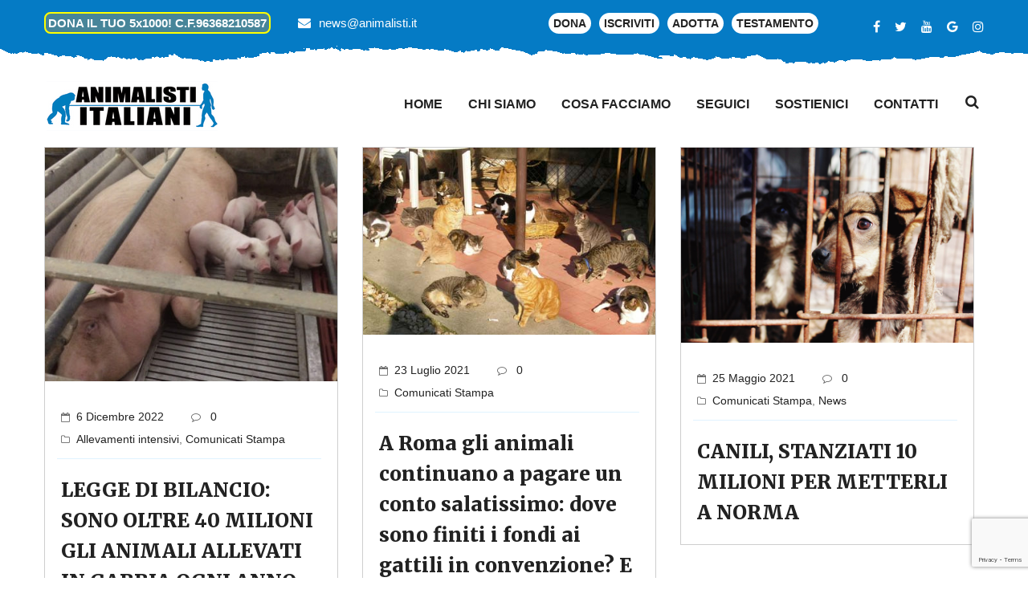

--- FILE ---
content_type: text/html; charset=UTF-8
request_url: https://animalisti.it/tag/fondi/
body_size: 27078
content:
<!DOCTYPE html>
<html lang="it-IT" itemscope itemtype="https://schema.org/WebSite">
<head>
    <meta charset="UTF-8">
    <!--[if IE]>
    <meta http-equiv="X-UA-Compatible" content="IE=edge,chrome=1">
    <![endif]-->
    <meta name="viewport" content="width=device-width, initial-scale=1">
    <link rel="profile" href="">
    <link rel="pingback" href="https://animalisti.it/xmlrpc.php">
    <title>fondi &#8211; Animalisti Italiani Onlus</title>
<meta name='robots' content='noindex, nofollow' />
<link rel='dns-prefetch' href='//stats.wp.com' />
<link rel='dns-prefetch' href='//maps.google.com' />
<link rel='dns-prefetch' href='//www.googletagmanager.com' />
<link rel='dns-prefetch' href='//fonts.googleapis.com' />
<link rel="alternate" type="application/rss+xml" title="Animalisti Italiani Onlus &raquo; Feed" href="https://animalisti.it/feed/" />
<link rel="alternate" type="application/rss+xml" title="Animalisti Italiani Onlus &raquo; Feed dei commenti" href="https://animalisti.it/comments/feed/" />
<link rel="alternate" type="application/rss+xml" title="Animalisti Italiani Onlus &raquo; fondi Feed del tag" href="https://animalisti.it/tag/fondi/feed/" />
<script type="text/javascript">
/* <![CDATA[ */
window._wpemojiSettings = {"baseUrl":"https:\/\/s.w.org\/images\/core\/emoji\/15.0.3\/72x72\/","ext":".png","svgUrl":"https:\/\/s.w.org\/images\/core\/emoji\/15.0.3\/svg\/","svgExt":".svg","source":{"concatemoji":"https:\/\/animalisti.it\/wp-includes\/js\/wp-emoji-release.min.js?ver=6.5.5"}};
/*! This file is auto-generated */
!function(i,n){var o,s,e;function c(e){try{var t={supportTests:e,timestamp:(new Date).valueOf()};sessionStorage.setItem(o,JSON.stringify(t))}catch(e){}}function p(e,t,n){e.clearRect(0,0,e.canvas.width,e.canvas.height),e.fillText(t,0,0);var t=new Uint32Array(e.getImageData(0,0,e.canvas.width,e.canvas.height).data),r=(e.clearRect(0,0,e.canvas.width,e.canvas.height),e.fillText(n,0,0),new Uint32Array(e.getImageData(0,0,e.canvas.width,e.canvas.height).data));return t.every(function(e,t){return e===r[t]})}function u(e,t,n){switch(t){case"flag":return n(e,"\ud83c\udff3\ufe0f\u200d\u26a7\ufe0f","\ud83c\udff3\ufe0f\u200b\u26a7\ufe0f")?!1:!n(e,"\ud83c\uddfa\ud83c\uddf3","\ud83c\uddfa\u200b\ud83c\uddf3")&&!n(e,"\ud83c\udff4\udb40\udc67\udb40\udc62\udb40\udc65\udb40\udc6e\udb40\udc67\udb40\udc7f","\ud83c\udff4\u200b\udb40\udc67\u200b\udb40\udc62\u200b\udb40\udc65\u200b\udb40\udc6e\u200b\udb40\udc67\u200b\udb40\udc7f");case"emoji":return!n(e,"\ud83d\udc26\u200d\u2b1b","\ud83d\udc26\u200b\u2b1b")}return!1}function f(e,t,n){var r="undefined"!=typeof WorkerGlobalScope&&self instanceof WorkerGlobalScope?new OffscreenCanvas(300,150):i.createElement("canvas"),a=r.getContext("2d",{willReadFrequently:!0}),o=(a.textBaseline="top",a.font="600 32px Arial",{});return e.forEach(function(e){o[e]=t(a,e,n)}),o}function t(e){var t=i.createElement("script");t.src=e,t.defer=!0,i.head.appendChild(t)}"undefined"!=typeof Promise&&(o="wpEmojiSettingsSupports",s=["flag","emoji"],n.supports={everything:!0,everythingExceptFlag:!0},e=new Promise(function(e){i.addEventListener("DOMContentLoaded",e,{once:!0})}),new Promise(function(t){var n=function(){try{var e=JSON.parse(sessionStorage.getItem(o));if("object"==typeof e&&"number"==typeof e.timestamp&&(new Date).valueOf()<e.timestamp+604800&&"object"==typeof e.supportTests)return e.supportTests}catch(e){}return null}();if(!n){if("undefined"!=typeof Worker&&"undefined"!=typeof OffscreenCanvas&&"undefined"!=typeof URL&&URL.createObjectURL&&"undefined"!=typeof Blob)try{var e="postMessage("+f.toString()+"("+[JSON.stringify(s),u.toString(),p.toString()].join(",")+"));",r=new Blob([e],{type:"text/javascript"}),a=new Worker(URL.createObjectURL(r),{name:"wpTestEmojiSupports"});return void(a.onmessage=function(e){c(n=e.data),a.terminate(),t(n)})}catch(e){}c(n=f(s,u,p))}t(n)}).then(function(e){for(var t in e)n.supports[t]=e[t],n.supports.everything=n.supports.everything&&n.supports[t],"flag"!==t&&(n.supports.everythingExceptFlag=n.supports.everythingExceptFlag&&n.supports[t]);n.supports.everythingExceptFlag=n.supports.everythingExceptFlag&&!n.supports.flag,n.DOMReady=!1,n.readyCallback=function(){n.DOMReady=!0}}).then(function(){return e}).then(function(){var e;n.supports.everything||(n.readyCallback(),(e=n.source||{}).concatemoji?t(e.concatemoji):e.wpemoji&&e.twemoji&&(t(e.twemoji),t(e.wpemoji)))}))}((window,document),window._wpemojiSettings);
/* ]]> */
</script>
<link rel='stylesheet' id='pt-cv-public-style-css' href='https://animalisti.it/wp-content/plugins/content-views-query-and-display-post-page/public/assets/css/cv.css?ver=3.7.2' type='text/css' media='all' />
<style id='wp-emoji-styles-inline-css' type='text/css'>

	img.wp-smiley, img.emoji {
		display: inline !important;
		border: none !important;
		box-shadow: none !important;
		height: 1em !important;
		width: 1em !important;
		margin: 0 0.07em !important;
		vertical-align: -0.1em !important;
		background: none !important;
		padding: 0 !important;
	}
</style>
<link rel='stylesheet' id='wp-block-library-css' href='https://animalisti.it/wp-includes/css/dist/block-library/style.min.css?ver=6.5.5' type='text/css' media='all' />
<style id='classic-theme-styles-inline-css' type='text/css'>
/*! This file is auto-generated */
.wp-block-button__link{color:#fff;background-color:#32373c;border-radius:9999px;box-shadow:none;text-decoration:none;padding:calc(.667em + 2px) calc(1.333em + 2px);font-size:1.125em}.wp-block-file__button{background:#32373c;color:#fff;text-decoration:none}
</style>
<style id='global-styles-inline-css' type='text/css'>
body{--wp--preset--color--black: #000000;--wp--preset--color--cyan-bluish-gray: #abb8c3;--wp--preset--color--white: #ffffff;--wp--preset--color--pale-pink: #f78da7;--wp--preset--color--vivid-red: #cf2e2e;--wp--preset--color--luminous-vivid-orange: #ff6900;--wp--preset--color--luminous-vivid-amber: #fcb900;--wp--preset--color--light-green-cyan: #7bdcb5;--wp--preset--color--vivid-green-cyan: #00d084;--wp--preset--color--pale-cyan-blue: #8ed1fc;--wp--preset--color--vivid-cyan-blue: #0693e3;--wp--preset--color--vivid-purple: #9b51e0;--wp--preset--gradient--vivid-cyan-blue-to-vivid-purple: linear-gradient(135deg,rgba(6,147,227,1) 0%,rgb(155,81,224) 100%);--wp--preset--gradient--light-green-cyan-to-vivid-green-cyan: linear-gradient(135deg,rgb(122,220,180) 0%,rgb(0,208,130) 100%);--wp--preset--gradient--luminous-vivid-amber-to-luminous-vivid-orange: linear-gradient(135deg,rgba(252,185,0,1) 0%,rgba(255,105,0,1) 100%);--wp--preset--gradient--luminous-vivid-orange-to-vivid-red: linear-gradient(135deg,rgba(255,105,0,1) 0%,rgb(207,46,46) 100%);--wp--preset--gradient--very-light-gray-to-cyan-bluish-gray: linear-gradient(135deg,rgb(238,238,238) 0%,rgb(169,184,195) 100%);--wp--preset--gradient--cool-to-warm-spectrum: linear-gradient(135deg,rgb(74,234,220) 0%,rgb(151,120,209) 20%,rgb(207,42,186) 40%,rgb(238,44,130) 60%,rgb(251,105,98) 80%,rgb(254,248,76) 100%);--wp--preset--gradient--blush-light-purple: linear-gradient(135deg,rgb(255,206,236) 0%,rgb(152,150,240) 100%);--wp--preset--gradient--blush-bordeaux: linear-gradient(135deg,rgb(254,205,165) 0%,rgb(254,45,45) 50%,rgb(107,0,62) 100%);--wp--preset--gradient--luminous-dusk: linear-gradient(135deg,rgb(255,203,112) 0%,rgb(199,81,192) 50%,rgb(65,88,208) 100%);--wp--preset--gradient--pale-ocean: linear-gradient(135deg,rgb(255,245,203) 0%,rgb(182,227,212) 50%,rgb(51,167,181) 100%);--wp--preset--gradient--electric-grass: linear-gradient(135deg,rgb(202,248,128) 0%,rgb(113,206,126) 100%);--wp--preset--gradient--midnight: linear-gradient(135deg,rgb(2,3,129) 0%,rgb(40,116,252) 100%);--wp--preset--font-size--small: 13px;--wp--preset--font-size--medium: 20px;--wp--preset--font-size--large: 36px;--wp--preset--font-size--x-large: 42px;--wp--preset--spacing--20: 0.44rem;--wp--preset--spacing--30: 0.67rem;--wp--preset--spacing--40: 1rem;--wp--preset--spacing--50: 1.5rem;--wp--preset--spacing--60: 2.25rem;--wp--preset--spacing--70: 3.38rem;--wp--preset--spacing--80: 5.06rem;--wp--preset--shadow--natural: 6px 6px 9px rgba(0, 0, 0, 0.2);--wp--preset--shadow--deep: 12px 12px 50px rgba(0, 0, 0, 0.4);--wp--preset--shadow--sharp: 6px 6px 0px rgba(0, 0, 0, 0.2);--wp--preset--shadow--outlined: 6px 6px 0px -3px rgba(255, 255, 255, 1), 6px 6px rgba(0, 0, 0, 1);--wp--preset--shadow--crisp: 6px 6px 0px rgba(0, 0, 0, 1);}:where(.is-layout-flex){gap: 0.5em;}:where(.is-layout-grid){gap: 0.5em;}body .is-layout-flex{display: flex;}body .is-layout-flex{flex-wrap: wrap;align-items: center;}body .is-layout-flex > *{margin: 0;}body .is-layout-grid{display: grid;}body .is-layout-grid > *{margin: 0;}:where(.wp-block-columns.is-layout-flex){gap: 2em;}:where(.wp-block-columns.is-layout-grid){gap: 2em;}:where(.wp-block-post-template.is-layout-flex){gap: 1.25em;}:where(.wp-block-post-template.is-layout-grid){gap: 1.25em;}.has-black-color{color: var(--wp--preset--color--black) !important;}.has-cyan-bluish-gray-color{color: var(--wp--preset--color--cyan-bluish-gray) !important;}.has-white-color{color: var(--wp--preset--color--white) !important;}.has-pale-pink-color{color: var(--wp--preset--color--pale-pink) !important;}.has-vivid-red-color{color: var(--wp--preset--color--vivid-red) !important;}.has-luminous-vivid-orange-color{color: var(--wp--preset--color--luminous-vivid-orange) !important;}.has-luminous-vivid-amber-color{color: var(--wp--preset--color--luminous-vivid-amber) !important;}.has-light-green-cyan-color{color: var(--wp--preset--color--light-green-cyan) !important;}.has-vivid-green-cyan-color{color: var(--wp--preset--color--vivid-green-cyan) !important;}.has-pale-cyan-blue-color{color: var(--wp--preset--color--pale-cyan-blue) !important;}.has-vivid-cyan-blue-color{color: var(--wp--preset--color--vivid-cyan-blue) !important;}.has-vivid-purple-color{color: var(--wp--preset--color--vivid-purple) !important;}.has-black-background-color{background-color: var(--wp--preset--color--black) !important;}.has-cyan-bluish-gray-background-color{background-color: var(--wp--preset--color--cyan-bluish-gray) !important;}.has-white-background-color{background-color: var(--wp--preset--color--white) !important;}.has-pale-pink-background-color{background-color: var(--wp--preset--color--pale-pink) !important;}.has-vivid-red-background-color{background-color: var(--wp--preset--color--vivid-red) !important;}.has-luminous-vivid-orange-background-color{background-color: var(--wp--preset--color--luminous-vivid-orange) !important;}.has-luminous-vivid-amber-background-color{background-color: var(--wp--preset--color--luminous-vivid-amber) !important;}.has-light-green-cyan-background-color{background-color: var(--wp--preset--color--light-green-cyan) !important;}.has-vivid-green-cyan-background-color{background-color: var(--wp--preset--color--vivid-green-cyan) !important;}.has-pale-cyan-blue-background-color{background-color: var(--wp--preset--color--pale-cyan-blue) !important;}.has-vivid-cyan-blue-background-color{background-color: var(--wp--preset--color--vivid-cyan-blue) !important;}.has-vivid-purple-background-color{background-color: var(--wp--preset--color--vivid-purple) !important;}.has-black-border-color{border-color: var(--wp--preset--color--black) !important;}.has-cyan-bluish-gray-border-color{border-color: var(--wp--preset--color--cyan-bluish-gray) !important;}.has-white-border-color{border-color: var(--wp--preset--color--white) !important;}.has-pale-pink-border-color{border-color: var(--wp--preset--color--pale-pink) !important;}.has-vivid-red-border-color{border-color: var(--wp--preset--color--vivid-red) !important;}.has-luminous-vivid-orange-border-color{border-color: var(--wp--preset--color--luminous-vivid-orange) !important;}.has-luminous-vivid-amber-border-color{border-color: var(--wp--preset--color--luminous-vivid-amber) !important;}.has-light-green-cyan-border-color{border-color: var(--wp--preset--color--light-green-cyan) !important;}.has-vivid-green-cyan-border-color{border-color: var(--wp--preset--color--vivid-green-cyan) !important;}.has-pale-cyan-blue-border-color{border-color: var(--wp--preset--color--pale-cyan-blue) !important;}.has-vivid-cyan-blue-border-color{border-color: var(--wp--preset--color--vivid-cyan-blue) !important;}.has-vivid-purple-border-color{border-color: var(--wp--preset--color--vivid-purple) !important;}.has-vivid-cyan-blue-to-vivid-purple-gradient-background{background: var(--wp--preset--gradient--vivid-cyan-blue-to-vivid-purple) !important;}.has-light-green-cyan-to-vivid-green-cyan-gradient-background{background: var(--wp--preset--gradient--light-green-cyan-to-vivid-green-cyan) !important;}.has-luminous-vivid-amber-to-luminous-vivid-orange-gradient-background{background: var(--wp--preset--gradient--luminous-vivid-amber-to-luminous-vivid-orange) !important;}.has-luminous-vivid-orange-to-vivid-red-gradient-background{background: var(--wp--preset--gradient--luminous-vivid-orange-to-vivid-red) !important;}.has-very-light-gray-to-cyan-bluish-gray-gradient-background{background: var(--wp--preset--gradient--very-light-gray-to-cyan-bluish-gray) !important;}.has-cool-to-warm-spectrum-gradient-background{background: var(--wp--preset--gradient--cool-to-warm-spectrum) !important;}.has-blush-light-purple-gradient-background{background: var(--wp--preset--gradient--blush-light-purple) !important;}.has-blush-bordeaux-gradient-background{background: var(--wp--preset--gradient--blush-bordeaux) !important;}.has-luminous-dusk-gradient-background{background: var(--wp--preset--gradient--luminous-dusk) !important;}.has-pale-ocean-gradient-background{background: var(--wp--preset--gradient--pale-ocean) !important;}.has-electric-grass-gradient-background{background: var(--wp--preset--gradient--electric-grass) !important;}.has-midnight-gradient-background{background: var(--wp--preset--gradient--midnight) !important;}.has-small-font-size{font-size: var(--wp--preset--font-size--small) !important;}.has-medium-font-size{font-size: var(--wp--preset--font-size--medium) !important;}.has-large-font-size{font-size: var(--wp--preset--font-size--large) !important;}.has-x-large-font-size{font-size: var(--wp--preset--font-size--x-large) !important;}
.wp-block-button.is-style-outline .wp-block-button__link{background: transparent none;border-color: currentColor;border-width: 2px;border-style: solid;color: currentColor;padding-top: 0.667em;padding-right: 1.33em;padding-bottom: 0.667em;padding-left: 1.33em;}
.wp-block-site-logo.is-style-rounded{border-radius: 9999px;}
.wp-block-navigation a:where(:not(.wp-element-button)){color: inherit;}
:where(.wp-block-post-template.is-layout-flex){gap: 1.25em;}:where(.wp-block-post-template.is-layout-grid){gap: 1.25em;}
:where(.wp-block-columns.is-layout-flex){gap: 2em;}:where(.wp-block-columns.is-layout-grid){gap: 2em;}
.wp-block-pullquote{font-size: 1.5em;line-height: 1.6;}
</style>
<link rel='stylesheet' id='cpsh-shortcodes-css' href='https://animalisti.it/wp-content/plugins/column-shortcodes//assets/css/shortcodes.css?ver=1.0.1' type='text/css' media='all' />
<link rel='stylesheet' id='contact-form-7-css' href='https://animalisti.it/wp-content/plugins/contact-form-7/includes/css/styles.css?ver=5.9.5' type='text/css' media='all' />
<link rel='stylesheet' id='dps-columns-css' href='https://animalisti.it/wp-content/plugins/dps-columns-extension-master/dps-columns.css?ver=6.5.5' type='text/css' media='all' />
<link rel='stylesheet' id='mptt-style-css' href='https://animalisti.it/wp-content/plugins/mp-timetable/media/css/style.css?ver=2.4.13' type='text/css' media='all' />
<link rel='stylesheet' id='rs-plugin-settings-css' href='https://animalisti.it/wp-content/plugins/revslider/public/assets/css/settings.css?ver=5.4.7.1' type='text/css' media='all' />
<style id='rs-plugin-settings-inline-css' type='text/css'>
#rs-demo-id {}
</style>
<link rel='stylesheet' id='ultimate-post-list-public-style-css' href='https://animalisti.it/wp-content/plugins/ultimate-post-list/public/css/ultimate-post-list-public.css?ver=5.2.7.1' type='text/css' media='all' />
<link rel='stylesheet' id='woo-gift-cards-lite-css' href='https://animalisti.it/wp-content/plugins/woo-gift-cards-lite/public/css/woocommerce_gift_cards_lite-public.css?ver=2.6.10' type='text/css' media='all' />
<link rel='stylesheet' id='dashicons-css' href='https://animalisti.it/wp-includes/css/dashicons.min.css?ver=6.5.5' type='text/css' media='all' />
<link rel='stylesheet' id='thickbox-css' href='https://animalisti.it/wp-includes/js/thickbox/thickbox.css?ver=6.5.5' type='text/css' media='all' />
<link rel='stylesheet' id='woo-gift-cards-litesingle-page-css' href='https://animalisti.it/wp-content/plugins/woo-gift-cards-lite/public/css/woocommerce_gift_cards_lite-single-page.css?ver=2.6.10' type='text/css' media='all' />
<link rel='stylesheet' id='woocommerce-layout-css' href='https://animalisti.it/wp-content/plugins/woocommerce/assets/css/woocommerce-layout.css?ver=8.9.1' type='text/css' media='all' />
<link rel='stylesheet' id='woocommerce-smallscreen-css' href='https://animalisti.it/wp-content/plugins/woocommerce/assets/css/woocommerce-smallscreen.css?ver=8.9.1' type='text/css' media='only screen and (max-width: 768px)' />
<link rel='stylesheet' id='woocommerce-general-css' href='https://animalisti.it/wp-content/plugins/woocommerce/assets/css/woocommerce.css?ver=8.9.1' type='text/css' media='all' />
<style id='woocommerce-inline-inline-css' type='text/css'>
.woocommerce form .form-row .required { visibility: visible; }
</style>
<link rel='stylesheet' id='give-styles-css' href='https://animalisti.it/wp-content/plugins/give/assets/dist/css/give.css?ver=3.17.1' type='text/css' media='all' />
<link rel='stylesheet' id='give-donation-summary-style-frontend-css' href='https://animalisti.it/wp-content/plugins/give/assets/dist/css/give-donation-summary.css?ver=3.17.1' type='text/css' media='all' />
<link rel='stylesheet' id='give_ffm_frontend_styles-css' href='https://animalisti.it/wp-content/plugins/give-form-field-manager/assets/dist/css/give-ffm-frontend.css?ver=3.0.5' type='text/css' media='all' />
<link rel='stylesheet' id='give_ffm_datepicker_styles-css' href='https://animalisti.it/wp-content/plugins/give-form-field-manager/assets/dist/css/give-ffm-datepicker.css?ver=3.0.5' type='text/css' media='all' />
<link rel='stylesheet' id='give_recurring_css-css' href='https://animalisti.it/wp-content/plugins/give-recurring/assets/css/give-recurring.min.css?ver=2.7.0' type='text/css' media='all' />
<link rel='stylesheet' id='bootstrap-css' href='https://animalisti.it/wp-content/themes/petenica/framework/assets/css/bootstrap.css' type='text/css' media='all' />
<link rel='stylesheet' id='font-awesome-css' href='https://animalisti.it/wp-content/plugins/js_composer/assets/lib/bower/font-awesome/css/font-awesome.min.css?ver=5.5.4' type='text/css' media='all' />
<link rel='stylesheet' id='animate-css-css' href='https://animalisti.it/wp-content/plugins/js_composer/assets/lib/bower/animate-css/animate.min.css?ver=5.5.4' type='text/css' media='all' />
<link rel='stylesheet' id='flaticon-css' href='https://animalisti.it/wp-content/themes/petenica/framework/assets/css/flaticon.css' type='text/css' media='all' />
<link rel='stylesheet' id='owl-css' href='https://animalisti.it/wp-content/themes/petenica/framework/assets/css/owl.css' type='text/css' media='all' />
<link rel='stylesheet' id='jquery-ui-css' href='https://animalisti.it/wp-content/themes/petenica/framework/assets/css/jquery-ui.css' type='text/css' media='all' />
<link rel='stylesheet' id='jquery.fancybox.min-css' href='https://animalisti.it/wp-content/themes/petenica/framework/assets/css/jquery.fancybox.min.css' type='text/css' media='all' />
<link rel='stylesheet' id='hover-css' href='https://animalisti.it/wp-content/themes/petenica/framework/assets/css/hover.css' type='text/css' media='all' />
<link rel='stylesheet' id='flexslider-css' href='https://animalisti.it/wp-content/plugins/js_composer/assets/lib/bower/flexslider/flexslider.min.css?ver=5.5.4' type='text/css' media='all' />
<link rel='stylesheet' id='petenica-theme-css' href='https://animalisti.it/wp-content/themes/petenica/style.css' type='text/css' media='all' />
<link rel='stylesheet' id='responsive-css-css' href='https://animalisti.it/wp-content/themes/petenica/framework/assets/css/responsive.css' type='text/css' media='all' />
<link rel='stylesheet' id='petenica-style-css' href='https://animalisti.it/wp-content/themes/petenica/framework/assets/css/template.css?ver=3.2' type='text/css' media='all' />
<style id='petenica-style-inline-css' type='text/css'>
.products-grid .product-overlay div.add-to-cart{width: 100% !important;}.page-title {position: relative;padding: 80px 0px 80px;background-repeat: no-repeat;background-size: cover;background-position: center top;background-image: url(https://animalisti.it/wp-content/uploads/2015/02/Cammina_scegliendo_di_far_felici_gli_animali.pdf);}div.logo a img{width: auto;}div.logo a img{height: auto;}#portfolio_filter ul li.active, #portfolio_filter ul li:hover, .petduty .text:before, .petduty .text:after{border: 1px solid #057bc5;}.paginationpet span.current{background-color: #057bc5;color: #fff;}.theme_color,.btn-style-three:hover,.sec-title .separator .icon,.featured-block .inner-box .content .icon-box,.services-block .inner-box:hover .icon-box,.services-block .inner-box h3 a:hover,.team-block .inner-box .lower-box h3 a:hover,.fact-counter .column:nth-child(2) .inner .icon-box,.fact-counter .column:nth-child(4) .inner .icon-box,.news-block .inner-box .lower-content h3 a:hover,.news-block .inner-box .lower-content .read-more,.social-icon-two li a:hover,.social-icon-three li a:hover,.services-block-two .inner-box h3 a:hover,.links-widget .links li a:hover::before,.services-block-three .inner-box .icon-box,.services-block-three .inner-box h3 a:hover,.services-block-four .inner-box h3 a:hover,.widget-post a, .widget-post a:hover,.cart-list li a:hover,.page-title .page-breadcrumb li a:hover,.product-block .inner-box .lower-content h3 a:hover,.product-block .inner-box .lower-content .price,.discount-section .content .discount-price,.popular-products-section .filters .filter.active,.popular-products-section .filters .filter:hover,.testimonial-section.style-two .inner-box .quote-icon,.services-block-five .inner-box .lower-content h3 a:hover,.services-block-five .inner-box .lower-content .read-more,.pets-box .inner-container h2,.cat-list li a:hover,.sidebar .popular-posts .post a:hover,.sidebar .popular-posts .post-info,.sidebar-page-container .comments-area .comment .comment-reply,.blog-single .inner-box .lower-content .post-share-options .tags a:hover,.pet-block .inner-box .image .overlay-box .overlay-inner .content ul li.share a,.main-header .sticky-header .main-menu .navigation > li:hover > a,.main-header .sticky-header .main-menu .navigation > li.current > a,.main-header .sticky-header .main-menu .navigation > li.current-menu-item > a{color:#057bc5;}/*Border Color*/.scroll-to-top,.list-style-one li:before,.list-style-one li:after,.btn-style-three,.btn-style-six:hover,.btn-style-seven:hover,.cat-list li a:before,.cat-list li a:after,.main-footer.style-two,.main-header .search-box-outer .dropdown-menu,.main-header .search-panel input:focus,.main-header .search-panel select:focus,.ui-state-active, .ui-widget-content .ui-state-active,.fact-counter .column:nth-child(2) .inner .icon-box,.fact-counter .column:nth-child(4) .inner .icon-box,.pet-block .inner-box .image .overlay-box .overlay-inner .content ul li a:hover, .wpcf7-form .wpcf7-submit{border-color:#057bc5;}/*Background Color*/.scroll-to-top,.btn-style-three,.btn-style-six:hover,.mission-section,.btn-style-seven:hover,.product-form .theme-btn,.featured-block-three .inner-box,.emailed-form .theme-btn,.main-slider .tparrows.gyges:hover,.social-icon-four a:hover,.appointment-section,.header-top,.news-block .inner-box .image .post-date,.news-block-two .inner-box .image .post-date,.sidebar .search-box .form-group button,.ui-state-active, .ui-widget-content .ui-state-active,.main-menu .navigation > li > ul > li > ul > li > a:hover,.main-menu .navigation > li > ul > li:hover > a,.testimonial-section.style-two .owl-dots .owl-dot.active:before,.blog-single .inner-box .lower-content .title-box .date-box,.pet-block .inner-box .image .overlay-box .overlay-inner .content ul li a:hover,.woocommerce .percent-sale, .wpcf7-form .wpcf7-submit,  .himage span.featured{background-color:#057bc5;}/*RGBA Color Dark*/@media only screen and (max-width: 767px){.main-menu .navbar-header .navbar-toggle{border-color:#057bc5;background-color:#057bc5;}.main-menu .navbar-header .navbar-toggle,.main-menu .navbar-collapse > .navigation,.main-menu .navbar-collapse > .navigation > li > ul,.main-menu .navbar-collapse > .navigation > li > ul > li > ul,.main-menu .navbar-collapse > .navigation > li > a,.main-menu .navbar-collapse > .navigation > li > ul > li > a,.main-menu .navbar-collapse > .navigation > li > ul > li > ul > li > a,.main-menu .navbar-collapse > .navigation > li > a:hover,.main-menu .navbar-collapse > .navigation > li > a:active,.main-menu .navbar-collapse > .navigation > li > a:focus,.main-menu .navbar-collapse > .navigation > li:hover > a,.main-menu .navbar-collapse > .navigation > li > ul > li:hover > a,.main-menu .navbar-collapse > .navigation > li > ul > li > ul > li:hover > a,.main-menu .navbar-collapse > .navigation > li.current > a,.main-menu .navbar-collapse > .navigation > li.current-menu-item > a,.header-style-two.inner-header .main-menu .navigation > li > a, .himage span.cat {background-color:#057bc5;}.main-menu .navbar-collapse > .navigation > li:hover > a, .main-menu .navbar-collapse > .navigation > li > ul > li:hover > a, .main-menu .navbar-collapse > .navigation > li > ul > li > ul > li:hover > a, .main-menu .navbar-collapse > .navigation > li.current > a, .main-menu .navbar-collapse > .navigation > li.current-menu-item > a {background: #057bc5;color: #ffffff !important;}.main-menu .navbar-collapse > .navigation > li > a, .main-menu .navbar-collapse > .navigation > li > ul > li > a, .main-menu .navbar-collapse > .navigation > li > ul > li > ul > li > a {padding: 10px 10px !important;line-height: 22px;color: #ffffff;background: #057bc5;text-align: left;min-height: 0px;}}/* setting color*/.widget-features-box .fbox-icon .fbox-icon-inner,.widget-features-box.grid.style3 .feature-box.featured .ourservice-heading,.tagcloud a:focus,.tagcloud a:hover,a:hover,a:focus,.icon-theme,.course-lesson-sidebar .edr-lessons li:hover a,.course-lesson-sidebar .edr-lessons li.active a,.btn.btn-outline:hover,.edr-membership .btn-outline.edr-buy-widget__link:hover,.edr-membership .btn-outline.edr-membership-buy-link:hover,.edr_membership .btn-outline.edr-buy-widget__link:hover,.edr_membership .btn-outline.edr-membership-buy-link:hover,.btn.btn-outline:active,.edr-membership .btn-outline.edr-buy-widget__link:active,.edr-membership .btn-outline.edr-membership-buy-link:active,.edr_membership .btn-outline.edr-buy-widget__link:active,.edr_membership .btn-outline.edr-membership-buy-link:active,.btn.btn-outline:focus,.edr-membership .btn-outline.edr-buy-widget__link:focus,.edr-membership .btn-outline.edr-membership-buy-link:focus,.edr_membership .btn-outline.edr-buy-widget__link:focus,.edr_membership .btn-outline.edr-membership-buy-link:focus,.navbar-nav.megamenu .dropdown-menu>li>a.active,.navbar-nav.megamenu .dropdown-menu>li>a:hover,.navbar-nav.megamenu .dropdown-menu>li>a:active,.wpb-js-composer .vc_tta-container .vc_tta-color-green.vc_tta-style-modern .vc_tta-tab > a .vc_tta-icon,.wpb-js-composer .vc_tta-container .vc_tta-color-green.vc_tta-style-modern .vc_tta-tab.vc_active > a .vc_tta-icon,.wpb-js-composer .vc_tta-container .vc_tta-color-green.vc_tta-style-modern .vc_tta-tab > a:hover .vc_tta-title-text,.wpb-js-composer .vc_tta-container .vc_tta-color-green.vc_tta-style-modern .vc_tta-tab > a:focus .vc_tta-title-text,.wpb-js-composer .vc_tta-container .vc_tta-color-green.vc_tta-style-modern .vc_tta-tab > a:active .vc_tta-title-text{color: #057bc5;}.text-theme,.owl-carousel .owl-controls .owl-nav .owl-prev:hover, .owl-carousel .owl-controls .owl-nav .owl-next:hover,.edr-course .edr-course__title a:hover, .edr-course .edr-course__title a:focus, .edr-course .edr-course__title a:active,.widget-counters .widget-counters-item.style2 .font-icon,.entry-title a:hover,.readmore:hover,.btn-outline.btn-success,form.login .input-submit ~ span.lost_password a, form.register .input-submit ~ span.lost_password a,.top-cart .name a:hover,#petenica-header.header-v2 #petenica-topbar .list-social > li > a:hover,#petenica-header.header-v2 .navbar-nav > li > a:hover,.woocommerce div.product p.price, .woocommerce div.product span.price,.detail-post .entry-tag a:hover,.petenica-header .list-social > li > a:hover,.detail-post .edr_course .info-meta .course-price .edr-buy-widget__price,.edr-membership-wrapper .entry-description ul > li span::before{color: #057bc5 !important;}/* setting border color*/.woocommerce #respond input#submit, .woocommerce a.button, .woocommerce button.button, .woocommerce input.button,.btn-outline.btn-success,.btn-outline.btn-success:hover,.btn-outline.btn-success:focus,.btn-outline.btn-success:active,.tagcloud a:focus, .tagcloud a:hover,#review_form .comment-form input:focus, #review_form .comment-form textarea:focus,.detail-post .entry-tag a:hover,.icon-theme.icon-theme--success,.btn.btn-outline:hover, .edr-membership .btn-outline.edr-buy-widget__link:hover, .edr-membership .btn-outline.edr-membership-buy-link:hover, .edr_membership .btn-outline.edr-buy-widget__link:hover,.edr_membership .btn-outline.edr-membership-buy-link:hover, .btn.btn-outline:active, .edr-membership .btn-outline.edr-buy-widget__link:active, .edr-membership .btn-outline.edr-membership-buy-link:active,.edr_membership .btn-outline.edr-buy-widget__link:active, .edr_membership .btn-outline.edr-membership-buy-link:active, .btn.btn-outline:focus, .edr-membership .btn-outline.edr-buy-widget__link:focus,.edr-membership .btn-outline.edr-membership-buy-link:focus, .edr_membership .btn-outline.edr-buy-widget__link:focus, .edr_membership .btn-outline.edr-membership-buy-link:focus,.header-v8 .navbar-nav > li:hover > a, .header-v8 .navbar-nav > li:focus > a, .header-v8 .navbar-nav > li:active > a, .header-v8 .navbar-nav > li.active > a,.edr-membership-wrapper:hover,.header-v9 .navbar-nav > li.open > a, .header-v9 .navbar-nav > li:hover > a, .header-v9 .navbar-nav > li:focus > a, .header-v9 .navbar-nav > li:active > a, .header-v9 .navbar-nav > li.active > a,.border-theme,.owl-carousel .owl-controls .owl-nav .owl-prev:hover, .owl-carousel .owl-controls .owl-nav .owl-next:hover,.readmore:hover,.form-control:focus,.edr-membership-wrapper:hover .edr-membership-buy-link,.widget-membership.active .edr-membership-wrapper,.widget-membership.active .edr-membership-wrapper .edr-buy-widget__link,.widget-membership.active .edr-membership-wrapper .edr-membership-buy-link,.widget.widget-gallery.grid .gallery-item.style2:hover .gallery-item-title, .widget.widget-gallery.grid .gallery-item.style2:focus .gallery-item-title,.widget.widget-gallery.grid .gallery-item.style2:active .gallery-item-title,.wpcf7-form .form-control:focus,.woocommerce form .form-row input.input-text:focus, .woocommerce form .form-row textarea:focus,.archive-shop div.product .information .cart .quantity input.qty:focus, .petenica-pagination a.current,#commentform .form-control:focus,#add_payment_method table.cart td.actions .coupon .input-text:focus, .woocommerce-cart table.cart td.actions .coupon .input-text:focus, .woocommerce-checkout table.cart td.actions .coupon .input-text:focus,.woocommerce #respond input#submit:hover, .woocommerce #respond input#submit:active, .woocommerce a.button:hover, .woocommerce a.button:active,.woocommerce button.button:hover, .woocommerce button.button:active, .woocommerce input.button:hover, .woocommerce input.button:active,.quickview-container .summary .quantity input.qty:focus,.wpb-js-composer .vc_tta-container .vc_tta-color-green.vc_tta-style-modern .vc_tta-tab > a:hover .vc_tta-icon,.wpb-js-composer .vc_tta-container .vc_tta-color-green.vc_tta-style-modern .vc_tta-tab > a:focus .vc_tta-icon,.wpb-js-composer .vc_tta-container .vc_tta-color-green.vc_tta-style-modern .vc_tta-tab > a:active .vc_tta-icon,.btn-theme:hover, .btn-theme:focus, .btn-theme:active, .btn-theme.active, .open > .btn-theme.dropdown-toggle,{border-color: #057bc5 !important;}.petenica-page-loading #loader:after,.petenica-page-loading #loader:before,.petenica-page-loading #loader{border-color: #057bc5 transparent transparent !important;}.edr-course .edr-course__price.free-label:after,.edr-course .edr-course__price .letter-0:after,.navbar-nav.megamenu .dropdown-menu,.post-grid-v2:after,.woocommerce .percent-sale .percent-sale-iiner::before, .woocommerce span.onsale .percent-sale-iiner::before{border-top-color: #057bc5 !important;}.edr-course .edr-course__price.free-label:before,.edr-course .edr-course__price .letter-0:before,.woocommerce .percent-sale .percent-sale-iiner::after, .woocommerce span.onsale .percent-sale-iiner::after{border-bottom-color: #057bc5 !important;}.post-grid-v2:hover:after{box-shadow:0 -2px 0 0 #057bc5 inset;}.form-control:focus,#commentform .form-control:focus,.archive-shop div.product .information .cart .quantity input.qty:focus,.wpcf7-form .form-control:focus,.woocommerce form .form-row input.input-text:focus,.woocommerce form .form-row textarea:focus,.quickview-container .summary .quantity input.qty:focus,#add_payment_method table.cart td.actions .coupon .input-text:focus,.woocommerce-cart table.cart td.actions .coupon .input-text:focus,.woocommerce-checkout table.cart td.actions .coupon .input-text:focus,#review_form .comment-form input:focus, #review_form .comment-form textarea:focus{box-shadow: 0 0 0 1px #057bc5 inset;}/* line 66, ../sass/mixins/_template-mixins.scss */.btn-outline.btn-default:hover {color: #057bc5;border-color: #fff !important;background: #fff !important;}/* line 62, ../sass/mixins/_template-mixins.scss */.btn-outline.btn-success {background: transparent;border-color: #057bc5;color: #057bc5;}/* line 66, ../sass/mixins/_template-mixins.scss */.btn-outline.btn-success:hover {color: #FFFFFF !important;border-color: #057bc5;background: #057bc5;}/* line 51, ../sass/mixins/_template-mixins.scss */.btn-inverse.btn-primary:hover {color: #fff !important;background: #057bc5;border-color: #057bc5;}/* line 51, ../sass/mixins/_template-mixins.scss */.btn-inverse.btn-success:hover {color: #057bc5;background: #FFFFFF !important;}/* line 51, ../sass/mixins/_template-mixins.scss */.btn-inverse.btn-theme:hover {color: #057bc5;background: #FFFFFF !important;}/* line 87, ../sass/template/_form.scss */.btn-reverse:hover, .btn-reverse:active, .btn-reverse:focus {color: #fff !important;background: #057bc5;}/* line 117, ../sass/template/_form.scss */.btn-theme {color: #fff ;background-color: #057bc5;border-color: #057bc5;}/* line 11, ../sass/bootstrap/mixins/_buttons.scss */.btn-theme:hover, .btn-theme:focus, .btn-theme:active, .btn-theme.active, .open > .btn-theme.dropdown-toggle {color: #057bc5  !important;background-color: #ffffff;border-color: #057bc5;}/* line 28, ../sass/bootstrap/mixins/_buttons.scss */.btn-theme.disabled, .btn-theme.disabled:hover, .btn-theme.disabled:focus, .btn-theme.disabled:active, .btn-theme.disabled.active, .btn-theme[disabled], .btn-theme[disabled]:hover, .btn-theme[disabled]:focus, .btn-theme[disabled]:active, .btn-theme[disabled].active, fieldset[disabled] .btn-theme, fieldset[disabled] .btn-theme:hover, fieldset[disabled] .btn-theme:focus, fieldset[disabled] .btn-theme:active, fieldset[disabled] .btn-theme.active {background-color: #057bc5;border-color: #057bc5;}/* line 38, ../sass/bootstrap/mixins/_buttons.scss */.btn-theme .badge {color: #057bc5;background-color: #fff !important;}/* line 123, ../sass/template/_form.scss */.btn-theme-color-second {background: #057bc5 !important;}/* line 129, ../sass/template/_form.scss */.btn-theme-second {color: #fff !important;background-color: #057bc5;border-color: #057bc5;}/* line 11, ../sass/bootstrap/mixins/_buttons.scss */.btn-theme-second:hover, .btn-theme-second:focus, .btn-theme-second:active, .btn-theme-second.active, .open > .btn-theme-second.dropdown-toggle {color: #057bc5 !important !important;background-color: #ffffff;border-color: #057bc5;}/* line 20, ../sass/bootstrap/mixins/_buttons.scss */.btn-theme-second:active, .btn-theme-second.active, .open > .btn-theme-second.dropdown-toggle {background-image: none;}/* line 28, ../sass/bootstrap/mixins/_buttons.scss */.btn-theme-second.disabled, .btn-theme-second.disabled:hover, .btn-theme-second.disabled:focus, .btn-theme-second.disabled:active, .btn-theme-second.disabled.active, .btn-theme-second[disabled], .btn-theme-second[disabled]:hover, .btn-theme-second[disabled]:focus, .btn-theme-second[disabled]:active, .btn-theme-second[disabled].active, fieldset[disabled] .btn-theme-second, fieldset[disabled] .btn-theme-second:hover, fieldset[disabled] .btn-theme-second:focus, fieldset[disabled] .btn-theme-second:active, fieldset[disabled] .btn-theme-second.active {background-color: #057bc5;border-color: #057bc5;}/* line 38, ../sass/bootstrap/mixins/_buttons.scss */.btn-theme-second .badge {color: #057bc5;background-color: #fff !important;}/* line 132, ../sass/template/_form.scss */.btn-theme.btn-outline {color: #999999;border-color: #057bc5;background: #fff !important;}/* line 136, ../sass/template/_form.scss */.btn-theme.btn-outline:hover, .btn-theme.btn-outline:active {color: #fff !important;background: #057bc5;border-color: #057bc5;}/* line 142, ../sass/template/_form.scss */.more-link {display: inline-block;margin: 30px 0px 0px 0px;font-weight: 700;text-align: center;vertical-align: middle;cursor: pointer;color: #FFFFFF;background-image: none;border: 2px solid transparent;background-color: #057bc5;white-space: nowrap;text-transform: uppercase;letter-spacing: 1px;padding: 12px 40px;font-size: 12px;line-height: 1.625;border-radius: 0px;-webkit-user-select: none;-moz-user-select: none;-ms-user-select: none;user-select: none;-webkit-box-shadow: none;box-shadow: none;-webkit-transition: all 0.4s ease 0s;-o-transition: all 0.4s ease 0s;transition: all 0.4s ease 0s;}/* line 161, ../sass/template/_form.scss */.more-link:hover, .more-link:focus, .more-link:active {text-decoration: none;color: #FFFFFF;background-color: #057bc5;}/* line 333, ../sass/template/_form.scss */#review_form .comment-form input:focus, #review_form .comment-form textarea:focus {border-color: #057bc5;-webkit-box-shadow: inset 0 0 0 1px #057bc5;box-shadow: inset 0 0 0 1px #057bc5;}/* line 384, ../sass/template/_form.scss */#reviews .reviews-summary .review-summary-total .review-summary-result {width: 70px;height: 70px;text-align: center;border: 2px solid #057bc5;color: #057bc5;line-height: 66px;font-size: 20px;border-radius: 50%;-webkit-border-radius: 50%;-moz-border-radius: 50%;-ms-border-radius: 50%;-o-border-radius: 50%;margin-bottom: 8px;}/* line 506, ../sass/template/_form.scss */.wpcf7-form .form-control:focus {border-color: #057bc5;-webkit-box-shadow: inset 0 0 0 1px #057bc5;box-shadow: inset 0 0 0 1px #057bc5;}/* line 16, ../sass/template/_theme-effect.scss */.effect-1:hover:after {width: 100%;height: 1px;background: #057bc5;}/* line 29, ../sass/bootstrap/_buttons.scss */.btn:hover, .button:hover, .btn:focus, .button:focus {color: #057bc5;text-decoration: none;}/* line 62, ../sass/bootstrap/_buttons.scss */.btn-success {color: #fff;background-color: #057bc5;border-color: #057bc5;}/* line 11, ../sass/bootstrap/mixins/_buttons.scss */.btn-success:hover, .btn-success:focus, .btn-success:active, .btn-success.active, .open > .btn-success.dropdown-toggle {color: #057bc5;background-color: #ffffff;border-color: #057bc5;}/* line 20, ../sass/bootstrap/mixins/_buttons.scss */.btn-success:active, .btn-success.active, .open > .btn-success.dropdown-toggle {background-image: none;}/* line 28, ../sass/bootstrap/mixins/_buttons.scss */.btn-success.disabled, .btn-success.disabled:hover, .btn-success.disabled:focus, .btn-success.disabled:active, .btn-success.disabled.active, .btn-success[disabled], .btn-success[disabled]:hover, .btn-success[disabled]:focus, .btn-success[disabled]:active, .btn-success[disabled].active, fieldset[disabled] .btn-success, fieldset[disabled] .btn-success:hover, fieldset[disabled] .btn-success:focus, fieldset[disabled] .btn-success:active, fieldset[disabled] .btn-success.active {background-color: #057bc5;border-color: #057bc5;}/* line 38, ../sass/bootstrap/mixins/_buttons.scss */.btn-success .badge {color: #057bc5;background-color: #fff;}/* line 101, ../sass/bootstrap/_buttons.scss */.btn-link:hover, .btn-link:focus {color: #057bc5;text-decoration: underline;background-color: transparent;}/* line 19, ../sass/template/_woocommerce.scss */.woocommerce.widget input[type="submit"] {background-color: #057bc5;border-color: #057bc5;border: 0px;outline: none;padding: 10px 15px;color: #FFFFFF;font-size: 12px;letter-spacing: .5px;text-transform: uppercase;text-align: center;display: inline-block;text-align: center;font-weight: 700;}/* line 41, ../sass/template/_woocommerce.scss */.quickview-container .mfp-close {visibility: visible;opacity: 1;filter: alpha(opacity=100);background: #057bc5 !important;}/* line 91, ../sass/template/_woocommerce.scss */.quickview-container .summary .quantity input.qty:focus {border-color: #057bc5;-webkit-box-shadow: inset 0 0 0 1px #057bc5;box-shadow: inset 0 0 0 1px #057bc5;}/* line 171, ../sass/template/_woocommerce.scss */.woocommerce form .form-row input.input-text:focus, .woocommerce form .form-row textarea:focus {border-color: #057bc5;-webkit-box-shadow: inset 0 0 0 1px #057bc5;box-shadow: inset 0 0 0 1px #057bc5;}/* line 198, ../sass/template/_woocommerce.scss */.woocommerce #respond input#submit, .woocommerce a.button, .woocommerce button.button, .woocommerce input.button {background-color: #057bc5 !important;border-color: #057bc5 !important;color: #ffffff !important;font-size: 13px;font-weight: 700;padding: 12px 35px;line-height: 23px;letter-spacing: 1.5px;text-transform: uppercase;-webkit-border-radius: 50px;-moz-border-radius: 50px;-ms-border-radius: 50px;-o-border-radius: 50px;}/* line 210, ../sass/template/_woocommerce.scss */.woocommerce #respond input#submit:hover, .woocommerce #respond input#submit:active, .woocommerce a.button:hover, .woocommerce a.button:active, .woocommerce button.button:hover, .woocommerce button.button:active, .woocommerce input.button:hover, .woocommerce input.button:active {color: #057bc5 !important;background: #ffffff !important;border-color: #057bc5 !important;}/* line 436, ../sass/template/_woocommerce.scss */.woocommerce div.product p.price,.woocommerce div.product span.price {color: #057bc5;font-size: 18px;font-weight: 400;margin: 0 0 10px 0;padding: 0;}/* line 466, ../sass/template/_woocommerce.scss */.woocommerce .widget_price_filter .price_slider_amount .button:hover, .woocommerce .widget_price_filter .price_slider_amount .button:active {background: #057bc5;color: #FFFFFF;}/* line 471, ../sass/template/_woocommerce.scss */.woocommerce .widget_price_filter .ui-slider .ui-slider-range {background: #057bc5;}/* line 592, ../sass/template/_woocommerce.scss */.woocommerce .percent-sale .percent-sale-iiner:before,.woocommerce span.onsale .percent-sale-iiner:before {top: 0;content: "";position: absolute;width: 0;height: 0;left: -10px;border-left: 10px solid transparent;border-right: 10px solid transparent;border-top: 20px solid #057bc5;}/* line 603, ../sass/template/_woocommerce.scss */.woocommerce .percent-sale .percent-sale-iiner:after,.woocommerce span.onsale .percent-sale-iiner:after {bottom: 0;content: "";position: absolute;width: 0;height: 0;left: -10px;border-left: 10px solid transparent;border-right: 10px solid transparent;border-bottom: 20px solid #057bc5;}/* line 626, ../sass/template/_woocommerce.scss */.popup-cart .title-add {color: #057bc5;}/* line 721, ../sass/template/_woocommerce.scss */.product-block .category a:hover {color: #057bc5;}.products-grid .product-overlay div.add-to-cart {background-color: #057bc5;display: block;float: left;width: 50%;padding: 10px;color: #1e1e1e;margin: 0px;transition-duration: .4s;}.products-grid .product-overlay div.tinv-wraper {background-color: #057bc5;display: block;float: left;width: 50%;padding: 10px;color: #1e1e1e;margin: 0px;transition-duration: .4s;}/* line 765, ../sass/template/_woocommerce.scss */.product-block.grid .stock, .product-block.grid .onsale {color: #ffffff !important;font-size: 9px;letter-spacing: 1px;font-weight: 500;padding: 6px 15px;margin: 0;border: 0;position: absolute;text-align: center;top: 75px;border-radius: 0;-webkit-border-radius: 0;-moz-border-radius: 0;-ms-border-radius: 0;-o-border-radius: 0;right: 0px;left: inherit;display: -webkit-box;display: -moz-box;display: -ms-flexbox;display: -webkit-flex;display: flex;-webkit-align-items: center;-moz-align-items: center;-ms-align-items: center;align-items: center;-webkit-justify-content: center;-moz-justify-content: center;-ms-justify-content: center;justify-content: center;-ms-flex-pack: center;height: 40px;text-transform: uppercase;z-index: 991;line-height: 1;background-color: #057bc5;}/* line 788, ../sass/template/_woocommerce.scss */.product-block.grid .stock:before, .product-block.grid .onsale:before {top: 0;content: "";position: absolute;width: 0;height: 0;left: -10px;border-left: 10px solid transparent;border-right: 10px solid transparent;border-top: 20px solid #057bc5;}/* line 799, ../sass/template/_woocommerce.scss */.product-block.grid .stock:after, .product-block.grid .onsale:after {bottom: 0;content: "";position: absolute;width: 0;height: 0;left: -10px;border-left: 10px solid transparent;border-right: 10px solid transparent;border-bottom: 20px solid #057bc5;}/* line 831, ../sass/template/_woocommerce.scss */.product-block.grid .name a:hover, .product-block.grid .name a:focus, .product-block.grid .name a:active {color: #057bc5;}/* line 1025, ../sass/template/_woocommerce.scss */.product-block.list .action-bottom .add-cart .btn:hover, .product-block.list .action-bottom .add-cart .button:hover, .product-block.list .action-bottom .add-cart .btn:active, .product-block.list .action-bottom .add-cart .button:active,.product-block.list .action-bottom .yith-wcwl-add-to-wishlist > .show:hover,.product-block.list .action-bottom .yith-wcwl-add-to-wishlist > .show:active {background: #057bc5;}/* line 1102, ../sass/template/_woocommerce.scss */.woocommerce .woocommerce-product-rating .woocommerce-review-link:hover {color: #057bc5;}/* line 1151, ../sass/template/_woocommerce.scss */.thumbnails-image .prev:active, .thumbnails-image .prev:hover,.thumbnails-image .next:active,.thumbnails-image .next:hover {border-color: #057bc5;background: #057bc5;color: #ffffff !important;}/* line 1202, ../sass/template/_woocommerce.scss */.single-product .video a:hover {color: #057bc5;}/* line 1353, ../sass/template/_woocommerce.scss */.archive-shop div.product .reset_variations {font-weight: 700;text-transform: capitalize;color: #057bc5;padding-bottom: 5px !important;font-size: 17px !important;}/* line 1403, ../sass/template/_woocommerce.scss */.archive-shop div.product .information .cart .quantity input.qty:focus {border-color: #057bc5;-webkit-box-shadow: inset 0 0 0 1px #057bc5;box-shadow: inset 0 0 0 1px #057bc5;}/* line 1478, ../sass/template/_woocommerce.scss */.archive-shop div.product .information .compare:hover, .archive-shop div.product .information .compare:active,.archive-shop div.product .information .add_to_wishlist:hover,.archive-shop div.product .information .add_to_wishlist:active,.archive-shop div.product .information .yith-wcwl-wishlistexistsbrowse > a:hover,.archive-shop div.product .information .yith-wcwl-wishlistexistsbrowse > a:active,.archive-shop div.product .information .yith-wcwl-wishlistaddedbrowse > a:hover,.archive-shop div.product .information .yith-wcwl-wishlistaddedbrowse > a:active {color: #057bc5;}/* line 1614, ../sass/template/_woocommerce.scss */.single-product .thumbnails-image .owl-item .thumb-link:hover, .single-product .thumbnails-image .owl-item .thumb-link.active {opacity: 1;filter: alpha(opacity=100);border-color: #057bc5;}/* line 1740, ../sass/template/_woocommerce.scss */.accessoriesproducts .total-price {display: block;color: #057bc5;font-size: 18px;font-weight: 700;}/* line 2067, ../sass/template/_woocommerce.scss */.quantity .plus:hover, .quantity .minus:hover {color: #fff !important;background: #057bc5 !important;}/* line 2344, ../sass/template/_woocommerce.scss */.petenica-filter .change-view:hover, .petenica-filter .change-view.active {color: #057bc5;}/* line 2405, ../sass/template/_woocommerce.scss */.top-cart .name a:hover {color: #057bc5 !important;}/* line 2491, ../sass/template/_woocommerce.scss */.cart_list .cart-main-content .remove:focus, .cart_list .cart-main-content .remove:hover, .cart_list .cart-main-content .remove:active {color: #057bc5 !important;}/* line 2640, ../sass/template/_woocommerce.scss */.product-categories > li a:hover, .product-categories > li a:active {color: #057bc5;}/* line 2726, ../sass/template/_woocommerce.scss */ul.nav.style2 > li.active {background: #057bc5;-webkit-box-shadow: none;box-shadow: none;}/* line 3043, ../sass/template/_woocommerce.scss */.information .product_meta a:hover, .information .product_meta a:active {color: #057bc5;}/* line 3175, ../sass/template/_woocommerce.scss */.woocommerce-account .woocommerce-MyAccount-navigation .woocommerce-MyAccount-navigation-link.is-active > a, .woocommerce-account .woocommerce-MyAccount-navigation .woocommerce-MyAccount-navigation-link:hover > a, .woocommerce-account .woocommerce-MyAccount-navigation .woocommerce-MyAccount-navigation-link:active > a {color: #FFFFFF !important;background: #057bc5;}/* line 3178, ../sass/template/_woocommerce.scss */.woocommerce-account .woocommerce-MyAccount-navigation .woocommerce-MyAccount-navigation-link.is-active > a:after, .woocommerce-account .woocommerce-MyAccount-navigation .woocommerce-MyAccount-navigation-link:hover > a:after, .woocommerce-account .woocommerce-MyAccount-navigation .woocommerce-MyAccount-navigation-link:active > a:after {background: #057bc5;}/* line 3257, ../sass/template/_woocommerce.scss */form.login input[type="email"]:focus,form.login input[type="text"]:focus,form.login input[type="password"]:focus,form.register input[type="email"]:focus,form.register input[type="text"]:focus,form.register input[type="password"]:focus {border-color: #057bc5;-webkit-box-shadow: inset 0 0 0 1px #057bc5;box-shadow: inset 0 0 0 1px #057bc5;}/* line 3273, ../sass/template/_woocommerce.scss */form.login .input-submit ~ span.lost_password a,form.register .input-submit ~ span.lost_password a {color: #057bc5;}/* line 3299, ../sass/template/_woocommerce.scss */#add_payment_method table.cart td.actions .coupon .input-text:focus, .woocommerce-cart table.cart td.actions .coupon .input-text:focus, .woocommerce-checkout table.cart td.actions .coupon .input-text:focus {border-color: #057bc5;-webkit-box-shadow: inset 0 0 0 1px #057bc5;box-shadow: inset 0 0 0 1px #057bc5;}/* line 3355, ../sass/template/_woocommerce.scss */.woocommerce ul.cart_list li a:hover, .woocommerce ul.cart_list li a:active, .woocommerce ul.cart_list li a:focus, .woocommerce ul.product_list_widget li a:hover, .woocommerce ul.product_list_widget li a:active, .woocommerce ul.product_list_widget li a:focus {color: #057bc5;}/* line 169, ../sass/template/_woocommerce-widgets.scss */.product_list_v1_widget .product-block .caption .action-bottom .btn-cart {display: inline-block;background-color: #057bc5;display: inline-block;border-radius: 20px;-webkit-border-radius: 20px;-moz-border-radius: 20px;-ms-border-radius: 20px;-o-border-radius: 20px;}/* line 180, ../sass/template/_woocommerce-widgets.scss */.product_list_v1_widget .product-block .caption .action-bottom .btn-cart:hover {background-color: #057bc5;}/* line 237, ../sass/template/_woocommerce-widgets.scss */.product_special_widget .widget-product:first-child .image .first-order {width: 32px;height: 32px;position: absolute;bottom: 0;left: 0;background: #057bc5;padding: 5px 11px;z-index: 99;color: #fff;font-weight: 900;}/* line 536, ../sass/template/_woocommerce-widgets.scss */.petenica-products-list .product-block:hover .name a {color: #057bc5;}/* line 547, ../sass/template/_woocommerce-widgets.scss */.petenica-products-list .groups-button * i:hover {color: #057bc5;}/* check second color */.cart-icon .count {color: #ffffff !important;font-size: 12px;font-weight: 600;display: inline-block;min-width: 17px;min-height: 17px;line-height: 17px;float: right;border-radius: 50%;-webkit-border-radius: 50%;-moz-border-radius: 50%;-ms-border-radius: 50%;-o-border-radius: 50%;text-align: center;background-color: #057bc5;top: -20px;position: absolute;right: -20px;}.testimonial-block .inner-box .quote-icon,.testimonial-section .owl-nav .owl-prev:hover,.testimonial-section .owl-nav .owl-next:hover,.services-block-three:nth-child(2) .inner-box .icon-box,.services-block-three .inner-box .detail,.services-block-four .inner-box .icon-box,.services-block-four .inner-box .detail,.discount-section .content .deal,.pet-block .inner-box .lower-content ul li:before,.news-block-two .inner-box .lower-content .post-meta li:first-child,.news-block-two .inner-box .lower-content h3 a:hover,.blog-single .inner-box .lower-content .title-box .post-meta li:first-child{color:#057bc5;}.tagcloud a:hover{border-color:#057bc5 !important;}.news-block:nth-child(2) .inner-box .image .post-date, .services-block-two .inner-box:hover .icon-box,.gallery-item .overlay-inner .link,.cart-list li.cart a .icon .total,.featured-block-three:nth-child(2) .inner-box, .products-grid .product-overlay div.add-to-cart, .products-grid .product-overlay div.tinv-wraper{background-color:#057bc5;}.main-footer .subscribe-widget .form-group input[type="text"]:focus,.main-footer .subscribe-widget .form-group input[type="email"]:focus,.comment-form input:focus,.comment-form select:focus,.comment-form textarea:focus,.contact-form .form-group input:focus,.contact-form .form-group textarea:focus{border-color:#057bc5;}.styled-pagination li a:hover,.styled-pagination li a.active{color:#ffffff;border-color:#057bc5;background-color:#057bc5;}.sidebar .popular-tags a:hover{border-color:#057bc5;background-color:#057bc5;color:#ffffff;}.btn-style-two{position:relative;padding:13px 32px;line-height:29px;color:#ffffff;font-size:16px;font-weight:700;border-radius:50px;background-color:#057bc5;border:2px solid #057bc5;}.btn-style-two:hover{background:none;color:#057bc5;}.btn-style-four{background-color:#057bc5 !important;border:2px solid #057bc5 !important;}.btn-style-four:hover{background:none !important;color:#057bc5 !important;}.btn-style-eight:hover{background:#057bc5;border-color:#057bc5;color:#ffffff;}.btn-style-nine:hover{background:#057bc5;border-color:#057bc5;color:#ffffff;}.main-menu .navigation > li:hover > a,.main-menu .navigation > li.current > a,.main-menu .navigation > li.current-menu-item > a{color:#057bc5;opacity:1;}.social-icon-one li a:hover{color:#ffffff;border-color:#057bc5;background-color:#057bc5;}.services-section .owl-dots .owl-dot:hover,.services-section .owl-dots .owl-dot.active{border-color:#057bc5;background-color:#057bc5;}.petenica-pagination span.current{background-color: #057bc5;}.gform2 .give-btn , html input[type=button], input[type=reset], input[type=submit]{background-color: #057bc5;border: 2px solid #057bc5;}/* check second color */.btn-style-five{background-color:#630abb;border:2px solid #630abb;}.btn-style-five:hover{background:none;color:#630abb;}.appointment-section.style-two{background-color:#630abb;}.news-block:nth-child(3) .inner-box .image .post-date{background-color:#630abb;}.featured-block-three:nth-child(3) .inner-box{background-color:#630abb;}.gform3 .give-btn {position: relative;padding: 11px 39px;line-height: 29px;color: #ffffff;font-size: 18px;font-weight: 600;border-radius: 50px;background-color: #630abb;border: 2px solid #630abb;}/* check accent color *//* button background *//* button background hover *//* Body Font *//* seting background main */body,p,.ui-autocomplete.ui-widget-content li .name a,.counters .counter,.widget-features-box.default .ourservice-heading,.widget-features-box.default .readmore,#reviews .title-info,.entry-tags-list,#commentform .input-title,.post-grid-v3 .date,.petenica-sidebar .post-widget .blog-title,.petenica-sidebar .post-widget h6,.widget-quicklink-menu .quicklink-heading,.terms-list,.edr-course .edr-teacher .description .author-title,.edr-course-list-simple .edr-course__price,.widget-title-special .edr-buy-widget__link,.widget-special-features .widget-price .price-label,.widget-special-features .widget-price .edr-buy-widget__price,.detail-post .edr_course .course-socials-bookmark .course-bookmark .petenica-bookmark-add,.detail-post .edr_course .course-socials-bookmark .course-bookmark .petenica-bookmark-added,.detail-post .edr_course .course-socials-bookmark .course-bookmark .petenica-bookmark-not-login,.list-instructors .redmore,.send-message-instructor-form input:not(.btn),.send-message-instructor-form textarea,.single-tribe_events .event-meta h3,.single-tribe_events .times>div{font-family: Arial, Helvetica, sans-serif;}/* seting heading font */.form-control,.widget .widget-title,.widget .widgettitle,.widget .widget-heading,.list-tab-v1>li>a,h1, h2, h3, h4, h5, h6, .h1, .h2, .h3, .h4, .h5, .h6,.tagcloud a,.petenica-footer ul>li>a,.widget-counters .counter-wrap,.navbar-nav>li>a,.navbar-nav .dropdown-menu>li>a,.petenica-header .contact-information .box-content,.petenica-teacher-inner .job,.testimonials-body .info,.title,.name,.navbar-nav .dropdown-menu .menu-megamenu-container ul>li>a,.edr-course .edr-teacher,.widget-course-categories .category-wrapper .label,.widget-course-categories .category-wrapper .title,.widget-counters .counter-wrap,.widget-counters .title,.edr-course-list .entry-info li span,.petenica-teacher-inner .job,#course-review .comment .petenica-author,.course-features,.detail-post .edr_course .info-meta .title,.edr-membership .edr-buy-widget__link,.edr-membership .edr-membership-buy-link,.edr_membership .edr-buy-widget__link,.edr_membership .edr-membership-buy-link,.edr-membership-wrapper .edr-membership__price,.tribe-events-list.event-list .entry-date-wrapper,.tribe-events-list.event-grid .entry-date-wrapper,.detail-post .edr_course .info-meta .course-review .rating-count,.edr-course-grid .entry-info .edr-registered,.edr-course-grid .entry-info .edr-comments,.tabs-v1 .nav-tabs li,.nav.tabs-product1>li>a,.post-navigation .navi,.section-contact .title-contact,.petenica-pagination,.entry-date,.edr-course .edr-teacher,.vc_progress_bar .vc_general.vc_single_bar.vc_progress-bar-color-bar_green .vc_label,.petenica-topbar .wpml-ls-legacy-dropdown .wpml-ls-sub-menu > li > a,#review_form .comment-form input,#review_form .comment-form textarea,.edr-course .edr-course__price,.petenica-header .petenica-search-form .petenica-search,.navbar-nav>li>a,.newletters-1 .widgettitle,.petenica-header .top-cart .mini-cart .cart-icon .count,.navbar-nav .dropdown-menu>li>a,.petenica-header .contact-information .box-content,.navbar-nav .dropdown-menu .menu-megamenu-container ul>li>a,.header-mobile .top-cart .petenica-topcart-mobile .mini-cart,.navbar-offcanvas .navbar-nav li>a,.header-mobile .petenica-search-form .petenica-search,.page-404 .big-font,.widget-newletter input,.detail-post .petenica-social-share strong,.detail-post .entry-tag strong,.detail-post .entry-tag a{}/* seting Button Font */.btn,.button, button, input[type=submit], button[type=submit],.edr-buy-widget__link,.readmore,.rev-btn,.wpb-js-composer .vc_tta.vc_general .vc_tta-panel-title,#review_form .comment-form input#submit,.comment-list .comment-reply-link,.detail-post{}
</style>
<link rel='stylesheet' id='petenica-fonts-css' href='//fonts.googleapis.com/css?family=Lato%3A100%2C100i%2C300%2C300i%2C400%2C400i%2C700%2C700i%2C900%2C900i%7CMerriweather%3A300%2C300i%2C400%2C400i%2C700%2C700i%2C900%2C900i%7COpen%2BSans%3A300%2C300i%2C400%2C400i%2C600%2C600i%2C700%2C700i%2C800%2C800i%26amp%3Bsubset%3Dcyrillic%2Clatin-ext&#038;ver=1.0.0' type='text/css' media='all' />
<link rel='stylesheet' id='recent-posts-widget-with-thumbnails-public-style-css' href='https://animalisti.it/wp-content/plugins/recent-posts-widget-with-thumbnails/public.css?ver=7.1.1' type='text/css' media='all' />
<link rel='stylesheet' id='petenica-woocommerce-css' href='https://animalisti.it/wp-content/themes/petenica/framework/assets/css/woocommerce.css?ver=1' type='text/css' media='all' />
<link rel='stylesheet' id='chld_thm_cfg_child-css' href='https://animalisti.it/wp-content/themes/petenica-child/style.css?ver=6.5.5' type='text/css' media='all' />
<script type="text/template" id="tmpl-variation-template">
	<div class="woocommerce-variation-description">{{{ data.variation.variation_description }}}</div>
	<div class="woocommerce-variation-price">{{{ data.variation.price_html }}}</div>
	<div class="woocommerce-variation-availability">{{{ data.variation.availability_html }}}</div>
</script>
<script type="text/template" id="tmpl-unavailable-variation-template">
	<p>Questo prodotto non è disponibile. Scegli un&#039;altra combinazione.</p>
</script>
<script type="text/javascript" src="https://animalisti.it/wp-includes/js/dist/vendor/wp-polyfill-inert.min.js?ver=3.1.2" id="wp-polyfill-inert-js"></script>
<script type="text/javascript" src="https://animalisti.it/wp-includes/js/dist/vendor/regenerator-runtime.min.js?ver=0.14.0" id="regenerator-runtime-js"></script>
<script type="text/javascript" src="https://animalisti.it/wp-includes/js/dist/vendor/wp-polyfill.min.js?ver=3.15.0" id="wp-polyfill-js"></script>
<script type="text/javascript" src="https://animalisti.it/wp-includes/js/dist/hooks.min.js?ver=2810c76e705dd1a53b18" id="wp-hooks-js"></script>
<script type="text/javascript" src="https://stats.wp.com/w.js?ver=202552" id="woo-tracks-js"></script>
<script type="text/javascript" src="https://animalisti.it/wp-includes/js/jquery/jquery.min.js?ver=3.7.1" id="jquery-core-js"></script>
<script type="text/javascript" src="https://animalisti.it/wp-includes/js/jquery/jquery-migrate.min.js?ver=3.4.1" id="jquery-migrate-js"></script>
<script type="text/javascript" src="https://animalisti.it/wp-includes/js/jquery/ui/core.min.js?ver=1.13.2" id="jquery-ui-core-js"></script>
<script type="text/javascript" src="https://animalisti.it/wp-includes/js/jquery/ui/datepicker.min.js?ver=1.13.2" id="jquery-ui-datepicker-js"></script>
<script type="text/javascript" id="jquery-ui-datepicker-js-after">
/* <![CDATA[ */
jQuery(function(jQuery){jQuery.datepicker.setDefaults({"closeText":"Chiudi","currentText":"Oggi","monthNames":["Gennaio","Febbraio","Marzo","Aprile","Maggio","Giugno","Luglio","Agosto","Settembre","Ottobre","Novembre","Dicembre"],"monthNamesShort":["Gen","Feb","Mar","Apr","Mag","Giu","Lug","Ago","Set","Ott","Nov","Dic"],"nextText":"Prossimo","prevText":"Precedente","dayNames":["domenica","luned\u00ec","marted\u00ec","mercoled\u00ec","gioved\u00ec","venerd\u00ec","sabato"],"dayNamesShort":["Dom","Lun","Mar","Mer","Gio","Ven","Sab"],"dayNamesMin":["D","L","M","M","G","V","S"],"dateFormat":"d MM yy","firstDay":1,"isRTL":false});});
/* ]]> */
</script>
<script type="text/javascript" src="https://animalisti.it/wp-includes/js/jquery/ui/mouse.min.js?ver=1.13.2" id="jquery-ui-mouse-js"></script>
<script type="text/javascript" src="https://animalisti.it/wp-includes/js/jquery/ui/slider.min.js?ver=1.13.2" id="jquery-ui-slider-js"></script>
<script type="text/javascript" src="https://animalisti.it/wp-includes/js/clipboard.min.js?ver=2.0.11" id="clipboard-js"></script>
<script type="text/javascript" src="https://animalisti.it/wp-includes/js/plupload/moxie.min.js?ver=1.3.5" id="moxiejs-js"></script>
<script type="text/javascript" src="https://animalisti.it/wp-includes/js/plupload/plupload.min.js?ver=2.1.9" id="plupload-js"></script>
<script type="text/javascript" src="https://animalisti.it/wp-includes/js/underscore.min.js?ver=1.13.4" id="underscore-js"></script>
<script type="text/javascript" src="https://animalisti.it/wp-includes/js/dist/dom-ready.min.js?ver=f77871ff7694fffea381" id="wp-dom-ready-js"></script>
<script type="text/javascript" src="https://animalisti.it/wp-includes/js/dist/i18n.min.js?ver=5e580eb46a90c2b997e6" id="wp-i18n-js"></script>
<script type="text/javascript" id="wp-i18n-js-after">
/* <![CDATA[ */
wp.i18n.setLocaleData( { 'text direction\u0004ltr': [ 'ltr' ] } );
/* ]]> */
</script>
<script type="text/javascript" id="wp-a11y-js-translations">
/* <![CDATA[ */
( function( domain, translations ) {
	var localeData = translations.locale_data[ domain ] || translations.locale_data.messages;
	localeData[""].domain = domain;
	wp.i18n.setLocaleData( localeData, domain );
} )( "default", {"translation-revision-date":"2025-01-17 12:30:54+0000","generator":"GlotPress\/4.0.1","domain":"messages","locale_data":{"messages":{"":{"domain":"messages","plural-forms":"nplurals=2; plural=n != 1;","lang":"it"},"Notifications":["Notifiche"]}},"comment":{"reference":"wp-includes\/js\/dist\/a11y.js"}} );
/* ]]> */
</script>
<script type="text/javascript" src="https://animalisti.it/wp-includes/js/dist/a11y.min.js?ver=d90eebea464f6c09bfd5" id="wp-a11y-js"></script>
<script type="text/javascript" id="plupload-handlers-js-extra">
/* <![CDATA[ */
var pluploadL10n = {"queue_limit_exceeded":"Hai tentato di mettere in coda troppi file.","file_exceeds_size_limit":"%s supera la dimensione massima di caricamento per questo sito.","zero_byte_file":"Questo file \u00e8 vuoto. Prova con un altro file.","invalid_filetype":"Non hai i permessi per caricare questo tipo di file.","not_an_image":"Questo file non \u00e8 un'immagine. Prova con un file diverso.","image_memory_exceeded":"Memoria esaurita. Prova con un file pi\u00f9 piccolo.","image_dimensions_exceeded":"Questo file \u00e8 pi\u00f9 grande della dimensione massima consentita. Prova con un file diverso.","default_error":"Si \u00e8 verificato un errore durante il caricamento. Riprova pi\u00f9 tardi.","missing_upload_url":"Si \u00e8 verificato un errore di configurazione. Contatta l'amministratore del server.","upload_limit_exceeded":"\u00c8 possibile caricare un solo file.","http_error":"Risposta inaspettata dal server. Il file potrebbe essere stato correttamente caricato, controlla la Libreria dei media o ricarica la pagina.","http_error_image":"Il server non pu\u00f2 elaborare l'immagine. Ci\u00f2 pu\u00f2 verificarsi se il server \u00e8 occupato o non dispone di risorse sufficienti per completare l'attivit\u00e0. Potrebbe essere utile caricare un'immagine pi\u00f9 piccola. La dimensione massima consigliata \u00e8 2560 pixel.","upload_failed":"Caricamento non riuscito.","big_upload_failed":"Prova a caricare questo file con l'%1$suploader del browser%2$s.","big_upload_queued":"%s supera la dimensione massima di caricamento per l'uploader multifile quando viene utilizzato nel tuo browser.","io_error":"Errore di I\/O.","security_error":"Errore di sicurezza.","file_cancelled":"File cancellato.","upload_stopped":"Caricamento interrotto.","dismiss":"Ignora","crunching":"Elaborazione\u2026","deleted":"spostato nel cestino.","error_uploading":"\u201c%s\u201d non \u00e8 stato caricato.","unsupported_image":"Questa immagine non pu\u00f2 essere visualizzata su un web browser. Per un migliore risultato, convertila in JPEG prima di caricarla.","noneditable_image":"Questa immagine non pu\u00f2 essere elaborata dal server web. Convertila in JPEG o PNG prima di caricarla.","file_url_copied":"L'URL del file \u00e8 stato copiato negli appunti"};
/* ]]> */
</script>
<script type="text/javascript" src="https://animalisti.it/wp-includes/js/plupload/handlers.min.js?ver=6.5.5" id="plupload-handlers-js"></script>
<script type="text/javascript" id="give_ffm_frontend-js-extra">
/* <![CDATA[ */
var give_ffm_frontend = {"ajaxurl":"https:\/\/animalisti.it\/wp-admin\/admin-ajax.php","error_message":"Please complete all required fields","submit_button_text":"Donate Now","nonce":"aad620c5f4","confirmMsg":"Are you sure?","i18n":{"timepicker":{"choose_time":"Choose Time","time":"Time","hour":"Hour","minute":"Minute","second":"Second","done":"Done","now":"Now"},"repeater":{"max_rows":"You have added the maximum number of fields allowed."}},"plupload":{"url":"https:\/\/animalisti.it\/wp-admin\/admin-ajax.php?nonce=03e5084a49","flash_swf_url":"https:\/\/animalisti.it\/wp-includes\/js\/plupload\/plupload.flash.swf","filters":[{"title":"Allowed Files","extensions":"*"}],"multipart":true,"urlstream_upload":true}};
/* ]]> */
</script>
<script type="text/javascript" src="https://animalisti.it/wp-content/plugins/give-form-field-manager/assets/dist/js/give-ffm-frontend.js?ver=3.0.5" id="give_ffm_frontend-js"></script>
<script type="text/javascript" src="https://animalisti.it/wp-content/plugins/revslider/public/assets/js/jquery.themepunch.tools.min.js?ver=5.4.7.1" id="tp-tools-js"></script>
<script type="text/javascript" src="https://animalisti.it/wp-content/plugins/revslider/public/assets/js/jquery.themepunch.revolution.min.js?ver=5.4.7.1" id="revmin-js"></script>
<script type="text/javascript" id="ultimate-post-list-js-extra">
/* <![CDATA[ */
var upl_vars = {"upl_nonce":"f641f219e5","ajaxurl":"https:\/\/animalisti.it\/wp-admin\/admin-ajax.php"};
/* ]]> */
</script>
<script type="text/javascript" src="https://animalisti.it/wp-content/plugins/ultimate-post-list/public/js/ultimate-post-list-public.min.js?ver=5.2.7.1" id="ultimate-post-list-js"></script>
<script type="text/javascript" src="https://animalisti.it/wp-content/plugins/woocommerce/assets/js/jquery-blockui/jquery.blockUI.min.js?ver=2.7.0-wc.8.9.1" id="jquery-blockui-js" data-wp-strategy="defer"></script>
<script type="text/javascript" id="wc-add-to-cart-js-extra">
/* <![CDATA[ */
var wc_add_to_cart_params = {"ajax_url":"\/wp-admin\/admin-ajax.php","wc_ajax_url":"\/?wc-ajax=%%endpoint%%","i18n_view_cart":"Visualizza carrello","cart_url":"https:\/\/animalisti.it\/carrello\/","is_cart":"","cart_redirect_after_add":"no"};
/* ]]> */
</script>
<script type="text/javascript" src="https://animalisti.it/wp-content/plugins/woocommerce/assets/js/frontend/add-to-cart.min.js?ver=8.9.1" id="wc-add-to-cart-js" data-wp-strategy="defer"></script>
<script type="text/javascript" src="https://animalisti.it/wp-content/plugins/woocommerce/assets/js/js-cookie/js.cookie.min.js?ver=2.1.4-wc.8.9.1" id="js-cookie-js" defer="defer" data-wp-strategy="defer"></script>
<script type="text/javascript" id="woocommerce-js-extra">
/* <![CDATA[ */
var woocommerce_params = {"ajax_url":"\/wp-admin\/admin-ajax.php","wc_ajax_url":"\/?wc-ajax=%%endpoint%%"};
/* ]]> */
</script>
<script type="text/javascript" src="https://animalisti.it/wp-content/plugins/woocommerce/assets/js/frontend/woocommerce.min.js?ver=8.9.1" id="woocommerce-js" defer="defer" data-wp-strategy="defer"></script>
<script type="text/javascript" id="give-js-extra">
/* <![CDATA[ */
var give_global_vars = {"ajaxurl":"https:\/\/animalisti.it\/wp-admin\/admin-ajax.php","checkout_nonce":"e8033107b7","currency":"EUR","currency_sign":"\u20ac","currency_pos":"before","thousands_separator":",","decimal_separator":".","no_gateway":"Seleziona un metodo di pagamento.","bad_minimum":"L'importo minimo che puoi donare \u00e8","bad_maximum":"L'importo massimo della donazione per questo modulo \u00e8","general_loading":"Caricamento in corso...","purchase_loading":"Attendi...","textForOverlayScreen":"<h3>Elaborazione in corso...<\/h3><p>Ci vorr\u00e0 solo un attimo!<\/p>","number_decimals":"2","is_test_mode":"","give_version":"3.17.1","magnific_options":{"main_class":"give-modal","close_on_bg_click":false},"form_translation":{"payment-mode":"Seleziona un metodo di pagamento.","give_first":"Inserisci il tuo nome.","give_last":"Inserisci il tuo cognome.","give_email":"Inserisci un indirizzo email valido.","give_user_login":"Indirizzo email o nome utente non valido.","give_user_pass":"Inserisci una password.","give_user_pass_confirm":"Inserisci conferma della password.","give_agree_to_terms":"Devi accettare i termini e condizioni."},"confirm_email_sent_message":"Controlla la tua email e fai clic sul link d'accesso per la cronologia completa delle tua donazioni.","ajax_vars":{"ajaxurl":"https:\/\/animalisti.it\/wp-admin\/admin-ajax.php","ajaxNonce":"a82b4d7e69","loading":"Caricamento in corso","select_option":"Seleziona un'opzione","default_gateway":"paypal","permalinks":"1","number_decimals":2},"cookie_hash":"5ce63feeb03d133b5d59df495fc19af6","session_nonce_cookie_name":"wp-give_session_reset_nonce_5ce63feeb03d133b5d59df495fc19af6","session_cookie_name":"wp-give_session_5ce63feeb03d133b5d59df495fc19af6","delete_session_nonce_cookie":"0"};
var giveApiSettings = {"root":"https:\/\/animalisti.it\/wp-json\/give-api\/v2\/","rest_base":"give-api\/v2"};
/* ]]> */
</script>
<script type="text/javascript" id="give-js-translations">
/* <![CDATA[ */
( function( domain, translations ) {
	var localeData = translations.locale_data[ domain ] || translations.locale_data.messages;
	localeData[""].domain = domain;
	wp.i18n.setLocaleData( localeData, domain );
} )( "give", {"translation-revision-date":"2024-10-17 11:18:08+0000","generator":"GlotPress\/4.0.1","domain":"messages","locale_data":{"messages":{"":{"domain":"messages","plural-forms":"nplurals=2; plural=n != 1;","lang":"it"},"Dismiss this notice.":["Ignora questa notifica."]}},"comment":{"reference":"assets\/dist\/js\/give.js"}} );
/* ]]> */
</script>
<script type="text/javascript" src="https://animalisti.it/wp-content/plugins/give/assets/dist/js/give.js?ver=551bf44de7d34e92" id="give-js"></script>
<script type="text/javascript" src="https://animalisti.it/wp-content/plugins/js_composer/assets/js/vendors/woocommerce-add-to-cart.js?ver=5.5.4" id="vc_woocommerce-add-to-cart-js-js"></script>
<script type="text/javascript" id="give_recurring_script-js-extra">
/* <![CDATA[ */
var Give_Recurring_Vars = {"email_access":"1","pretty_intervals":{"1":"Every","2":"Every two","3":"Every three","4":"Every four","5":"Every five","6":"Every six"},"pretty_periods":{"day":"Daily","week":"Weekly","month":"Monthly","quarter":"Quarterly","half-year":"Semi-Annually","year":"Yearly"},"messages":{"daily_forbidden":"The selected payment method does not support daily recurring giving. Please select another payment method or supported giving frequency.","confirm_cancel":"Are you sure you want to cancel this subscription?"},"multi_level_message_pre_text":"You have chosen to donate"};
/* ]]> */
</script>
<script type="text/javascript" src="https://animalisti.it/wp-content/plugins/give-recurring/assets/js/give-recurring.min.js?ver=2.7.0" id="give_recurring_script-js"></script>

<!-- Google tag (gtag.js) snippet added by Site Kit -->

<!-- Snippet Google Analytics aggiunto da Site Kit -->
<script type="text/javascript" src="https://www.googletagmanager.com/gtag/js?id=G-X1D8C34ENB" id="google_gtagjs-js" async></script>
<script type="text/javascript" id="google_gtagjs-js-after">
/* <![CDATA[ */
window.dataLayer = window.dataLayer || [];function gtag(){dataLayer.push(arguments);}
gtag("set","linker",{"domains":["animalisti.it"]});
gtag("js", new Date());
gtag("set", "developer_id.dZTNiMT", true);
gtag("config", "G-X1D8C34ENB");
/* ]]> */
</script>

<!-- End Google tag (gtag.js) snippet added by Site Kit -->
<script type="text/javascript" id="wp-util-js-extra">
/* <![CDATA[ */
var _wpUtilSettings = {"ajax":{"url":"\/wp-admin\/admin-ajax.php"}};
/* ]]> */
</script>
<script type="text/javascript" src="https://animalisti.it/wp-includes/js/wp-util.min.js?ver=6.5.5" id="wp-util-js"></script>
<script type="text/javascript" id="wc-add-to-cart-variation-js-extra">
/* <![CDATA[ */
var wc_add_to_cart_variation_params = {"wc_ajax_url":"\/?wc-ajax=%%endpoint%%","i18n_no_matching_variations_text":"Nessun prodotto corrisponde alla tua scelta. Prova con un'altra combinazione.","i18n_make_a_selection_text":"Seleziona le opzioni del prodotto prima di aggiungerlo al carrello.","i18n_unavailable_text":"Questo prodotto non \u00e8 disponibile. Scegli un'altra combinazione."};
/* ]]> */
</script>
<script type="text/javascript" src="https://animalisti.it/wp-content/plugins/woocommerce/assets/js/frontend/add-to-cart-variation.min.js?ver=8.9.1" id="wc-add-to-cart-variation-js" defer="defer" data-wp-strategy="defer"></script>

<!-- OG: 3.3.0 -->
<meta property="og:type" content="website"><meta property="og:locale" content="it_IT"><meta property="og:site_name" content="Animalisti Italiani Onlus"><meta property="og:url" content="https://animalisti.it/tag/fondi/"><meta property="og:title" content="fondi &#8211; Animalisti Italiani Onlus">

<meta property="twitter:partner" content="ogwp"><meta property="twitter:title" content="fondi &#8211; Animalisti Italiani Onlus"><meta property="twitter:url" content="https://animalisti.it/tag/fondi/">
<meta itemprop="name" content="fondi &#8211; Animalisti Italiani Onlus">
<!-- /OG -->

<link rel="https://api.w.org/" href="https://animalisti.it/wp-json/" /><link rel="alternate" type="application/json" href="https://animalisti.it/wp-json/wp/v2/tags/1011" /><link rel="EditURI" type="application/rsd+xml" title="RSD" href="https://animalisti.it/xmlrpc.php?rsd" />
<meta name="generator" content="WordPress 6.5.5" />
<meta name="generator" content="WooCommerce 8.9.1" />
<meta name="generator" content="Redux 4.5.4" /><script async src="https://pagead2.googlesyndication.com/pagead/js/adsbygoogle.js?client=ca-pub-3808020484285585" crossorigin="anonymous"></script><meta name="generator" content="Site Kit by Google 1.127.0" /><noscript><style type="text/css">.mptt-shortcode-wrapper .mptt-shortcode-table:first-of-type{display:table!important}.mptt-shortcode-wrapper .mptt-shortcode-table .mptt-event-container:hover{height:auto!important;min-height:100%!important}body.mprm_ie_browser .mptt-shortcode-wrapper .mptt-event-container{height:auto!important}@media (max-width:767px){.mptt-shortcode-wrapper .mptt-shortcode-table:first-of-type{display:none!important}}</style></noscript><meta name="generator" content="Give v3.17.1" />
	<noscript><style>.woocommerce-product-gallery{ opacity: 1 !important; }</style></noscript>
	<meta name="generator" content="Powered by WPBakery Page Builder - drag and drop page builder for WordPress."/>
<!--[if lte IE 9]><link rel="stylesheet" type="text/css" href="https://animalisti.it/wp-content/plugins/js_composer/assets/css/vc_lte_ie9.min.css" media="screen"><![endif]--><meta name="generator" content="Powered by Slider Revolution 5.4.7.1 - responsive, Mobile-Friendly Slider Plugin for WordPress with comfortable drag and drop interface." />
<script type="text/javascript">function setREVStartSize(e){									
						try{ e.c=jQuery(e.c);var i=jQuery(window).width(),t=9999,r=0,n=0,l=0,f=0,s=0,h=0;
							if(e.responsiveLevels&&(jQuery.each(e.responsiveLevels,function(e,f){f>i&&(t=r=f,l=e),i>f&&f>r&&(r=f,n=e)}),t>r&&(l=n)),f=e.gridheight[l]||e.gridheight[0]||e.gridheight,s=e.gridwidth[l]||e.gridwidth[0]||e.gridwidth,h=i/s,h=h>1?1:h,f=Math.round(h*f),"fullscreen"==e.sliderLayout){var u=(e.c.width(),jQuery(window).height());if(void 0!=e.fullScreenOffsetContainer){var c=e.fullScreenOffsetContainer.split(",");if (c) jQuery.each(c,function(e,i){u=jQuery(i).length>0?u-jQuery(i).outerHeight(!0):u}),e.fullScreenOffset.split("%").length>1&&void 0!=e.fullScreenOffset&&e.fullScreenOffset.length>0?u-=jQuery(window).height()*parseInt(e.fullScreenOffset,0)/100:void 0!=e.fullScreenOffset&&e.fullScreenOffset.length>0&&(u-=parseInt(e.fullScreenOffset,0))}f=u}else void 0!=e.minHeight&&f<e.minHeight&&(f=e.minHeight);e.c.closest(".rev_slider_wrapper").css({height:f})					
						}catch(d){console.log("Failure at Presize of Slider:"+d)}						
					};</script>
<noscript><style type="text/css"> .wpb_animate_when_almost_visible { opacity: 1; }</style></noscript>




</head>
<body data-rsssl=1 class="archive tag tag-fondi tag-1011 theme-petenica give-recurring woocommerce-no-js wpb-js-composer js-comp-ver-5.5.4 vc_responsive">
<div class="page-wrapper">
 	
    <!-- Preloader -->
    <div class="preloader"></div>
 	        
    
    <!-- Main Header-->
    <header class="main-header">
    	                <!--Header Top-->
    	<div class="header-top">
        	<div class="auto-container">
                
                    
                
            	<div class="top-inner">
                	<div class="clearfix">
                        <div class="top-left">
                            <ul class="clearfix">
                            	                            		<li><span class="icon flaticon-map-marker"></span>									<a href="https://animalisti.it/dona-il-5-x-1000/" style="border:2px solid yellow;border-radius:8px;padding:3px; background:#478599"><strong>DONA IL TUO 5x1000! C.F.96368210587</strong></a></li>
                            	                                
                                                                
                                                            		<li><a href="mailto:news@animalisti.it"><span class="icon fa fa-envelope"></span>news@animalisti.it</a></li>
                            	                                
                            </ul>
                        </div>
                        <div class="top-right clearfix">
                        	                        		<div class="donate-box"><a href="/dona/" class="theme-btn btn-style-one">Dona</a></div>
                        	                                                            <div class="donate-box"><a href="/iscriviti/" class="theme-btn btn-style-one">Iscriviti</a></div>
                            							
							
							<!-- aggiungo manualmente terzo link -->
                        		<div class="donate-box"><a href="/adotta-a-distanza/" class="theme-btn btn-style-one">Adotta</a></div>
                        	<!-- /-->
							<!-- aggiungo manualmente quarto link -->
                        		<div class="donate-box"><a href="/testamento" class="theme-btn btn-style-one">Testamento</a></div>
                        	<!-- /-->
                            <!--social-icon-->
                            <div class="social-icon">
                                <ul class="clearfix">
                                				                                <li class="social-item"><a href="https://www.facebook.com/animalistiitaliani.onlus/"><span class="fa fa-facebook"></span></a></li>
			                                			                                <li class="social-item"><a href="https://twitter.com/Animalistiitaly"><span class="fa fa-twitter"></span></a></li>
			                                			                                <li class="social-item"><a href="https://www.youtube.com/user/trillyna81"><span class="fa fa-youtube"></span></a></li>
			                                			                                <li class="social-item"><a href="https://plus.google.com/101535099813375706997"><span class="fa fa-google"></span></a></li>
			                                			                                <li class="social-item"><a href="https://www.instagram.com/animalisti_italiani/"><span class="fa fa-instagram"></span></a></li>
			                                    
                                	
                                </ul>
                            </div>
                        </div>
                    </div>
                </div>
                
            </div>
        </div>
                    <!--Header-Upper-->
        <div class="header-upper">
        	<div class="auto-container clearfix">
                	
                <div class="pull-left logo-outer">
                    
	
    <div class="logo">
        <a href="https://animalisti.it/" >
            <img src="https://animalisti.it/wp-content/uploads/2018/03/animalisti-italiani-ets-logo.png" alt="Animalisti Italiani Onlus">
        </a>
    </div>
                </div>
                
                <div class="pull-right upper-right clearfix">
                    
                    <div class="nav-outer clearfix">
                		<!-- Main Menu -->
                        <nav class="main-menu">
                            <div class="navbar-header">
                                <!-- Toggle Button -->    	
                                <button type="button" class="navbar-toggle" data-toggle="collapse" data-target=".navbar-collapse">
                                <span class="icon-bar"></span>
                                <span class="icon-bar"></span>
                                <span class="icon-bar"></span>
                                </button>
                            </div>
                            
                            <div class="navbar-collapse collapse clearfix">
                                                                	<ul id="menu-mainmenu" class="navigation clearfix"><li id="menu-item-1777" class="menu-item menu-item-type-custom menu-item-object-custom menu-item-home menu-item-1777"><a href="https://animalisti.it">Home</a></li>
<li id="menu-item-1778" class="menu-item menu-item-type-custom menu-item-object-custom menu-item-has-children menu-item-1778"><a href="#">Chi Siamo</a>
<ul class="sub-menu">
	<li id="menu-item-1779" class="menu-item menu-item-type-post_type menu-item-object-post menu-item-1779"><a href="https://animalisti.it/l-associazione/">L’Associazione</a></li>
	<li id="menu-item-1780" class="menu-item menu-item-type-post_type menu-item-object-post menu-item-1780"><a href="https://animalisti.it/mission/">Mission</a></li>
	<li id="menu-item-1829" class="menu-item menu-item-type-post_type menu-item-object-post menu-item-1829"><a href="https://animalisti.it/statuto-e-documento-integrativo/">Statuto</a></li>
	<li id="menu-item-3799" class="menu-item menu-item-type-post_type menu-item-object-page menu-item-3799"><a href="https://animalisti.it/bilancio/">Bilancio</a></li>
	<li id="menu-item-1781" class="menu-item menu-item-type-post_type menu-item-object-post menu-item-1781"><a href="https://animalisti.it/sede-nazionale/">Sede Nazionale</a></li>
	<li id="menu-item-2757" class="menu-item menu-item-type-post_type menu-item-object-page menu-item-2757"><a href="https://animalisti.it/le-sedi-locali/">Sedi Locali</a></li>
</ul>
</li>
<li id="menu-item-1782" class="menu-item menu-item-type-custom menu-item-object-custom menu-item-has-children menu-item-1782"><a>Cosa Facciamo</a>
<ul class="sub-menu">
	<li id="menu-item-1927" class="menu-item menu-item-type-custom menu-item-object-custom menu-item-has-children menu-item-1927"><a href="/blitz-e-manifestazioni">Blitz e manifestazioni</a>
	<ul class="sub-menu">
		<li id="menu-item-3153" class="menu-item menu-item-type-post_type menu-item-object-page menu-item-3153"><a href="https://animalisti.it/zoo/">Zoo</a></li>
		<li id="menu-item-3154" class="menu-item menu-item-type-post_type menu-item-object-page menu-item-3154"><a href="https://animalisti.it/circhi/">Circhi</a></li>
		<li id="menu-item-3152" class="menu-item menu-item-type-post_type menu-item-object-page menu-item-3152"><a href="https://animalisti.it/delfinari-e-acquari/">Delfinari</a></li>
		<li id="menu-item-3151" class="menu-item menu-item-type-post_type menu-item-object-page menu-item-3151"><a href="https://animalisti.it/botticelle/">Botticelle</a></li>
		<li id="menu-item-3150" class="menu-item menu-item-type-post_type menu-item-object-page menu-item-3150"><a href="https://animalisti.it/corrida/">Corrida</a></li>
		<li id="menu-item-3149" class="menu-item menu-item-type-post_type menu-item-object-page menu-item-3149"><a href="https://animalisti.it/vivisezione/">Vivisezione</a></li>
		<li id="menu-item-3148" class="menu-item menu-item-type-post_type menu-item-object-page menu-item-3148"><a href="https://animalisti.it/caccia/">Caccia</a></li>
		<li id="menu-item-3147" class="menu-item menu-item-type-post_type menu-item-object-page menu-item-3147"><a href="https://animalisti.it/pellicce/">Pellicce</a></li>
	</ul>
</li>
	<li id="menu-item-3038" class="menu-item menu-item-type-post_type menu-item-object-page menu-item-has-children menu-item-3038"><a href="https://animalisti.it/campagne/">Campagne</a>
	<ul class="sub-menu">
		<li id="menu-item-3146" class="menu-item menu-item-type-post_type menu-item-object-page menu-item-3146"><a href="https://animalisti.it/maltrattamenti-e-abbandoni/">Maltrattamenti e Abbandoni</a></li>
		<li id="menu-item-3145" class="menu-item menu-item-type-post_type menu-item-object-page menu-item-3145"><a href="https://animalisti.it/alimentazione-e-salute/">Alimentazione e Salute</a></li>
		<li id="menu-item-3973" class="menu-item menu-item-type-post_type menu-item-object-page menu-item-3973"><a href="https://animalisti.it/campagne/save-the-lamb-salva-lagnello/">Save The Lamb – Salva l’agnello</a></li>
		<li id="menu-item-3144" class="menu-item menu-item-type-post_type menu-item-object-page menu-item-3144"><a href="https://animalisti.it/vivisezione-e-sperimentazione/">Vivisezione e Sperimentazione</a></li>
		<li id="menu-item-3143" class="menu-item menu-item-type-post_type menu-item-object-page menu-item-3143"><a href="https://animalisti.it/abbigliamento/">Abbigliamento</a></li>
	</ul>
</li>
	<li id="menu-item-3635" class="menu-item menu-item-type-custom menu-item-object-custom menu-item-has-children menu-item-3635"><a href="#">Petizioni</a>
	<ul class="sub-menu">
		<li id="menu-item-3863" class="menu-item menu-item-type-post_type menu-item-object-page menu-item-has-children menu-item-3863"><a href="https://animalisti.it/petizioni-attive/">Petizioni attive</a>
		<ul class="sub-menu">
			<li id="menu-item-16745" class="menu-item menu-item-type-post_type menu-item-object-post menu-item-16745"><a href="https://animalisti.it/petizione-contro-luccisione-degli-animali-rinselvatichiti/">Petizione contro l’uccisione degli animali rinselvatichiti</a></li>
		</ul>
</li>
		<li id="menu-item-3202" class="menu-item menu-item-type-post_type menu-item-object-page menu-item-has-children menu-item-3202"><a href="https://animalisti.it/petizioni-non-attive/">Petizioni non attive</a>
		<ul class="sub-menu">
			<li id="menu-item-3167" class="menu-item menu-item-type-custom menu-item-object-custom menu-item-3167"><a href="/petizione-macellazione-rituale">Macellazione rituale</a></li>
			<li id="menu-item-3166" class="menu-item menu-item-type-custom menu-item-object-custom menu-item-3166"><a href="/petizione-vivisezione">Vivisezione</a></li>
			<li id="menu-item-3164" class="menu-item menu-item-type-custom menu-item-object-custom menu-item-3164"><a href="/petizione-circhi">Circhi</a></li>
			<li id="menu-item-3165" class="menu-item menu-item-type-custom menu-item-object-custom menu-item-3165"><a href="/petizione-delfinari">Delfinari</a></li>
			<li id="menu-item-3168" class="menu-item menu-item-type-custom menu-item-object-custom menu-item-3168"><a href="/petizione-corrida">Corrida</a></li>
			<li id="menu-item-3169" class="menu-item menu-item-type-custom menu-item-object-custom menu-item-3169"><a href="/petizione-traffico-illecito-cani-e-gatti/">Traffico illecito cani e gatti</a></li>
			<li id="menu-item-3170" class="menu-item menu-item-type-custom menu-item-object-custom menu-item-3170"><a href="/petizione-sandblasting">Sandblasting</a></li>
			<li id="menu-item-3171" class="menu-item menu-item-type-custom menu-item-object-custom menu-item-3171"><a href="/petizione-sterilizzazioni">Sterilizzazioni</a></li>
			<li id="menu-item-3444" class="menu-item menu-item-type-custom menu-item-object-custom menu-item-3444"><a href="/petizione-combattiamo-il-maltrattamento-animale">Maltrattamento animali</a></li>
		</ul>
</li>
	</ul>
</li>
</ul>
</li>
<li id="menu-item-1832" class="menu-item menu-item-type-custom menu-item-object-custom menu-item-has-children menu-item-1832"><a>Seguici</a>
<ul class="sub-menu">
	<li id="menu-item-3045" class="menu-item menu-item-type-post_type menu-item-object-page menu-item-3045"><a href="https://animalisti.it/i-nostri-eventi/">I nostri eventi</a></li>
	<li id="menu-item-2987" class="menu-item menu-item-type-post_type menu-item-object-page menu-item-2987"><a href="https://animalisti.it/comunicati-stampa/">Comunicati stampa</a></li>
	<li id="menu-item-2990" class="menu-item menu-item-type-post_type menu-item-object-page menu-item-2990"><a href="https://animalisti.it/news/">News</a></li>
	<li id="menu-item-3102" class="menu-item menu-item-type-post_type menu-item-object-page menu-item-3102"><a href="https://animalisti.it/foto/">Foto</a></li>
	<li id="menu-item-3100" class="menu-item menu-item-type-post_type menu-item-object-page menu-item-3100"><a href="https://animalisti.it/video/">Video</a></li>
	<li id="menu-item-3101" class="menu-item menu-item-type-post_type menu-item-object-page menu-item-3101"><a href="https://animalisti.it/download/">Download</a></li>
	<li id="menu-item-3099" class="menu-item menu-item-type-post_type menu-item-object-page menu-item-3099"><a href="https://animalisti.it/ricette/">Ricette</a></li>
</ul>
</li>
<li id="menu-item-1786" class="menu-item menu-item-type-custom menu-item-object-custom menu-item-has-children menu-item-1786"><a>Sostienici</a>
<ul class="sub-menu">
	<li id="menu-item-13593" class="menu-item menu-item-type-custom menu-item-object-custom menu-item-13593"><a href="https://animalisti.it/dona-il-5-x-1000/">Il tuo 5&#215;1000 agli animali</a></li>
	<li id="menu-item-8960" class="menu-item menu-item-type-custom menu-item-object-custom menu-item-8960"><a href="https://animalisti.it/testamento">Lascito testamentario</a></li>
	<li id="menu-item-1792" class="menu-item menu-item-type-custom menu-item-object-custom menu-item-1792"><a href="/catalogo-negozio">Il catalogo dell&#8217;associazione</a></li>
	<li id="menu-item-13834" class="menu-item menu-item-type-post_type menu-item-object-page menu-item-13834"><a href="https://animalisti.it/le-bomboniere-solidali-a-sostegno-degli-animalisti-italiani/">Bomboniere solidali</a></li>
	<li id="menu-item-2708" class="menu-item menu-item-type-post_type menu-item-object-page menu-item-2708"><a href="https://animalisti.it/diventa-volontario/">Diventa Volontario</a></li>
	<li id="menu-item-14499" class="menu-item menu-item-type-custom menu-item-object-custom menu-item-14499"><a href="https://animalisti.it/iscriviti/">Diventa socio / rinnova iscrizione</a></li>
	<li id="menu-item-1794" class="menu-item menu-item-type-post_type menu-item-object-post menu-item-1794"><a href="https://animalisti.it/adozioni-online-a-distanza/">Adozioni a distanza</a></li>
	<li id="menu-item-1851" class="menu-item menu-item-type-taxonomy menu-item-object-category menu-item-1851"><a href="https://animalisti.it/appelli-per-cani-e-gatti/">Appelli per cani e gatti</a></li>
	<li id="menu-item-14536" class="menu-item menu-item-type-custom menu-item-object-custom menu-item-14536"><a href="/dona">Fai una donazione</a></li>
</ul>
</li>
<li id="menu-item-1932" class="menu-item menu-item-type-custom menu-item-object-custom menu-item-1932"><a href="/contatti">Contatti</a></li>
</ul>                                                            </div>
                        </nav>
                        
                        <!-- Main Menu End-->
                        <div class="outer-box">
                                                        <!--Search Box-->
                            <div class="search-box-outer">
                                <div class="dropdown">
                                    <div class="search-toggle">
                                        <button class="search-icon icon-search"><i class="fa fa-fw fa-search"></i></button>
                                        <button class="search-icon icon-close"><i class="fa fa-fw  fa-close"></i></button>
                                    </div>
                                    <div class="search-container search-panel">
                                        <div class="form-container ">
                                                <form action="https://animalisti.it/" method="get">
    <div class="form-group">
      <input type="text" placeholder="Cerca" name="s" />
        <button type="submit" class="search-btn"><span class="fa fa-search"></span></button>
    </div>
</form>
                                        </div>
                                    </div>

                                   
                                </div>
            		          </div>       
                                           
                        </div> 
                    </div>
                </div>                   
            </div>
        </div>
        <!--End Header Upper-->
        
        <!--Sticky Header-->
        <div class="sticky-header">
        	<div class="auto-container clearfix">
            	<!--Logo-->
            	<div class="logo pull-left">
                	
                                            <div class="logo">
                            <a href="https://animalisti.it/" >
                                <img src="https://animalisti.it/wp-content/uploads/2018/03/animalisti-italiani-ets-logo.png" alt="Animalisti Italiani Onlus">
                            </a>
                        </div>
                                    </div>
                
                <!--Right Col-->
                <div class="right-col pull-right">
                	<!-- Main Menu -->
                    <nav class="main-menu">
                        <div class="navbar-header">
                            <!-- Toggle Button -->    	
                            <button type="button" class="navbar-toggle" data-toggle="collapse" data-target=".navbar-collapse">
                                <span class="icon-bar"></span>
                                <span class="icon-bar"></span>
                                <span class="icon-bar"></span>
                            </button>
                        </div>
                        
                        <div class="navbar-collapse collapse clearfix">
                                                        <ul id="menu-mainmenu-1" class="navigation clearfix"><li class="menu-item menu-item-type-custom menu-item-object-custom menu-item-home menu-item-1777"><a href="https://animalisti.it">Home</a></li>
<li class="menu-item menu-item-type-custom menu-item-object-custom menu-item-has-children menu-item-1778"><a href="#">Chi Siamo</a>
<ul class="sub-menu">
	<li class="menu-item menu-item-type-post_type menu-item-object-post menu-item-1779"><a href="https://animalisti.it/l-associazione/">L’Associazione</a></li>
	<li class="menu-item menu-item-type-post_type menu-item-object-post menu-item-1780"><a href="https://animalisti.it/mission/">Mission</a></li>
	<li class="menu-item menu-item-type-post_type menu-item-object-post menu-item-1829"><a href="https://animalisti.it/statuto-e-documento-integrativo/">Statuto</a></li>
	<li class="menu-item menu-item-type-post_type menu-item-object-page menu-item-3799"><a href="https://animalisti.it/bilancio/">Bilancio</a></li>
	<li class="menu-item menu-item-type-post_type menu-item-object-post menu-item-1781"><a href="https://animalisti.it/sede-nazionale/">Sede Nazionale</a></li>
	<li class="menu-item menu-item-type-post_type menu-item-object-page menu-item-2757"><a href="https://animalisti.it/le-sedi-locali/">Sedi Locali</a></li>
</ul>
</li>
<li class="menu-item menu-item-type-custom menu-item-object-custom menu-item-has-children menu-item-1782"><a>Cosa Facciamo</a>
<ul class="sub-menu">
	<li class="menu-item menu-item-type-custom menu-item-object-custom menu-item-has-children menu-item-1927"><a href="/blitz-e-manifestazioni">Blitz e manifestazioni</a>
	<ul class="sub-menu">
		<li class="menu-item menu-item-type-post_type menu-item-object-page menu-item-3153"><a href="https://animalisti.it/zoo/">Zoo</a></li>
		<li class="menu-item menu-item-type-post_type menu-item-object-page menu-item-3154"><a href="https://animalisti.it/circhi/">Circhi</a></li>
		<li class="menu-item menu-item-type-post_type menu-item-object-page menu-item-3152"><a href="https://animalisti.it/delfinari-e-acquari/">Delfinari</a></li>
		<li class="menu-item menu-item-type-post_type menu-item-object-page menu-item-3151"><a href="https://animalisti.it/botticelle/">Botticelle</a></li>
		<li class="menu-item menu-item-type-post_type menu-item-object-page menu-item-3150"><a href="https://animalisti.it/corrida/">Corrida</a></li>
		<li class="menu-item menu-item-type-post_type menu-item-object-page menu-item-3149"><a href="https://animalisti.it/vivisezione/">Vivisezione</a></li>
		<li class="menu-item menu-item-type-post_type menu-item-object-page menu-item-3148"><a href="https://animalisti.it/caccia/">Caccia</a></li>
		<li class="menu-item menu-item-type-post_type menu-item-object-page menu-item-3147"><a href="https://animalisti.it/pellicce/">Pellicce</a></li>
	</ul>
</li>
	<li class="menu-item menu-item-type-post_type menu-item-object-page menu-item-has-children menu-item-3038"><a href="https://animalisti.it/campagne/">Campagne</a>
	<ul class="sub-menu">
		<li class="menu-item menu-item-type-post_type menu-item-object-page menu-item-3146"><a href="https://animalisti.it/maltrattamenti-e-abbandoni/">Maltrattamenti e Abbandoni</a></li>
		<li class="menu-item menu-item-type-post_type menu-item-object-page menu-item-3145"><a href="https://animalisti.it/alimentazione-e-salute/">Alimentazione e Salute</a></li>
		<li class="menu-item menu-item-type-post_type menu-item-object-page menu-item-3973"><a href="https://animalisti.it/campagne/save-the-lamb-salva-lagnello/">Save The Lamb – Salva l’agnello</a></li>
		<li class="menu-item menu-item-type-post_type menu-item-object-page menu-item-3144"><a href="https://animalisti.it/vivisezione-e-sperimentazione/">Vivisezione e Sperimentazione</a></li>
		<li class="menu-item menu-item-type-post_type menu-item-object-page menu-item-3143"><a href="https://animalisti.it/abbigliamento/">Abbigliamento</a></li>
	</ul>
</li>
	<li class="menu-item menu-item-type-custom menu-item-object-custom menu-item-has-children menu-item-3635"><a href="#">Petizioni</a>
	<ul class="sub-menu">
		<li class="menu-item menu-item-type-post_type menu-item-object-page menu-item-has-children menu-item-3863"><a href="https://animalisti.it/petizioni-attive/">Petizioni attive</a>
		<ul class="sub-menu">
			<li class="menu-item menu-item-type-post_type menu-item-object-post menu-item-16745"><a href="https://animalisti.it/petizione-contro-luccisione-degli-animali-rinselvatichiti/">Petizione contro l’uccisione degli animali rinselvatichiti</a></li>
		</ul>
</li>
		<li class="menu-item menu-item-type-post_type menu-item-object-page menu-item-has-children menu-item-3202"><a href="https://animalisti.it/petizioni-non-attive/">Petizioni non attive</a>
		<ul class="sub-menu">
			<li class="menu-item menu-item-type-custom menu-item-object-custom menu-item-3167"><a href="/petizione-macellazione-rituale">Macellazione rituale</a></li>
			<li class="menu-item menu-item-type-custom menu-item-object-custom menu-item-3166"><a href="/petizione-vivisezione">Vivisezione</a></li>
			<li class="menu-item menu-item-type-custom menu-item-object-custom menu-item-3164"><a href="/petizione-circhi">Circhi</a></li>
			<li class="menu-item menu-item-type-custom menu-item-object-custom menu-item-3165"><a href="/petizione-delfinari">Delfinari</a></li>
			<li class="menu-item menu-item-type-custom menu-item-object-custom menu-item-3168"><a href="/petizione-corrida">Corrida</a></li>
			<li class="menu-item menu-item-type-custom menu-item-object-custom menu-item-3169"><a href="/petizione-traffico-illecito-cani-e-gatti/">Traffico illecito cani e gatti</a></li>
			<li class="menu-item menu-item-type-custom menu-item-object-custom menu-item-3170"><a href="/petizione-sandblasting">Sandblasting</a></li>
			<li class="menu-item menu-item-type-custom menu-item-object-custom menu-item-3171"><a href="/petizione-sterilizzazioni">Sterilizzazioni</a></li>
			<li class="menu-item menu-item-type-custom menu-item-object-custom menu-item-3444"><a href="/petizione-combattiamo-il-maltrattamento-animale">Maltrattamento animali</a></li>
		</ul>
</li>
	</ul>
</li>
</ul>
</li>
<li class="menu-item menu-item-type-custom menu-item-object-custom menu-item-has-children menu-item-1832"><a>Seguici</a>
<ul class="sub-menu">
	<li class="menu-item menu-item-type-post_type menu-item-object-page menu-item-3045"><a href="https://animalisti.it/i-nostri-eventi/">I nostri eventi</a></li>
	<li class="menu-item menu-item-type-post_type menu-item-object-page menu-item-2987"><a href="https://animalisti.it/comunicati-stampa/">Comunicati stampa</a></li>
	<li class="menu-item menu-item-type-post_type menu-item-object-page menu-item-2990"><a href="https://animalisti.it/news/">News</a></li>
	<li class="menu-item menu-item-type-post_type menu-item-object-page menu-item-3102"><a href="https://animalisti.it/foto/">Foto</a></li>
	<li class="menu-item menu-item-type-post_type menu-item-object-page menu-item-3100"><a href="https://animalisti.it/video/">Video</a></li>
	<li class="menu-item menu-item-type-post_type menu-item-object-page menu-item-3101"><a href="https://animalisti.it/download/">Download</a></li>
	<li class="menu-item menu-item-type-post_type menu-item-object-page menu-item-3099"><a href="https://animalisti.it/ricette/">Ricette</a></li>
</ul>
</li>
<li class="menu-item menu-item-type-custom menu-item-object-custom menu-item-has-children menu-item-1786"><a>Sostienici</a>
<ul class="sub-menu">
	<li class="menu-item menu-item-type-custom menu-item-object-custom menu-item-13593"><a href="https://animalisti.it/dona-il-5-x-1000/">Il tuo 5&#215;1000 agli animali</a></li>
	<li class="menu-item menu-item-type-custom menu-item-object-custom menu-item-8960"><a href="https://animalisti.it/testamento">Lascito testamentario</a></li>
	<li class="menu-item menu-item-type-custom menu-item-object-custom menu-item-1792"><a href="/catalogo-negozio">Il catalogo dell&#8217;associazione</a></li>
	<li class="menu-item menu-item-type-post_type menu-item-object-page menu-item-13834"><a href="https://animalisti.it/le-bomboniere-solidali-a-sostegno-degli-animalisti-italiani/">Bomboniere solidali</a></li>
	<li class="menu-item menu-item-type-post_type menu-item-object-page menu-item-2708"><a href="https://animalisti.it/diventa-volontario/">Diventa Volontario</a></li>
	<li class="menu-item menu-item-type-custom menu-item-object-custom menu-item-14499"><a href="https://animalisti.it/iscriviti/">Diventa socio / rinnova iscrizione</a></li>
	<li class="menu-item menu-item-type-post_type menu-item-object-post menu-item-1794"><a href="https://animalisti.it/adozioni-online-a-distanza/">Adozioni a distanza</a></li>
	<li class="menu-item menu-item-type-taxonomy menu-item-object-category menu-item-1851"><a href="https://animalisti.it/appelli-per-cani-e-gatti/">Appelli per cani e gatti</a></li>
	<li class="menu-item menu-item-type-custom menu-item-object-custom menu-item-14536"><a href="/dona">Fai una donazione</a></li>
</ul>
</li>
<li class="menu-item menu-item-type-custom menu-item-object-custom menu-item-1932"><a href="/contatti">Contatti</a></li>
</ul>                                                    </div>
                    </nav>
                    <!-- Main Menu End-->
                    
                </div>
                
            </div>
        </div>
        <!--End Sticky Header-->
    
    </header>
    <!--End Main Header -->
<!--Blog Page Section-->
    <section class="blog-page-section">
            <div class="container">
                <div class="blog">
                    <div class="row isotope">           	
                                        <div class="maso-post">
                            <div class="col-md-12">
                            <div class="clearfix blog-post single-latest-news post-10857 post type-post status-publish format-standard has-post-thumbnail hentry category-allevamenti-intensivi category-cat-comunicati-stampa tag-allevamenti-intensivi tag-bilancio tag-coalizione tag-end-the-cage-age tag-europa tag-fondi tag-italia tag-transizione"  data-animate="fadeInUp" data-delay=".1"> 
                                                                    <div class="post-media"> 
                                        <a href="https://animalisti.it/legge-di-bilancio-sono-oltre-40-milioni-gli-animali-allevati-in-gabbia-ogni-anno-in-italia/"><img width="450" height="360" src="https://animalisti.it/wp-content/uploads/2022/12/unnamed-450x360-1.jpg" class="attachment-post-thumbnail size-post-thumbnail wp-post-image" alt="Scrofe costrette a vivere per mesi in gabbie piccole dove si può stare solo in piedi o sdraiate" decoding="async" fetchpriority="high" srcset="https://animalisti.it/wp-content/uploads/2022/12/unnamed-450x360-1.jpg 450w, https://animalisti.it/wp-content/uploads/2022/12/unnamed-450x360-1-300x240.jpg 300w, https://animalisti.it/wp-content/uploads/2022/12/unnamed-450x360-1-400x320.jpg 400w" sizes="(max-width: 450px) 100vw, 450px" title="Scrofe costrette a vivere per mesi in gabbie piccole dove si può stare solo in piedi o sdraiate" /></a>
                                    </div>
                                                            
                                
                                <div class="post-data">
                                    <ul class="post-details list-inline">
                                        <li><i class="fa fa-calendar-o"></i><a href="#">6 Dicembre 2022</a></li>
                                        <li><i class="fa fa-comment-o"></i><a href="#"> 0</a></li>
                                        <li><i class="fa fa-folder-o"></i><a href="https://animalisti.it/allevamenti-intensivi/" rel="category tag">Allevamenti intensivi</a>, <a href="https://animalisti.it/cat-comunicati-stampa/" rel="category tag">Comunicati Stampa</a></li>
                                    </ul>
                                    <h2><a href="https://animalisti.it/legge-di-bilancio-sono-oltre-40-milioni-gli-animali-allevati-in-gabbia-ogni-anno-in-italia/">LEGGE DI BILANCIO: SONO OLTRE 40 MILIONI GLI ANIMALI ALLEVATI IN GABBIA OGNI ANNO IN ITALIA</a></h2>
                                    
                                </div>
                                
                            </div>
                        </div>	
                        </div>
		                        <div class="maso-post">
                            <div class="col-md-12">
                            <div class="clearfix blog-post single-latest-news post-8530 post type-post status-publish format-standard has-post-thumbnail hentry category-cat-comunicati-stampa tag-canili tag-comune-roma tag-diritti-animali tag-fondi tag-gattili tag-stanze-di-degenza"  data-animate="fadeInUp" data-delay=".1"> 
                                                                    <div class="post-media"> 
                                        <a href="https://animalisti.it/a-roma-gli-animali-continuano-a-pagare-un-conto-salatissimo-dove-sono-finiti-i-fondi-ai-gattili-in-convenzione-e-lapertura-delle-stanze-di-degenza/"><img width="454" height="291" src="https://animalisti.it/wp-content/uploads/2021/07/54868.jpg" class="attachment-post-thumbnail size-post-thumbnail wp-post-image" alt="" decoding="async" srcset="https://animalisti.it/wp-content/uploads/2021/07/54868.jpg 454w, https://animalisti.it/wp-content/uploads/2021/07/54868-300x192.jpg 300w" sizes="(max-width: 454px) 100vw, 454px" title="" /></a>
                                    </div>
                                                            
                                
                                <div class="post-data">
                                    <ul class="post-details list-inline">
                                        <li><i class="fa fa-calendar-o"></i><a href="#">23 Luglio 2021</a></li>
                                        <li><i class="fa fa-comment-o"></i><a href="#"> 0</a></li>
                                        <li><i class="fa fa-folder-o"></i><a href="https://animalisti.it/cat-comunicati-stampa/" rel="category tag">Comunicati Stampa</a></li>
                                    </ul>
                                    <h2><a href="https://animalisti.it/a-roma-gli-animali-continuano-a-pagare-un-conto-salatissimo-dove-sono-finiti-i-fondi-ai-gattili-in-convenzione-e-lapertura-delle-stanze-di-degenza/">A Roma gli animali continuano a pagare un conto salatissimo: dove sono finiti i fondi ai gattili in convenzione? E l’apertura delle stanze di degenza?</a></h2>
                                    
                                </div>
                                
                            </div>
                        </div>	
                        </div>
		                        <div class="maso-post">
                            <div class="col-md-12">
                            <div class="clearfix blog-post single-latest-news post-8228 post type-post status-publish format-standard has-post-thumbnail hentry category-cat-comunicati-stampa category-cat-news tag-canili tag-fondi tag-randagismo"  data-animate="fadeInUp" data-delay=".1"> 
                                                                    <div class="post-media"> 
                                        <a href="https://animalisti.it/canili-stanziati-10-milioni-per-metterli-a-norma/"><img width="2048" height="1365" src="https://animalisti.it/wp-content/uploads/2021/05/PEXEL.jpg" class="attachment-post-thumbnail size-post-thumbnail wp-post-image" alt="PEXEL" decoding="async" srcset="https://animalisti.it/wp-content/uploads/2021/05/PEXEL.jpg 2048w, https://animalisti.it/wp-content/uploads/2021/05/PEXEL-600x400.jpg 600w, https://animalisti.it/wp-content/uploads/2021/05/PEXEL-300x200.jpg 300w, https://animalisti.it/wp-content/uploads/2021/05/PEXEL-1024x683.jpg 1024w, https://animalisti.it/wp-content/uploads/2021/05/PEXEL-768x512.jpg 768w, https://animalisti.it/wp-content/uploads/2021/05/PEXEL-1536x1024.jpg 1536w" sizes="(max-width: 2048px) 100vw, 2048px" title="PEXEL" /></a>
                                    </div>
                                                            
                                
                                <div class="post-data">
                                    <ul class="post-details list-inline">
                                        <li><i class="fa fa-calendar-o"></i><a href="#">25 Maggio 2021</a></li>
                                        <li><i class="fa fa-comment-o"></i><a href="#"> 0</a></li>
                                        <li><i class="fa fa-folder-o"></i><a href="https://animalisti.it/cat-comunicati-stampa/" rel="category tag">Comunicati Stampa</a>, <a href="https://animalisti.it/cat-news/" rel="category tag">News</a></li>
                                    </ul>
                                    <h2><a href="https://animalisti.it/canili-stanziati-10-milioni-per-metterli-a-norma/">CANILI, STANZIATI 10 MILIONI PER METTERLI A NORMA</a></h2>
                                    
                                </div>
                                
                            </div>
                        </div>	
                        </div>
			<div class="clearfix"></div>
	<div class="col-md-12">
			</div>
         </div>
		</div>
	</div>
</section>
<!--Main Footer-->
    <footer class="main-footer">
		<div class="auto-container">
        	<!--Widgets Section-->
            <div class="widgets-section">
            	<div class="row clearfix">
                	
                    <!--big column-->
                    <div class="big-column col-md-6 col-sm-12 col-xs-12">
                        <div class="row clearfix">
							
                            <!--Footer Column-->
                            <div class="footer-column col-md-7 col-sm-6 col-xs-12">
                            										
										<div id="text-14" class="widget footer-widget widget_text"><h2>Animalisti.it</h2>			<div class="textwidget"><p>Sito riconosciuto dal Ministero dell&#8217;Ambiente.<br />
Copyright © Animalisti Italiani.<br />
Tutti i diritti riservati.</p>
</div>
		</div><div id="text-15" class="widget footer-widget widget_text"><h2>Seguici sui social</h2>			<div class="textwidget">
<div class="social-icon">
<ul class="clearfix">
<li class="social-item"><a href="https://www.facebook.com/animalistiitaliani.onlus/"><span class="fa fa-facebook"></span></a></li>
<li class="social-item"><a href="https://twitter.com/Animalistiitaly"><span class="fa fa-twitter"></span></a></li>
<li class="social-item"><a href="https://www.youtube.com/user/trillyna81"><span class="fa fa-youtube"></span></a></li>
<li class="social-item"><a href="https://plus.google.com/101535099813375706997"><span class="fa fa-google"></span></a></li>
<li class="social-item"><a href="https://www.instagram.com/animalisti_italiani/"><span class="fa fa-instagram"></span></a></li>
</ul></div>
</div>
		</div>									
								                                
                            </div>
							
                            <!--Footer Column-->
                            <div class="footer-column col-md-5 col-sm-6 col-xs-12">
                            										
										<div id="custom_html-2" class="widget_text widget footer-widget widget_custom_html"><h2>La Rivista</h2><div class="textwidget custom-html-widget"><a href="https://animalisti.it/wp-content/uploads/2018/03/animalisti-rivista-n.59.pdf" target="_blank" rel="noopener"><img style="width:140px" src="https://animalisti.it/wp-content/uploads/2018/03/animalisti_rivista_n_59.png"/></a><br/>
<p style="color:#fff">Animali Liberi: per voi la nuova rivista degli Animalisti Italiani
</p></div></div>									
								                                
                            </div>
                            
                        </div>
                    </div>
                    
                    <!--big column-->
                    <div class="big-column col-md-6 col-sm-12 col-xs-12">
                        <div class="row clearfix">
							
                            <!--Footer Column-->
                            <div class="footer-column col-md-6 col-sm-6 col-xs-12">
                            										
										<div id="rpwe_widget-2" class="widget footer-widget rpwe_widget recent-posts-extended info-widget"><style>.rpwe-block ul{
list-style: none !important;
margin-left: 0 !important;
padding-left: 0 !important;
}

.rpwe-block li{
border-bottom: 1px solid #eee;
margin-bottom: 10px;
padding-bottom: 10px;
list-style-type: none;
}

.rpwe-block a{
display: inline !important;
text-decoration: none;
}

.rpwe-block h3{
background: none !important;
clear: none;
margin-bottom: 0 !important;
margin-top: 0 !important;
font-weight: 400;
font-size: 12px !important;
line-height: 1.5em;
}

.rpwe-thumb{
border: 1px solid #eee !important;
box-shadow: none !important;
margin: 2px 10px 2px 0;
padding: 3px !important;
}

.rpwe-summary{
font-size: 12px;
}

.rpwe-time{
color: #bbb;
font-size: 11px;
}

.rpwe-comment{
color: #bbb;
font-size: 11px;
padding-left: 5px;
}

.rpwe-alignleft{
display: inline;
float: left;
}

.rpwe-alignright{
display: inline;
float: right;
}

.rpwe-aligncenter{
display: block;
margin-left: auto;
margin-right: auto;
}

.rpwe-clearfix:before,
.rpwe-clearfix:after{
content: &quot;&quot;;
display: table !important;
}

.rpwe-clearfix:after{
clear: both;
}

.rpwe-clearfix{
zoom: 1;
}
</style><h2>Ultimi articoli</h2><div  class="rpwe-block"><ul class="rpwe-ul"><li class="rpwe-li rpwe-clearfix"><h3 class="rpwe-title"><a href="https://animalisti.it/16956-2/" target="_self">NATALE, ANIMALI E SCELTE CONSAPEVOLI: UN INVITO A RIPENSARE CIÒ CHE PORTIAMO IN TAVOLA</a></h3><time class="rpwe-time published" datetime="2025-12-23T09:35:11+01:00">23 Dicembre 2025</time></li><li class="rpwe-li rpwe-clearfix"><h3 class="rpwe-title"><a href="https://animalisti.it/progetto-animal-care-un-anno-di-risultati-concreti-prima-della-pausa-natalizia/" target="_self">PROGETTO ANIMAL CARE: UN ANNO DI RISULTATI CONCRETI PRIMA DELLA PAUSA NATALIZIA</a></h3><time class="rpwe-time published" datetime="2025-12-23T08:50:04+01:00">23 Dicembre 2025</time></li><li class="rpwe-li rpwe-clearfix"><h3 class="rpwe-title"><a href="https://animalisti.it/circhi-con-animali-il-comune-di-bacoli-sceglie-la-civilta-mentre-a-livello-nazionale-la-svolta-e-rimandata-appuntamento-con-gli-animalisti-italiani-al-presidio-del-27-dicembre/" target="_self">CIRCHI CON ANIMALI: IL COMUNE DI BACOLI SCEGLIE LA CIVILTÀ, MENTRE A LIVELLO NAZIONALE LA SVOLTA È RIMANDATA. APPUNTAMENTO CON GLI ANIMALISTI ITALIANI AL PRESIDIO DEL 27 DICEMBRE A ROMA</a></h3><time class="rpwe-time published" datetime="2025-12-22T11:55:18+01:00">22 Dicembre 2025</time></li></ul></div><!-- Generated by http://wordpress.org/plugins/recent-posts-widget-extended/ --></div>									
								                                
                            </div>
                            
                            <!--Footer Column-->
                            <div class="footer-column col-md-6 col-sm-6 col-xs-12">
                            										
										<div id="contact_widget-1" class="widget footer-widget widget_contact_widget"><h2>Animalisti Italiani</h2><ul class="contact-info">
                    <li><span class="icon fa fa-map-marker"></span>Via Tommaso Inghirami 82, 00179 Roma </li>
                    <li><span class="icon fa fa-phone"></span>Telefono/Fax: 06.78.04.171</li>
                    <li><span class="icon fa fa-envelope"></span>news@animalisti.it</li>
                </ul></div><div id="block-5" class="widget footer-widget widget_block widget_text">
<p>PER DONAZIONI &gt; Bonifico intestato a:<br>Associazione Animalisti Italiani ETS</p>
</div><div id="block-7" class="widget footer-widget widget_block">
<ul>
<li>BANCA ETICA <br>IBAN IT78X0501803200000011141876</li>



<li>UNICREDIT BANCA<br>IBAN IT23R0200805041000110085946</li>



<li>oppure C/C Postale n.99787004</li>
</ul>
</div><div id="block-3" class="widget footer-widget widget_block widget_text">
<p>C.F. 96368210587</p>
</div><div id="text-16" class="widget footer-widget widget_text">			<div class="textwidget"><p><span style="font-size: 12px;">PEC animalistiitalianionlus@sicurezzapostale.it</span></p>
</div>
		</div>									
								                               
                            </div>
                            
                        </div>
                    </div>
                    
                </div>
            </div>
            
            <div class="footer-bottom">
            	<div class="copyright">
                    <a href="/modulo-l124">Modulo L124</a> - <a href="/privacy">Privacy policy</a>: <a href="mailto:rpd@animalisti.it">rpd@animalisti.it</a> - <a href="https://www.starfarm.it">Credits</a>
&nbsp;
&nbsp;
&nbsp;
&nbsp;
<a href="www.rinaldosidoli.it"></a>                        
                </div>
            </div>
            
        </div>
    </footer>
    <!--End Main Footer-->
    
</div>
<!--End pagewrapper-->

<!--Scroll to top-->
<div class="scroll-to-top scroll-to-target" data-target="html"><span class="icon flaticon-pawprint-1"></span></div>
<!-- YouTube Feeds JS -->
<script type="text/javascript">

</script>
	<script type='text/javascript'>
		(function () {
			var c = document.body.className;
			c = c.replace(/woocommerce-no-js/, 'woocommerce-js');
			document.body.className = c;
		})();
	</script>
	<link rel='stylesheet' id='wc-blocks-style-css' href='https://animalisti.it/wp-content/plugins/woocommerce/assets/client/blocks/wc-blocks.css?ver=wc-8.9.1' type='text/css' media='all' />
<script type="text/javascript" src="https://animalisti.it/wp-content/plugins/contact-form-7/includes/swv/js/index.js?ver=5.9.5" id="swv-js"></script>
<script type="text/javascript" id="contact-form-7-js-extra">
/* <![CDATA[ */
var wpcf7 = {"api":{"root":"https:\/\/animalisti.it\/wp-json\/","namespace":"contact-form-7\/v1"}};
/* ]]> */
</script>
<script type="text/javascript" src="https://animalisti.it/wp-content/plugins/contact-form-7/includes/js/index.js?ver=5.9.5" id="contact-form-7-js"></script>
<script type="text/javascript" id="pt-cv-content-views-script-js-extra">
/* <![CDATA[ */
var PT_CV_PUBLIC = {"_prefix":"pt-cv-","page_to_show":"5","_nonce":"f46f2522e7","is_admin":"","is_mobile":"","ajaxurl":"https:\/\/animalisti.it\/wp-admin\/admin-ajax.php","lang":"","loading_image_src":"data:image\/gif;base64,R0lGODlhDwAPALMPAMrKygwMDJOTkz09PZWVla+vr3p6euTk5M7OzuXl5TMzMwAAAJmZmWZmZszMzP\/\/\/yH\/[base64]\/wyVlamTi3nSdgwFNdhEJgTJoNyoB9ISYoQmdjiZPcj7EYCAeCF1gEDo4Dz2eIAAAh+QQFCgAPACwCAAAADQANAAAEM\/DJBxiYeLKdX3IJZT1FU0iIg2RNKx3OkZVnZ98ToRD4MyiDnkAh6BkNC0MvsAj0kMpHBAAh+QQFCgAPACwGAAAACQAPAAAEMDC59KpFDll73HkAA2wVY5KgiK5b0RRoI6MuzG6EQqCDMlSGheEhUAgqgUUAFRySIgAh+QQFCgAPACwCAAIADQANAAAEM\/DJKZNLND\/[base64]"};
var PT_CV_PAGINATION = {"first":"\u00ab","prev":"\u2039","next":"\u203a","last":"\u00bb","goto_first":"Go to first page","goto_prev":"Go to previous page","goto_next":"Go to next page","goto_last":"Go to last page","current_page":"Current page is","goto_page":"Go to page"};
/* ]]> */
</script>
<script type="text/javascript" src="https://animalisti.it/wp-content/plugins/content-views-query-and-display-post-page/public/assets/js/cv.js?ver=3.7.2" id="pt-cv-content-views-script-js"></script>
<script type="text/javascript" src="https://animalisti.it/wp-content/plugins/petenica-core/inc/woodeal/assets/js/jquery.countdown.min.js?ver=1" id="wcct_public_js-js"></script>
<script type="text/javascript" src="https://animalisti.it/wp-content/plugins/woocommerce/assets/js/sourcebuster/sourcebuster.min.js?ver=8.9.1" id="sourcebuster-js-js"></script>
<script type="text/javascript" id="wc-order-attribution-js-extra">
/* <![CDATA[ */
var wc_order_attribution = {"params":{"lifetime":1.0e-5,"session":30,"ajaxurl":"https:\/\/animalisti.it\/wp-admin\/admin-ajax.php","prefix":"wc_order_attribution_","allowTracking":true},"fields":{"source_type":"current.typ","referrer":"current_add.rf","utm_campaign":"current.cmp","utm_source":"current.src","utm_medium":"current.mdm","utm_content":"current.cnt","utm_id":"current.id","utm_term":"current.trm","session_entry":"current_add.ep","session_start_time":"current_add.fd","session_pages":"session.pgs","session_count":"udata.vst","user_agent":"udata.uag"}};
/* ]]> */
</script>
<script type="text/javascript" src="https://animalisti.it/wp-content/plugins/woocommerce/assets/js/frontend/order-attribution.min.js?ver=8.9.1" id="wc-order-attribution-js"></script>
<script type="text/javascript" id="give-donation-summary-script-frontend-js-extra">
/* <![CDATA[ */
var GiveDonationSummaryData = {"currencyPrecisionLookup":{"USD":2,"EUR":2,"GBP":2,"AUD":2,"BRL":2,"CAD":2,"CZK":2,"DKK":2,"HKD":2,"HUF":2,"ILS":2,"JPY":0,"MYR":2,"MXN":2,"MAD":2,"NZD":2,"NOK":2,"PHP":2,"PLN":2,"SGD":2,"KRW":0,"ZAR":2,"SEK":2,"CHF":2,"TWD":2,"THB":2,"INR":2,"TRY":2,"IRR":2,"RUB":2,"AED":2,"AMD":2,"ANG":2,"ARS":2,"AWG":2,"BAM":2,"BDT":2,"BHD":3,"BMD":2,"BND":2,"BOB":2,"BSD":2,"BWP":2,"BZD":2,"CLP":0,"CNY":2,"COP":2,"CRC":2,"CUC":2,"CUP":2,"DOP":2,"EGP":2,"GIP":2,"GTQ":2,"HNL":2,"HRK":2,"IDR":2,"ISK":0,"JMD":2,"JOD":2,"KES":2,"KWD":2,"KYD":2,"MKD":2,"NPR":2,"OMR":3,"PEN":2,"PKR":2,"RON":2,"SAR":2,"SZL":2,"TOP":2,"TZS":2,"UAH":2,"UYU":2,"VEF":2,"XCD":2,"AFN":2,"ALL":2,"AOA":2,"AZN":2,"BBD":2,"BGN":2,"BIF":0,"XBT":8,"BTN":1,"BYR":2,"BYN":2,"CDF":2,"CVE":2,"DJF":0,"DZD":2,"ERN":2,"ETB":2,"FJD":2,"FKP":2,"GEL":2,"GGP":2,"GHS":2,"GMD":2,"GNF":0,"GYD":2,"HTG":2,"IMP":2,"IQD":2,"IRT":2,"JEP":2,"KGS":2,"KHR":0,"KMF":2,"KPW":0,"KZT":2,"LAK":0,"LBP":2,"LKR":0,"LRD":2,"LSL":2,"LYD":3,"MDL":2,"MGA":0,"MMK":2,"MNT":2,"MOP":2,"MRO":2,"MUR":2,"MVR":1,"MWK":2,"MZN":0,"NAD":2,"NGN":2,"NIO":2,"PAB":2,"PGK":2,"PRB":2,"PYG":2,"QAR":2,"RSD":2,"RWF":2,"SBD":2,"SCR":2,"SDG":2,"SHP":2,"SLL":2,"SOS":2,"SRD":2,"SSP":2,"STD":2,"SYP":2,"TJS":2,"TMT":2,"TND":3,"TTD":2,"UGX":2,"UZS":2,"VND":1,"VUV":0,"WST":2,"XAF":2,"XOF":2,"XPF":2,"YER":2,"ZMW":2},"recurringLabelLookup":{"day":"Daily","week":"Weekly","month":"Monthly","quarter":"Quarterly","half-year":"Semi-Annually","year":"Yearly"}};
/* ]]> */
</script>
<script type="text/javascript" src="https://animalisti.it/wp-content/plugins/give/assets/dist/js/give-donation-summary.js?ver=3.17.1" id="give-donation-summary-script-frontend-js"></script>
<script type="text/javascript" src="https://animalisti.it/wp-content/themes/petenica/framework/assets/js/bootstrap.min.js?ver=2.6.2" id="bootstrap-js"></script>
<script type="text/javascript" src="https://animalisti.it/wp-content/themes/petenica/framework/assets/js/jquery.fancybox.js?ver=2.6.2" id="fancybox-js"></script>
<script type="text/javascript" src="https://animalisti.it/wp-content/themes/petenica/framework/assets/js/uikit.js?ver=2.6.2" id="uikit-js"></script>
<script type="text/javascript" src="https://animalisti.it/wp-content/themes/petenica/framework/assets/js/owl.js?ver=2.6.2" id="owl-js"></script>
<script type="text/javascript" src="https://animalisti.it/wp-content/themes/petenica/framework/assets/js/appear.js?ver=2.6.2" id="appear-js"></script>
<script type="text/javascript" src="https://animalisti.it/wp-content/themes/petenica/framework/assets/js/wow.js?ver=2.6.2" id="wow-js"></script>
<script type="text/javascript" src="https://animalisti.it/wp-content/themes/petenica/framework/assets/js/mixitup.js?ver=2.6.2" id="mixitup-js"></script>
<script type="text/javascript" src="https://animalisti.it/wp-content/plugins/js_composer/assets/lib/bower/flexslider/jquery.flexslider-min.js?ver=5.5.4" id="flexslider-js" defer="defer" data-wp-strategy="defer"></script>
<script type="text/javascript" src="https://animalisti.it/wp-content/plugins/js_composer/assets/lib/bower/isotope/dist/isotope.pkgd.min.js?ver=5.5.4" id="isotope-js"></script>
<script type="text/javascript" src="https://maps.google.com/maps/api/js?key=AIzaSyBKS14AnP3HCIVlUpPKtGp7CbYuMtcXE2o&amp;ver=3.3.5" id="gitmap-js"></script>
<script type="text/javascript" src="https://animalisti.it/wp-content/themes/petenica/framework/assets/js/script.js?ver=2.6.2" id="script-js"></script>
<script type="text/javascript" src="https://www.google.com/recaptcha/api.js?render=6LehSO8nAAAAACY1zYEpkmwpy3fpUCJJoZrpKDc-&amp;ver=3.0" id="google-recaptcha-js"></script>
<script type="text/javascript" id="wpcf7-recaptcha-js-extra">
/* <![CDATA[ */
var wpcf7_recaptcha = {"sitekey":"6LehSO8nAAAAACY1zYEpkmwpy3fpUCJJoZrpKDc-","actions":{"homepage":"homepage","contactform":"contactform"}};
/* ]]> */
</script>
<script type="text/javascript" src="https://animalisti.it/wp-content/plugins/contact-form-7/modules/recaptcha/index.js?ver=5.9.5" id="wpcf7-recaptcha-js"></script>
<script type="text/javascript" src="https://animalisti.it/wp-content/themes/petenica/framework/assets/js/woocommerce.js?ver=20150330" id="petenica-woocommerce-js"></script>

</body>
</html>

--- FILE ---
content_type: text/html; charset=utf-8
request_url: https://www.google.com/recaptcha/api2/anchor?ar=1&k=6LehSO8nAAAAACY1zYEpkmwpy3fpUCJJoZrpKDc-&co=aHR0cHM6Ly9hbmltYWxpc3RpLml0OjQ0Mw..&hl=en&v=7gg7H51Q-naNfhmCP3_R47ho&size=invisible&anchor-ms=20000&execute-ms=30000&cb=74qc2dkyl4sd
body_size: 48238
content:
<!DOCTYPE HTML><html dir="ltr" lang="en"><head><meta http-equiv="Content-Type" content="text/html; charset=UTF-8">
<meta http-equiv="X-UA-Compatible" content="IE=edge">
<title>reCAPTCHA</title>
<style type="text/css">
/* cyrillic-ext */
@font-face {
  font-family: 'Roboto';
  font-style: normal;
  font-weight: 400;
  font-stretch: 100%;
  src: url(//fonts.gstatic.com/s/roboto/v48/KFO7CnqEu92Fr1ME7kSn66aGLdTylUAMa3GUBHMdazTgWw.woff2) format('woff2');
  unicode-range: U+0460-052F, U+1C80-1C8A, U+20B4, U+2DE0-2DFF, U+A640-A69F, U+FE2E-FE2F;
}
/* cyrillic */
@font-face {
  font-family: 'Roboto';
  font-style: normal;
  font-weight: 400;
  font-stretch: 100%;
  src: url(//fonts.gstatic.com/s/roboto/v48/KFO7CnqEu92Fr1ME7kSn66aGLdTylUAMa3iUBHMdazTgWw.woff2) format('woff2');
  unicode-range: U+0301, U+0400-045F, U+0490-0491, U+04B0-04B1, U+2116;
}
/* greek-ext */
@font-face {
  font-family: 'Roboto';
  font-style: normal;
  font-weight: 400;
  font-stretch: 100%;
  src: url(//fonts.gstatic.com/s/roboto/v48/KFO7CnqEu92Fr1ME7kSn66aGLdTylUAMa3CUBHMdazTgWw.woff2) format('woff2');
  unicode-range: U+1F00-1FFF;
}
/* greek */
@font-face {
  font-family: 'Roboto';
  font-style: normal;
  font-weight: 400;
  font-stretch: 100%;
  src: url(//fonts.gstatic.com/s/roboto/v48/KFO7CnqEu92Fr1ME7kSn66aGLdTylUAMa3-UBHMdazTgWw.woff2) format('woff2');
  unicode-range: U+0370-0377, U+037A-037F, U+0384-038A, U+038C, U+038E-03A1, U+03A3-03FF;
}
/* math */
@font-face {
  font-family: 'Roboto';
  font-style: normal;
  font-weight: 400;
  font-stretch: 100%;
  src: url(//fonts.gstatic.com/s/roboto/v48/KFO7CnqEu92Fr1ME7kSn66aGLdTylUAMawCUBHMdazTgWw.woff2) format('woff2');
  unicode-range: U+0302-0303, U+0305, U+0307-0308, U+0310, U+0312, U+0315, U+031A, U+0326-0327, U+032C, U+032F-0330, U+0332-0333, U+0338, U+033A, U+0346, U+034D, U+0391-03A1, U+03A3-03A9, U+03B1-03C9, U+03D1, U+03D5-03D6, U+03F0-03F1, U+03F4-03F5, U+2016-2017, U+2034-2038, U+203C, U+2040, U+2043, U+2047, U+2050, U+2057, U+205F, U+2070-2071, U+2074-208E, U+2090-209C, U+20D0-20DC, U+20E1, U+20E5-20EF, U+2100-2112, U+2114-2115, U+2117-2121, U+2123-214F, U+2190, U+2192, U+2194-21AE, U+21B0-21E5, U+21F1-21F2, U+21F4-2211, U+2213-2214, U+2216-22FF, U+2308-230B, U+2310, U+2319, U+231C-2321, U+2336-237A, U+237C, U+2395, U+239B-23B7, U+23D0, U+23DC-23E1, U+2474-2475, U+25AF, U+25B3, U+25B7, U+25BD, U+25C1, U+25CA, U+25CC, U+25FB, U+266D-266F, U+27C0-27FF, U+2900-2AFF, U+2B0E-2B11, U+2B30-2B4C, U+2BFE, U+3030, U+FF5B, U+FF5D, U+1D400-1D7FF, U+1EE00-1EEFF;
}
/* symbols */
@font-face {
  font-family: 'Roboto';
  font-style: normal;
  font-weight: 400;
  font-stretch: 100%;
  src: url(//fonts.gstatic.com/s/roboto/v48/KFO7CnqEu92Fr1ME7kSn66aGLdTylUAMaxKUBHMdazTgWw.woff2) format('woff2');
  unicode-range: U+0001-000C, U+000E-001F, U+007F-009F, U+20DD-20E0, U+20E2-20E4, U+2150-218F, U+2190, U+2192, U+2194-2199, U+21AF, U+21E6-21F0, U+21F3, U+2218-2219, U+2299, U+22C4-22C6, U+2300-243F, U+2440-244A, U+2460-24FF, U+25A0-27BF, U+2800-28FF, U+2921-2922, U+2981, U+29BF, U+29EB, U+2B00-2BFF, U+4DC0-4DFF, U+FFF9-FFFB, U+10140-1018E, U+10190-1019C, U+101A0, U+101D0-101FD, U+102E0-102FB, U+10E60-10E7E, U+1D2C0-1D2D3, U+1D2E0-1D37F, U+1F000-1F0FF, U+1F100-1F1AD, U+1F1E6-1F1FF, U+1F30D-1F30F, U+1F315, U+1F31C, U+1F31E, U+1F320-1F32C, U+1F336, U+1F378, U+1F37D, U+1F382, U+1F393-1F39F, U+1F3A7-1F3A8, U+1F3AC-1F3AF, U+1F3C2, U+1F3C4-1F3C6, U+1F3CA-1F3CE, U+1F3D4-1F3E0, U+1F3ED, U+1F3F1-1F3F3, U+1F3F5-1F3F7, U+1F408, U+1F415, U+1F41F, U+1F426, U+1F43F, U+1F441-1F442, U+1F444, U+1F446-1F449, U+1F44C-1F44E, U+1F453, U+1F46A, U+1F47D, U+1F4A3, U+1F4B0, U+1F4B3, U+1F4B9, U+1F4BB, U+1F4BF, U+1F4C8-1F4CB, U+1F4D6, U+1F4DA, U+1F4DF, U+1F4E3-1F4E6, U+1F4EA-1F4ED, U+1F4F7, U+1F4F9-1F4FB, U+1F4FD-1F4FE, U+1F503, U+1F507-1F50B, U+1F50D, U+1F512-1F513, U+1F53E-1F54A, U+1F54F-1F5FA, U+1F610, U+1F650-1F67F, U+1F687, U+1F68D, U+1F691, U+1F694, U+1F698, U+1F6AD, U+1F6B2, U+1F6B9-1F6BA, U+1F6BC, U+1F6C6-1F6CF, U+1F6D3-1F6D7, U+1F6E0-1F6EA, U+1F6F0-1F6F3, U+1F6F7-1F6FC, U+1F700-1F7FF, U+1F800-1F80B, U+1F810-1F847, U+1F850-1F859, U+1F860-1F887, U+1F890-1F8AD, U+1F8B0-1F8BB, U+1F8C0-1F8C1, U+1F900-1F90B, U+1F93B, U+1F946, U+1F984, U+1F996, U+1F9E9, U+1FA00-1FA6F, U+1FA70-1FA7C, U+1FA80-1FA89, U+1FA8F-1FAC6, U+1FACE-1FADC, U+1FADF-1FAE9, U+1FAF0-1FAF8, U+1FB00-1FBFF;
}
/* vietnamese */
@font-face {
  font-family: 'Roboto';
  font-style: normal;
  font-weight: 400;
  font-stretch: 100%;
  src: url(//fonts.gstatic.com/s/roboto/v48/KFO7CnqEu92Fr1ME7kSn66aGLdTylUAMa3OUBHMdazTgWw.woff2) format('woff2');
  unicode-range: U+0102-0103, U+0110-0111, U+0128-0129, U+0168-0169, U+01A0-01A1, U+01AF-01B0, U+0300-0301, U+0303-0304, U+0308-0309, U+0323, U+0329, U+1EA0-1EF9, U+20AB;
}
/* latin-ext */
@font-face {
  font-family: 'Roboto';
  font-style: normal;
  font-weight: 400;
  font-stretch: 100%;
  src: url(//fonts.gstatic.com/s/roboto/v48/KFO7CnqEu92Fr1ME7kSn66aGLdTylUAMa3KUBHMdazTgWw.woff2) format('woff2');
  unicode-range: U+0100-02BA, U+02BD-02C5, U+02C7-02CC, U+02CE-02D7, U+02DD-02FF, U+0304, U+0308, U+0329, U+1D00-1DBF, U+1E00-1E9F, U+1EF2-1EFF, U+2020, U+20A0-20AB, U+20AD-20C0, U+2113, U+2C60-2C7F, U+A720-A7FF;
}
/* latin */
@font-face {
  font-family: 'Roboto';
  font-style: normal;
  font-weight: 400;
  font-stretch: 100%;
  src: url(//fonts.gstatic.com/s/roboto/v48/KFO7CnqEu92Fr1ME7kSn66aGLdTylUAMa3yUBHMdazQ.woff2) format('woff2');
  unicode-range: U+0000-00FF, U+0131, U+0152-0153, U+02BB-02BC, U+02C6, U+02DA, U+02DC, U+0304, U+0308, U+0329, U+2000-206F, U+20AC, U+2122, U+2191, U+2193, U+2212, U+2215, U+FEFF, U+FFFD;
}
/* cyrillic-ext */
@font-face {
  font-family: 'Roboto';
  font-style: normal;
  font-weight: 500;
  font-stretch: 100%;
  src: url(//fonts.gstatic.com/s/roboto/v48/KFO7CnqEu92Fr1ME7kSn66aGLdTylUAMa3GUBHMdazTgWw.woff2) format('woff2');
  unicode-range: U+0460-052F, U+1C80-1C8A, U+20B4, U+2DE0-2DFF, U+A640-A69F, U+FE2E-FE2F;
}
/* cyrillic */
@font-face {
  font-family: 'Roboto';
  font-style: normal;
  font-weight: 500;
  font-stretch: 100%;
  src: url(//fonts.gstatic.com/s/roboto/v48/KFO7CnqEu92Fr1ME7kSn66aGLdTylUAMa3iUBHMdazTgWw.woff2) format('woff2');
  unicode-range: U+0301, U+0400-045F, U+0490-0491, U+04B0-04B1, U+2116;
}
/* greek-ext */
@font-face {
  font-family: 'Roboto';
  font-style: normal;
  font-weight: 500;
  font-stretch: 100%;
  src: url(//fonts.gstatic.com/s/roboto/v48/KFO7CnqEu92Fr1ME7kSn66aGLdTylUAMa3CUBHMdazTgWw.woff2) format('woff2');
  unicode-range: U+1F00-1FFF;
}
/* greek */
@font-face {
  font-family: 'Roboto';
  font-style: normal;
  font-weight: 500;
  font-stretch: 100%;
  src: url(//fonts.gstatic.com/s/roboto/v48/KFO7CnqEu92Fr1ME7kSn66aGLdTylUAMa3-UBHMdazTgWw.woff2) format('woff2');
  unicode-range: U+0370-0377, U+037A-037F, U+0384-038A, U+038C, U+038E-03A1, U+03A3-03FF;
}
/* math */
@font-face {
  font-family: 'Roboto';
  font-style: normal;
  font-weight: 500;
  font-stretch: 100%;
  src: url(//fonts.gstatic.com/s/roboto/v48/KFO7CnqEu92Fr1ME7kSn66aGLdTylUAMawCUBHMdazTgWw.woff2) format('woff2');
  unicode-range: U+0302-0303, U+0305, U+0307-0308, U+0310, U+0312, U+0315, U+031A, U+0326-0327, U+032C, U+032F-0330, U+0332-0333, U+0338, U+033A, U+0346, U+034D, U+0391-03A1, U+03A3-03A9, U+03B1-03C9, U+03D1, U+03D5-03D6, U+03F0-03F1, U+03F4-03F5, U+2016-2017, U+2034-2038, U+203C, U+2040, U+2043, U+2047, U+2050, U+2057, U+205F, U+2070-2071, U+2074-208E, U+2090-209C, U+20D0-20DC, U+20E1, U+20E5-20EF, U+2100-2112, U+2114-2115, U+2117-2121, U+2123-214F, U+2190, U+2192, U+2194-21AE, U+21B0-21E5, U+21F1-21F2, U+21F4-2211, U+2213-2214, U+2216-22FF, U+2308-230B, U+2310, U+2319, U+231C-2321, U+2336-237A, U+237C, U+2395, U+239B-23B7, U+23D0, U+23DC-23E1, U+2474-2475, U+25AF, U+25B3, U+25B7, U+25BD, U+25C1, U+25CA, U+25CC, U+25FB, U+266D-266F, U+27C0-27FF, U+2900-2AFF, U+2B0E-2B11, U+2B30-2B4C, U+2BFE, U+3030, U+FF5B, U+FF5D, U+1D400-1D7FF, U+1EE00-1EEFF;
}
/* symbols */
@font-face {
  font-family: 'Roboto';
  font-style: normal;
  font-weight: 500;
  font-stretch: 100%;
  src: url(//fonts.gstatic.com/s/roboto/v48/KFO7CnqEu92Fr1ME7kSn66aGLdTylUAMaxKUBHMdazTgWw.woff2) format('woff2');
  unicode-range: U+0001-000C, U+000E-001F, U+007F-009F, U+20DD-20E0, U+20E2-20E4, U+2150-218F, U+2190, U+2192, U+2194-2199, U+21AF, U+21E6-21F0, U+21F3, U+2218-2219, U+2299, U+22C4-22C6, U+2300-243F, U+2440-244A, U+2460-24FF, U+25A0-27BF, U+2800-28FF, U+2921-2922, U+2981, U+29BF, U+29EB, U+2B00-2BFF, U+4DC0-4DFF, U+FFF9-FFFB, U+10140-1018E, U+10190-1019C, U+101A0, U+101D0-101FD, U+102E0-102FB, U+10E60-10E7E, U+1D2C0-1D2D3, U+1D2E0-1D37F, U+1F000-1F0FF, U+1F100-1F1AD, U+1F1E6-1F1FF, U+1F30D-1F30F, U+1F315, U+1F31C, U+1F31E, U+1F320-1F32C, U+1F336, U+1F378, U+1F37D, U+1F382, U+1F393-1F39F, U+1F3A7-1F3A8, U+1F3AC-1F3AF, U+1F3C2, U+1F3C4-1F3C6, U+1F3CA-1F3CE, U+1F3D4-1F3E0, U+1F3ED, U+1F3F1-1F3F3, U+1F3F5-1F3F7, U+1F408, U+1F415, U+1F41F, U+1F426, U+1F43F, U+1F441-1F442, U+1F444, U+1F446-1F449, U+1F44C-1F44E, U+1F453, U+1F46A, U+1F47D, U+1F4A3, U+1F4B0, U+1F4B3, U+1F4B9, U+1F4BB, U+1F4BF, U+1F4C8-1F4CB, U+1F4D6, U+1F4DA, U+1F4DF, U+1F4E3-1F4E6, U+1F4EA-1F4ED, U+1F4F7, U+1F4F9-1F4FB, U+1F4FD-1F4FE, U+1F503, U+1F507-1F50B, U+1F50D, U+1F512-1F513, U+1F53E-1F54A, U+1F54F-1F5FA, U+1F610, U+1F650-1F67F, U+1F687, U+1F68D, U+1F691, U+1F694, U+1F698, U+1F6AD, U+1F6B2, U+1F6B9-1F6BA, U+1F6BC, U+1F6C6-1F6CF, U+1F6D3-1F6D7, U+1F6E0-1F6EA, U+1F6F0-1F6F3, U+1F6F7-1F6FC, U+1F700-1F7FF, U+1F800-1F80B, U+1F810-1F847, U+1F850-1F859, U+1F860-1F887, U+1F890-1F8AD, U+1F8B0-1F8BB, U+1F8C0-1F8C1, U+1F900-1F90B, U+1F93B, U+1F946, U+1F984, U+1F996, U+1F9E9, U+1FA00-1FA6F, U+1FA70-1FA7C, U+1FA80-1FA89, U+1FA8F-1FAC6, U+1FACE-1FADC, U+1FADF-1FAE9, U+1FAF0-1FAF8, U+1FB00-1FBFF;
}
/* vietnamese */
@font-face {
  font-family: 'Roboto';
  font-style: normal;
  font-weight: 500;
  font-stretch: 100%;
  src: url(//fonts.gstatic.com/s/roboto/v48/KFO7CnqEu92Fr1ME7kSn66aGLdTylUAMa3OUBHMdazTgWw.woff2) format('woff2');
  unicode-range: U+0102-0103, U+0110-0111, U+0128-0129, U+0168-0169, U+01A0-01A1, U+01AF-01B0, U+0300-0301, U+0303-0304, U+0308-0309, U+0323, U+0329, U+1EA0-1EF9, U+20AB;
}
/* latin-ext */
@font-face {
  font-family: 'Roboto';
  font-style: normal;
  font-weight: 500;
  font-stretch: 100%;
  src: url(//fonts.gstatic.com/s/roboto/v48/KFO7CnqEu92Fr1ME7kSn66aGLdTylUAMa3KUBHMdazTgWw.woff2) format('woff2');
  unicode-range: U+0100-02BA, U+02BD-02C5, U+02C7-02CC, U+02CE-02D7, U+02DD-02FF, U+0304, U+0308, U+0329, U+1D00-1DBF, U+1E00-1E9F, U+1EF2-1EFF, U+2020, U+20A0-20AB, U+20AD-20C0, U+2113, U+2C60-2C7F, U+A720-A7FF;
}
/* latin */
@font-face {
  font-family: 'Roboto';
  font-style: normal;
  font-weight: 500;
  font-stretch: 100%;
  src: url(//fonts.gstatic.com/s/roboto/v48/KFO7CnqEu92Fr1ME7kSn66aGLdTylUAMa3yUBHMdazQ.woff2) format('woff2');
  unicode-range: U+0000-00FF, U+0131, U+0152-0153, U+02BB-02BC, U+02C6, U+02DA, U+02DC, U+0304, U+0308, U+0329, U+2000-206F, U+20AC, U+2122, U+2191, U+2193, U+2212, U+2215, U+FEFF, U+FFFD;
}
/* cyrillic-ext */
@font-face {
  font-family: 'Roboto';
  font-style: normal;
  font-weight: 900;
  font-stretch: 100%;
  src: url(//fonts.gstatic.com/s/roboto/v48/KFO7CnqEu92Fr1ME7kSn66aGLdTylUAMa3GUBHMdazTgWw.woff2) format('woff2');
  unicode-range: U+0460-052F, U+1C80-1C8A, U+20B4, U+2DE0-2DFF, U+A640-A69F, U+FE2E-FE2F;
}
/* cyrillic */
@font-face {
  font-family: 'Roboto';
  font-style: normal;
  font-weight: 900;
  font-stretch: 100%;
  src: url(//fonts.gstatic.com/s/roboto/v48/KFO7CnqEu92Fr1ME7kSn66aGLdTylUAMa3iUBHMdazTgWw.woff2) format('woff2');
  unicode-range: U+0301, U+0400-045F, U+0490-0491, U+04B0-04B1, U+2116;
}
/* greek-ext */
@font-face {
  font-family: 'Roboto';
  font-style: normal;
  font-weight: 900;
  font-stretch: 100%;
  src: url(//fonts.gstatic.com/s/roboto/v48/KFO7CnqEu92Fr1ME7kSn66aGLdTylUAMa3CUBHMdazTgWw.woff2) format('woff2');
  unicode-range: U+1F00-1FFF;
}
/* greek */
@font-face {
  font-family: 'Roboto';
  font-style: normal;
  font-weight: 900;
  font-stretch: 100%;
  src: url(//fonts.gstatic.com/s/roboto/v48/KFO7CnqEu92Fr1ME7kSn66aGLdTylUAMa3-UBHMdazTgWw.woff2) format('woff2');
  unicode-range: U+0370-0377, U+037A-037F, U+0384-038A, U+038C, U+038E-03A1, U+03A3-03FF;
}
/* math */
@font-face {
  font-family: 'Roboto';
  font-style: normal;
  font-weight: 900;
  font-stretch: 100%;
  src: url(//fonts.gstatic.com/s/roboto/v48/KFO7CnqEu92Fr1ME7kSn66aGLdTylUAMawCUBHMdazTgWw.woff2) format('woff2');
  unicode-range: U+0302-0303, U+0305, U+0307-0308, U+0310, U+0312, U+0315, U+031A, U+0326-0327, U+032C, U+032F-0330, U+0332-0333, U+0338, U+033A, U+0346, U+034D, U+0391-03A1, U+03A3-03A9, U+03B1-03C9, U+03D1, U+03D5-03D6, U+03F0-03F1, U+03F4-03F5, U+2016-2017, U+2034-2038, U+203C, U+2040, U+2043, U+2047, U+2050, U+2057, U+205F, U+2070-2071, U+2074-208E, U+2090-209C, U+20D0-20DC, U+20E1, U+20E5-20EF, U+2100-2112, U+2114-2115, U+2117-2121, U+2123-214F, U+2190, U+2192, U+2194-21AE, U+21B0-21E5, U+21F1-21F2, U+21F4-2211, U+2213-2214, U+2216-22FF, U+2308-230B, U+2310, U+2319, U+231C-2321, U+2336-237A, U+237C, U+2395, U+239B-23B7, U+23D0, U+23DC-23E1, U+2474-2475, U+25AF, U+25B3, U+25B7, U+25BD, U+25C1, U+25CA, U+25CC, U+25FB, U+266D-266F, U+27C0-27FF, U+2900-2AFF, U+2B0E-2B11, U+2B30-2B4C, U+2BFE, U+3030, U+FF5B, U+FF5D, U+1D400-1D7FF, U+1EE00-1EEFF;
}
/* symbols */
@font-face {
  font-family: 'Roboto';
  font-style: normal;
  font-weight: 900;
  font-stretch: 100%;
  src: url(//fonts.gstatic.com/s/roboto/v48/KFO7CnqEu92Fr1ME7kSn66aGLdTylUAMaxKUBHMdazTgWw.woff2) format('woff2');
  unicode-range: U+0001-000C, U+000E-001F, U+007F-009F, U+20DD-20E0, U+20E2-20E4, U+2150-218F, U+2190, U+2192, U+2194-2199, U+21AF, U+21E6-21F0, U+21F3, U+2218-2219, U+2299, U+22C4-22C6, U+2300-243F, U+2440-244A, U+2460-24FF, U+25A0-27BF, U+2800-28FF, U+2921-2922, U+2981, U+29BF, U+29EB, U+2B00-2BFF, U+4DC0-4DFF, U+FFF9-FFFB, U+10140-1018E, U+10190-1019C, U+101A0, U+101D0-101FD, U+102E0-102FB, U+10E60-10E7E, U+1D2C0-1D2D3, U+1D2E0-1D37F, U+1F000-1F0FF, U+1F100-1F1AD, U+1F1E6-1F1FF, U+1F30D-1F30F, U+1F315, U+1F31C, U+1F31E, U+1F320-1F32C, U+1F336, U+1F378, U+1F37D, U+1F382, U+1F393-1F39F, U+1F3A7-1F3A8, U+1F3AC-1F3AF, U+1F3C2, U+1F3C4-1F3C6, U+1F3CA-1F3CE, U+1F3D4-1F3E0, U+1F3ED, U+1F3F1-1F3F3, U+1F3F5-1F3F7, U+1F408, U+1F415, U+1F41F, U+1F426, U+1F43F, U+1F441-1F442, U+1F444, U+1F446-1F449, U+1F44C-1F44E, U+1F453, U+1F46A, U+1F47D, U+1F4A3, U+1F4B0, U+1F4B3, U+1F4B9, U+1F4BB, U+1F4BF, U+1F4C8-1F4CB, U+1F4D6, U+1F4DA, U+1F4DF, U+1F4E3-1F4E6, U+1F4EA-1F4ED, U+1F4F7, U+1F4F9-1F4FB, U+1F4FD-1F4FE, U+1F503, U+1F507-1F50B, U+1F50D, U+1F512-1F513, U+1F53E-1F54A, U+1F54F-1F5FA, U+1F610, U+1F650-1F67F, U+1F687, U+1F68D, U+1F691, U+1F694, U+1F698, U+1F6AD, U+1F6B2, U+1F6B9-1F6BA, U+1F6BC, U+1F6C6-1F6CF, U+1F6D3-1F6D7, U+1F6E0-1F6EA, U+1F6F0-1F6F3, U+1F6F7-1F6FC, U+1F700-1F7FF, U+1F800-1F80B, U+1F810-1F847, U+1F850-1F859, U+1F860-1F887, U+1F890-1F8AD, U+1F8B0-1F8BB, U+1F8C0-1F8C1, U+1F900-1F90B, U+1F93B, U+1F946, U+1F984, U+1F996, U+1F9E9, U+1FA00-1FA6F, U+1FA70-1FA7C, U+1FA80-1FA89, U+1FA8F-1FAC6, U+1FACE-1FADC, U+1FADF-1FAE9, U+1FAF0-1FAF8, U+1FB00-1FBFF;
}
/* vietnamese */
@font-face {
  font-family: 'Roboto';
  font-style: normal;
  font-weight: 900;
  font-stretch: 100%;
  src: url(//fonts.gstatic.com/s/roboto/v48/KFO7CnqEu92Fr1ME7kSn66aGLdTylUAMa3OUBHMdazTgWw.woff2) format('woff2');
  unicode-range: U+0102-0103, U+0110-0111, U+0128-0129, U+0168-0169, U+01A0-01A1, U+01AF-01B0, U+0300-0301, U+0303-0304, U+0308-0309, U+0323, U+0329, U+1EA0-1EF9, U+20AB;
}
/* latin-ext */
@font-face {
  font-family: 'Roboto';
  font-style: normal;
  font-weight: 900;
  font-stretch: 100%;
  src: url(//fonts.gstatic.com/s/roboto/v48/KFO7CnqEu92Fr1ME7kSn66aGLdTylUAMa3KUBHMdazTgWw.woff2) format('woff2');
  unicode-range: U+0100-02BA, U+02BD-02C5, U+02C7-02CC, U+02CE-02D7, U+02DD-02FF, U+0304, U+0308, U+0329, U+1D00-1DBF, U+1E00-1E9F, U+1EF2-1EFF, U+2020, U+20A0-20AB, U+20AD-20C0, U+2113, U+2C60-2C7F, U+A720-A7FF;
}
/* latin */
@font-face {
  font-family: 'Roboto';
  font-style: normal;
  font-weight: 900;
  font-stretch: 100%;
  src: url(//fonts.gstatic.com/s/roboto/v48/KFO7CnqEu92Fr1ME7kSn66aGLdTylUAMa3yUBHMdazQ.woff2) format('woff2');
  unicode-range: U+0000-00FF, U+0131, U+0152-0153, U+02BB-02BC, U+02C6, U+02DA, U+02DC, U+0304, U+0308, U+0329, U+2000-206F, U+20AC, U+2122, U+2191, U+2193, U+2212, U+2215, U+FEFF, U+FFFD;
}

</style>
<link rel="stylesheet" type="text/css" href="https://www.gstatic.com/recaptcha/releases/7gg7H51Q-naNfhmCP3_R47ho/styles__ltr.css">
<script nonce="1DIhItya3EmYL7TfQt41gw" type="text/javascript">window['__recaptcha_api'] = 'https://www.google.com/recaptcha/api2/';</script>
<script type="text/javascript" src="https://www.gstatic.com/recaptcha/releases/7gg7H51Q-naNfhmCP3_R47ho/recaptcha__en.js" nonce="1DIhItya3EmYL7TfQt41gw">
      
    </script></head>
<body><div id="rc-anchor-alert" class="rc-anchor-alert"></div>
<input type="hidden" id="recaptcha-token" value="[base64]">
<script type="text/javascript" nonce="1DIhItya3EmYL7TfQt41gw">
      recaptcha.anchor.Main.init("[\x22ainput\x22,[\x22bgdata\x22,\x22\x22,\[base64]/[base64]/[base64]/KE4oMTI0LHYsdi5HKSxMWihsLHYpKTpOKDEyNCx2LGwpLFYpLHYpLFQpKSxGKDE3MSx2KX0scjc9ZnVuY3Rpb24obCl7cmV0dXJuIGx9LEM9ZnVuY3Rpb24obCxWLHYpe04odixsLFYpLFZbYWtdPTI3OTZ9LG49ZnVuY3Rpb24obCxWKXtWLlg9KChWLlg/[base64]/[base64]/[base64]/[base64]/[base64]/[base64]/[base64]/[base64]/[base64]/[base64]/[base64]\\u003d\x22,\[base64]\\u003d\x22,\x22YsOUwogzQHzCnsOrwobCv3/DpsOKw5DCkcKCQE5MayjCnyTClsK/DTjDhjbDoxbDuMOtw6RCwohIw43CjMK6wqnCkMK9cm/DjMKQw51+KBw5wo82JMO1F8KbOMKIwodqwq/Dl8Olw7xNW8KXwp3DqS0Ewr/Dk8OcVsK0wrQ7ecOvd8KcOMOeccOfw4jDnE7DpsKRNMKHVxbCtB/DlmoBwpl2w6LDoGzCqFLCm8KPXcOKfwvDq8OeN8KKXMO3NRzCkMOSwoLDold1E8OhHsKBw4DDgDPDmMOVwo3CgMKmVsK/w4TCmsO8w7HDvDAyAMKlTMOmHgghQsO8TAHDkyLDhcKjbMKJSsK+wprCkMKvHSrCisKxwpTChSFKw5fCo1A/f8OOXy57woPDrgXDjsKGw6XCqsOEw4I4JsOmwofCvcKmKsOMwr82wrzDvMKKwo7CksKDDhUewq5wfE3DsEDCvkzCtiDDunHDn8OATjcLw6bCokPDokIlYzfCj8OoGsOJwr/CvsKDPsOJw73DmcOxw4hDT3cmRHsiVQ8Iw4nDjcOUwpDDsnQiUjQHwoDCvQ50XcOdfVpsdsOqOV0NRjDCicOfwqwRPUXDknbDlUTCuMOOVcOIw5kLdMO7w4LDpm/[base64]/CpHbCvAYPwr3DijfClcOEZEnCmcKedWTCkcKOPHBXw63DsMOFwrPDr8OZCk0LccKHw5heBX1iwrcoJMKLe8Kaw4hqdMKcLgEpfcODJMKaw7zCvsODw40jUsKOKDDCpMOlKxTClsKgwqvCk03CvMOwFGxHGsOTw4LDt3sbw6vCssOOaMOnw4JSKsK/VWHCkMKWwqXCqwDCmAQ/wpMbf19awqbCuwFXw4dUw7PChMKbw7fDv8OaAVY2wqp/wqBQI8KheEHCvzPClgt8w5vCosKMN8KCfHpvwpdVwq3CmRUJZhISOSRtwqDCn8KAGsOEwrDCncKlPhspJiFZGF/DgRPDjMO+TWnChMOeLMK2RcOYw5caw7QrwpzCvklZCMOZwqEURsOAw5DCu8OSDsOhZAbCsMKsDSLChsOsPsOUw5bDgmbCusOVw5DDg37CgwDClVXDtzkMwrQUw5YKdcOhwrYKchBxwpLDiDLDo8O0X8KuEEzDm8K/[base64]/CrkBvw50Jw75XwpNcO8OsWG8/wrHDoW/CksOXwpnCgMOzwqFJDQ7CrmsRw6HCocOFw4g1woMGwojDhX7DsX3CtcOMbcKJwo4/[base64]/D8KWwqN+w74AFWRhw4k+WcKbBjLDnMOLFcO+ZMKeGMOcFsOebQDDs8K/GMOsw5YTBT0Qw47CoEvDsAjDusONRH/[base64]/wo/[base64]/DcKnwrFYw68dCcKWAiHDicKHw7zDuMOZwoXCgwNUw5ACFMOAw4vDjQDDh8OXCcOaw69Nw6chw6tgwqB0bWvDulMrw4kJb8O8w71SF8KYWcOoIRxUw5jDmyzCk3/[base64]/CcKIw6DDhsKKw5bCg8KLXT4xwpLCoydWIcKCw47Cvi0hEDPDqMKowoIYw6/Dr0cuJMK1wqDDox3DgkhowqTDtcOhw5LClcKvw6YkU8OPe3gyYsODRX5iGD5Fw6vDhSRPwq5kw4Fvw4TDgiBnw4bCrhYYwp1owp1RZyTDkcKBw6hxw5N8FDNjw5ZDw5vCgcK/OSMMLmPDj0LCq8KMwqfDrwU9w50Ww7fDkznCj8OLw6rDhGdywosjwp1Ff8O/[base64]/DgA4+woPDpcKPLMKja8KAw511wpfDg8OxwoMUw77Ci8Krw7rCnBrDnXZSQMOTwoIeKl7Cq8KLw5XCocOgwqrCi3HCn8Ofw5TCni/Dv8KRw6PDocOgw7VeGVhCFcObwqxBwpVeMcOOKxYyVcKLFWrDk8KeBMKjw6PDhS3ChiFYSThYwrXDq3JdUwXDt8KWNBPDg8OYw5R0OCzChQbDncOew7RJw6fDp8O2OxzDo8O0w7wXf8Kiwo/DqsK1Fh4iWFjDtV8tw490D8K6GsOuwphqwqoQw6DCu8OTIsOuw7NMw5nDjsKDw4cxwpjCpTbDpcKSDQBQw7LCsHc7dcKlScOVw5/Cj8Olw6TCr1rChcKfWTwjw4TDpgvCnWPDtm3DtsKpwoI3wqTCo8Ozwq99eipBJsOBV28nwqnCsktdNR4uVsK7AMODwqjDvTRtwq7DtRdHw5nDm8OOw5pdwoHCnlHCr3/CncKCScK8C8OSwq4rwqEpwrTCiMOibgBudTbCmMKCw5gBw5zCrwcTw5p1LcK7wqXDh8KUO8KKwqnDiMKDw7wSw48pC1Fkw5IcIAvCkQjDnsOzEFDCjU7DiAJxOMO+woTDtD1Nwp/Ck8OjEntdwqTCssOqVsOWHifDn17CiksWw5RLajDCqcOTw6Yrel7DkxTDn8OEFUrCsMKcABAtB8KPA0RWwpLDlMOcHG4Lw5pqbyQOw75uBQzDhMKCwr4QG8Oow5nCjsOCKiPCpsOZw4fDrj7DmcO/w5wbw5AmI3PDjsKyBcOBURLCjsKJN0jChMO8woZZUARnw4gJSEF3MsK5w7xRwrfDrsOww6t+DibCp2ldw5Jew5ggw7crw5g0w7LCpMOmw74PVMKNEX3DjcK2wr1Lw53Djm/DscOUw7k4HkVMw5HDvsKEw51FEgZTw7DDkyPCvcO0b8Kbw6fCr0Rjwolkw5tHwqvCqcKnw6hfbAzDhTPDrVzCnMKNU8K/wp4Qw77DvMOSJAfDsGXCqEXCqHbCpMOJd8OnT8Kfe2fDocKmwpXCjMOWVsKyw5rDusO/D8KqHMK5AsOTw4VYa8OeN8OMw5XCu8KAwpEbwrJcwoEKw5Iew6vClcKMw5bChcKceSMpMiJPaEpCwqcdwqfDnsK3w7HDgGPCrsOsShU3wpFXCkMjw4l2aE3DpB3DsCUuwrRcw6pOwrtPw4U/[base64]/DhMOVw7PCpzbCiMOAecKcw7ILwoXCs1UFJBgRO8KENCBHMsKBBMKdQSnCnVfDo8O/NDR2wrtNw6obwqDCmMKVXEpIGsKuw63DhgTDtCbDisKvw5jCrRd3dAxxwrdywq7DokjDiB7ChzJmwpTCglvDs1zCpwjDvsOQw4hhw4tZCGTDrMKFwoIFw44fF8K1w4zDnMOzwpDClDJUwr/CssKAOsOQwpXCgMOYwrJjw77CgsKKw4o3wofCkMOzw5Fcw4XCi2w/[base64]/[base64]/DiHTCvybCnMOYw4N6wo/Do8KZwrDCkjxvf8KRwoDDi8KIwoEUNl/Dl8OQwrgLfcKuw6DCoMOBw4nDssK2w5zDqD7DocOSwqhJw6R7w5wwAcO5WMKIwrliLMKFw5TCo8OPw6gbYTYZVl3DvWfCkGvDqhTCtQoyXsOWbcOTM8K9XixRw5MvKCXDk3bCtsO7CcKEw5DChU1XwrVnGMO4EsKwwpR7WcKYJcKfAi1bw7hWf2JsA8OQwp/Dr0XCrS11w5nDgMKSZ8O0wofDng3DvsOvc8K8S2VfDcKJX0pNwqIowqEYw4l2w6xhw5NWfcOfwqgjw6/DusOSwqAVwpTDuWgOcMK+c8OUEMKTw5/DhW4tSsKXDsKzRyHCnmfCrkTDn1xrcEPCtitow4bDll/[base64]/Dr8Kywo8Ww4Q8eT4Vw5LCvC/CgMKTwqdQw6vCo8OySsOKw6lTwrh1wpfCrGrDm8Ozb1rDn8OQw5PDjsKSY8KqwqNGwrgZcmxkbg5hQz7DkHpbw5AFwrfDtsO7w7HDscOCcMKzwopdN8KmXMKWwp/CrnodZEXChSfDjx7DrsKyw4zDqMOJwrxRw689WzTDvBTCuH/CkjHCr8OEw71dEMK0wqtGQcKQKMOBL8Ozw7jCtsKew69QwpxJw7fDoxELw4hlwrjDoChiWsO9ZsODw5/DjcOBRD43wqjDmj5DZUJ7BQfDicKZbsKaYzUrcsOTecKHwobDh8O1w6XDncO1RHrCmsOsfcOlw77DuMOOQ13DuWgRw5XCjMKnazDCg8OEw5TDn3/Cv8OaccKyecOrdsKGw6fCgcO/dcKVwrsiw4t4NsK1wrtEwrYOPmtowr0jwpfDh8KLwqwuwoTDsMO/woN+woPDhX/DscOBwprDnGcQZsKdw7jDiFVrw4FzKsO8w7gIHcKTIyV7w5ZEYcO7OkYDw7Y1wr50wot9aCcbPBTDpcOfeibCkh8Owr/DjcKPw4nDnl3DvkXClsKmw6UGw7PDnWdIDsOgw6wKw7bDjiLDqTnDisOgw4jCphbCmMOJwofDo3PDr8ONwqzCjMKowrvDqVEOR8OQw4guwqfCvcOedFHCrcKJeCPDvifDuzwtw7DDjgTDslTDl8KJTUXDjMKvwoJyRsK2SlE9O1DCrV42wrgDMxnDgh/Cv8Ojwr50woRfwqJhFsKAw6lCKsKPw6k4bzsbw5rDqcOmP8OudBYgw4tGFsKSwqxaMxd+w7fDiMOlw5QTH2nCosO5P8Oew5/[base64]/QsKOwpXDlGQ1JXPDm0HDn8OFw7DDuCofw6DCmMObNsO/LUY/w4fCj2MxwqNtUsKew5rCr3DCocOKwpNYFsKGw4zCm1vDnCzDgcKYIip+woQJHkF9a8KcwpkBGy/CvsONw545w4/[base64]/CksOyCsKxdMO2MjfCjcOtwrDCgMKbZH1ow6fDnyYAKQfCvnfDrBwCw6jDmAjCjRA1SH/Cjxt3wp/DmsKBw6TDqDELwo3DnsOkw6XCnzo/[base64]/ZmM7XsOlwrXCgcOzw4AlCsKXJsKrw7LDmcOGC8Otw53DqFVbXsOFcnYrAcKiwqBMOXnDlsKxw71JT0MSwrcVfsKCwoBKfcKpwq/CrUhxfH8LwpENw5cpSmE9XMKDI8K2KU3DncOWwrzDtnVaAMKcC20xwozDiMKTDsK4XsKqwr9owrDCljEFwqUfVErCpk84w4QBMU/Cn8OeaDhZXHjDosK5fxnCrj/DqR5gARRQwqLCpj/Di04OwqvCh0NrwopdwrxrJsOMw786L1DDo8Oew7p+UV1vHMOJwrDDrV84byLCjwPDtcOlwrlvwqPDlT3CmsKUBsOrwqrDgcK7w6N/[base64]/CncO8UcOJw7DCrGQUw4rCs8K/Kj/DuUx4w4cwJMKoRcOiVzVrJcKEwoPDtsOKEF84Sx1lwqzCuQHCtWTDn8OQdzkNHMKOE8OUwotYCsOAwrHCuwzDuDfCiRbCpRpYwoZmfwBBw7rDs8OucwzDhcKzw7HClVUuwo4qw4zCmT/DuMKfVsKHwqjDssK9w7jCs1rDh8OlwpVrGEzDs8KFwpvCkhxaw5JVCUPDmGNCScOIw4DDpAdcw7haLE7Dn8KNUWNiQ3AIw5/CmMKzXkzDgQdiwr8Gw7HCjsO7b8KnAsK6w41/[base64]/wqc5wrtuw6/DlCzDpcO/w7RXwpY/w6Nqw4VrBMK4P3LDlMOEwqnDkMO6MsKvw67DgVRResOqLCzCvFF9BMOaNsOjwqV/[base64]/[base64]/[base64]/w7/DhsKvw5rCnRgXwqJ/Yg0uTGgqw6NzwotHw5VFNMKFOcO/w4TDhUlHK8Onw5zDj8OlGmVMw4/Cm2bDqRrDrwLDpMKKdxAeCMOADsKww55dw4HDmkbCpMOAwqnDj8OVw7dTTTEcLMORdi3CjcO8NCY7wqdBwq/DsMOAw4bCuMOXwr/Cujdiw7fChcK8wpACwo7DjB5WwozDqMKtw5ZZwpUKU8KEHsOIwrDDi0F6RSV5wojDhcK8wqrCr1/DlG/DoyfCunvDmDTDjWhbwrMBWWLCo8Kewp7Dl8KFwrFpQirCj8K3wozDom1qecKpw6HCvy9uwpx4HAwawoEje1HDhXw4w5UPLGFiwoDCn0MewrhDCMK+fwbDhVPCmcOMw6PDtMKBccK/wrcbwr3CocK7woh+NsKpw6fDm8KOMcOsJj/DvsO0XDHChm88bMOSwrbDhsOJDcKRNsKFwpjDnhrDuivDu0fClD7DhcKEKw4/wpZ3w7/DucOhLXnDgiLCih8fwrrDqMKYEMOEw4IwwqUgw5HDhMOkCsOeAE/Dj8KCwo/DgFrDuGvDt8Kww7NXAcOMew0cTMOoFMKBD8OpNEkkQcKtwp0oT2PCi8KHcMOjw5ICwroraWkhw6BEwpTCi8KbccKWw4ENw7vDpsK7wqXDlEUocsO3wqzDmX/Du8Odw78/wql9wojCucOOw6vCnxg1w7Qlwr1Yw4rCrDDDtFBmG1R1F8KtwqMpTcOOwqnDkUXDgcO8w6hFQMOVUlXCl8KMBDAcTQFowodqwplZU1vCusOwdU3Ds8OeE3U+wp9DOMOTw4LConvCh0vCuwDDgcK9wqvCiMOLT8KiTk/CtVQdw518acO+w6MCw7MDDsKfDBzDtMKZOMKEw7PDhMKNXEQeNMKUwoLDu0djwqLCskfChsOSPcOqFBDDnTbDuzvCpsOUK3LCtis7woheCkRXLcORw6RnX8KFw7/CpWvCtn3DtcKbw5PDti4twoXDsl8kP8OYwprDkB/Cuzl/w7LCmXI9woHCuMOZPsKWb8Kpw5rCrF94Ug/Dp2JUw6BHejvCszs8wojCtMKJTGtqwoBvw6VGwqJJw7IgNsKNQ8ObwqAnwqUEHEDDplEYPsO9w7PCuB9CwrgNw7zDosK6B8O4F8O0Dh8AwrQDw5PDnsO8X8OEBndXe8OGGB/CvEbDnTrDgMKWQsOiw58HAsOew7LChWYew6jCs8OiVcO5wrXCsAvDhANvwqEmw7wawr15w6s/w75qUcKCS8KDw57DgMOkIsKyCD7Dnyk+cMOpwqPDmsKjw7lwacOzGsOqwoTDjcOvVGt0wpzCknfDnsOzBMOCwpfCplDCkyh0a8ONDCFdF8Kbw6ZTw7Y7wp/CkMOEGwBCw4LDlgTDncK7fxl9wqHCkSDCgcOzwrTDtHrCqUg4AGXDgTV2IsKLwq/Cqz3Dn8O+OAjCswRRB1BecMKCQHjCnMOdwqFuwogKw41+IcO1wpDDh8Ogw7nDtG/CoGskPsKcGMKJCnPCrcOoZToHOsOxQ096MRTDoMOwwp/[base64]/DlcOUw7JZTnJqw51fw5ZJwrLDkhbDqcOqw4Qtwp0zw5jDtU9EJkjDmiDCn0RTIC0wUMKrw6RHacOXwqTCscK3EMK8wofCuMOxMTlRAG3DpcOgw7MfTQTDvgEcDCAaMsKOFz7Cq8KWw7MAbhJpSVLDi8KND8KMHMKiwpLDscOAGQ7DuU/[base64]/wrh0CxlDCkZKV3NQL3bCuSnCrcKsEyrDqifDqSHCgA3DkyrDhSHCgTTDmsOuCMKoNEjDr8OPHUUVGCdfeyTCmGMqFgZUdcKEw5TDhsOWQMOkfMOOPMKjKDYFUW9mw5bCt8O/PgZGw4vDplfCjsOlw4DDkGLClUYFw75swpgCdMKEwrbDml4pwq/[base64]/[base64]/T1/DhcOzCDV/[base64]/ccKUTMO/[base64]/CuSFxwojChcKFw7bCrVxyw4gVVQ/CusKhJ3h0wq3CpMKlViRqEWLDqsOOw50rw6/CqsOjC3hGwrVjSMKpdMKAWwjDh24Xw5B2w6XDpsKYG8OzUj8ww7bCtUFMw5vDvMO2wrzCoHo3TSvCl8Oqw6pFEmpie8KSGC9Uw4R9wqwFXE/[base64]/DkFE6wq/Cp8KYwpMxL8KqwpNTIsKwwr4CPsKgw6TCq8Kvb8KkFcK1wpXChGXDosK7w5offcO3EsKRecOOw5XCncOJL8OARiTDgDgIw5Bew77DpsOUf8OMRMO6JMO6S3JCdTTCtRTCp8KZHS0fw5dyw5/[base64]/CgMOMflkGS8OTccK9wrTDrkfDm2EZwrrDpsOyUcOfwoLCq3fDlsOHw6XDgcKSBsOYwrfDszQbw6xKD8Kxw4fDi1d/en/DpF9Iw63CrsKjYcONw7DDgsKJGMKWw5FdccOlSMKUJ8KrOUwmwpVKw6xTwpJIw4TDk3oXw6t/V2rDnWEEwo7DgMO6FAIFUVJ2Qg/DhcO/wrXDpzN2w7MnTxRyFEh8wq8TD18uYnILDHTCiTNBw7/Dsi/[base64]/AsKkw6sQw41GEgIFw7DCqG/Cn0Mpw5E6Xw3CiMOMd2g2wq00C8OVV8K+wqbDtsKLSVhiwoE8wqgaDsKDw6ItJsKZw6dvdsOLwrEWZ8KMwqAFAsKITcO1WcKFHcKOKsOJBQ/Dp8K0w61bw6LDvBvCij7Cq8KcwrdKJnE/dVHCpMOEwp/DnQnCicKmacK7HzQyacKHwp1tO8O5wpAjY8O1woZYeMOeKcO/w6ULIcKMBMOkwqTCtH9yw5AdTmbDvxDCisKCwq7Dh1UEH2vDhsOhwoYrwpHClMOKw6/DiHnCtTUgFFg5MMOAwqMrOMOjw5nDjMKoOMK7V8KEw7w7wqfDpUnCq8KOKWRiWlfCrMOwLMOswrTCoMK8LlDDqgDDs3oxw7XChMO+woESwpfCnCTDhn/DngFcRnQEC8KxUcODQ8OQw7UEwqQMKA3DkGI4w7doGlvDpcOBwqtgccK1wqcgYUluwrtUw4QaYcOraRbDqjIBfsOsWSw1MMO9wr1Ww4XCn8KAVQ3Chl3DuSPDosOCITbDmcO4w4fDkCLCs8Otw4XCrEhow5jDm8KkHUk/w6Ftw69cGE7DuQFMM8O4w6VAwrPDmUg2wo1CJMO/ZMKLw6XCicKPwqbDpG0cwrMMwpbCtMOqw4HDu2jCg8K7HsKRwpHDvCREAxYMKQfClsKywpxqw4VcwqQ6McKwFMKowonDvQjClghQw6lVCD7DisKEwrZhZURsKMOVwpsKWcOGTldow4ccwp8gMyLCisKRw5rCtsOnMVhaw7jDhMOewpHDpVHDt2nDr1LCmsOMw5d/w54Rw4fDhDzCsxkCwrcWSC/[base64]/[base64]/[base64]/w5JTY8OGe0DCq8KoBTzDjcOQwo/DhMOUGcO4w4nDlHTCo8OWTsKewroyCBvDsMOmDcOJw7FRwoxhwrQXEcK2Um19wql0w6U2H8K/[base64]/w63Cq3hDwp/[base64]/CtzlbwprDmMOOLAY+RcOzwrNFaA7Dk3DCgcKfwqcOwr/CgHXDlMKAw4APcS0ZwrkmwrvDmcKnBMO7wrnDgMKtwqwYw4TCjsOywo84EcKzwpINw4XCphMpLFoTw43CliV6wrTCgsOkc8Onw40ZEsOcecK9wrcPwpnCpcK/[base64]/[base64]/CjsO7TgDCrWHDkngqNsOrwonCq8O2w4lBw4Qtw5pqZcOdCcOHf8KhwowPccKdwpgJPgjChMKbRMKwwq7CkcOkH8KQcjvCgQNBwptLCmPCrjdgP8KewprCvD/DsD4hH8OdeDvCmi7CvMK3NsOuwonChUsjFcK0M8K/wo9TwqrDkHjCukZiw7DCpsOYVMOtQcONw5pBwp16MMOjRDAawo9kPjzDrMOpw6d0IsKuwojCmWQfHMOnwq7Co8O2wqHCng8sWsOMVMOaw7QzZhJLw50bw6bDt8Kowq0oeC3Cmg/DscKIw5RtwoldwqTCnAFWHsKucRZow4PDiFrDvsO5w7ZCwqXCv8OvIUJ/a8OCwp7DiMKBPMOew6RUw4cww7lIE8O3w4nCosOVw4zDjMOEwq1zPMKwFjvCvSZ0w6I+wrtOFsKbISdmOSvCscKVQRtUBXpPwpAfwo7ChD/[base64]/DpDjDusKVw73CsMKob00kNMOWU8OAwqslw5cgIGsBJwpawrPCj1TCm8KmSQHDk2bClU0qU3zDuyw5HMKPccOCBVzCt1nDnMKswr4qw6YHWT/CoMOpwpcuCmbDuwTDkCokCsO5w6HDsyxtw4HDn8OQClYZw4XCksOLenXCgGMWw6d4dcKXNsKzw5/[base64]/[base64]/Cn8KMw5HDlkUIwrnCkk7DkMO3S8Kowp3CkMKnVwzCrFjDo8KNU8K+w73Cnjlhw4LCgMKgw5NyAsKOF1LCtMKjMmx0w4HCpDVGRcOBwqlbZ8KWw5l2wowxw6IZwqsrWsKvw6XCnsKzwqTDnsKiF0LDoDjDiE/Cmjdqwq3CuXYBZsKJw5BFY8KqLj4pGCdhC8O5wqvDucK7w73CvcKpVMOeSlI/[base64]/Cr8K5chsHJC/DmcOEw59iw4/DisOrw7HCssO/[base64]/woYPTcKjMEc0Z8O4wrHClQHCpMK+JMOXwrTDu8Oewr16RXXDtx/DnQoGwr1TworDoMO9wr7DpMKGw4jCuQRbasKPVBMCb13Dtloiwq3Du0/CnRLCqcO6wqZCw7cGFMK6ScObZMKEw4hlXjLDtsKow5ZdQMKjUg7Cr8Orw7jDhMOCCiPCuBpdaMK5w53DhG7CsWPDnz3ClcKCNsK/w6Z5e8OYcl5HKcORw47CqsObwpBYCCLDpMO2wq7CpGTCnkDCk2MwZMOOYcOFw5XCvsOxwp3DsQjDvcKdXcK9CUXDvsKCwqZURmnDox/Dq8KYQQpyw6BQw6ZOw4sQw6DCoMO/bcOow6PDnsKpVhcXwoQkw6U+N8OXAGliwpFLwo3CvMOOfFlLL8OKwrXCosOJwqjCoE0MLsO/JsOYdAA5XkXCh1UYw6zDo8OywrnChMKEw5/DmMK3wr0+wpHDqwwVwq06ETlJXMKBw4jDmjjDmA3CrCxpwrPCp8O5NGvDuw5kc1TClk/[base64]/SmlqT8Knwrg4TlrCuiTDjgLCnMKnEcKKw78MQMKqSMKtbMKWcklLM8KSIgp1FzjDhSLDph5vKcO/w4bDncOcw4g4MFzDj3Q6woPDhjXCkkN0wqzDg8OZThzDnRDCtsOSMjDDi1PCv8OHCMO9fcK+w6vDvMKWwrknw5fCksKOLizDq2PCoWPCrlN8w6LDmkopSXIHIsKVZsK5w53DnMKvNMO7wrszB8OlwrnDr8Kow4jDrcK/wpzDsBrCgxbClGRiOw/DnDbCmD3CocO7KsOyJ0I7IHrCm8OOKyLDg8OIw4TDuMOWKy0zwp/DqwDDvsKjw6lEw506DsOMMcK5YMKECSnDhhzCpsOfEntLw4hfwrRywqfDhFQcYVQ5HsO0w7BbSS/Cm8K+XcKeBMKMwosYw7PDqzbCh0LCqSfDtcKjGMKsIVx0HgpkdcOBHcOmA8OTP3UDw63CsHfDu8OwV8KOwovCmcOswq9KZsKJwq/CnXfCh8KhwqDCnQtQw5F0w6rCpcKZw5LDhWbDnx88w6jCgcKEw7Bfw4fCqhhNwrbDkSsaGsOrFcK0w49mwqw1w4vDqcOSQw9+w7MMwq/Cr3PCg03DgXbCgHpqw4shZ8K2BDzDpx5GJnoCWsKiwqTCtChpw6nDhMOtw7LDmntYZmgKw6jCsV7Dh1t8WBh/HcKCwpZEKcK3wqDDsVg4DMOkw6jCnsKYUcKMD8OJwqAZcMOOW0syQMOxwqbCgcOUwqtNw6M9eXXCk3fDqcKpw6jDjcKmcEIgYzlcNUXCnmvCnAHCjwxawoLDlTrCsBjDg8Krw7sPw4UYG08eJ8Oqw4LClDA0wofDvx1QwqXDoFQhw4NVw69hw70Twp/Cu8OAOcO8woBaZ3tEw4zDg2XChMKxVSgfwq7CoSwVNsKtBx8fNBpBMMO9wprDjMK7fcOXw4DDiULCmiTCgAAVw73CiSbDqz3Dr8O/bngaw7bDlR7DjH/Ck8KGSW8/WsKbwq9nMQXCj8KLw7DDgcOJVMOFwrBpawc2ZRTCihrCmsOMNcKZXUjCkkoKasKpwpwywrViwqXCosOhwrbCgcKbXMKAYRXDssOawrzCjWJNwrUbWcKvw7pxXsOeP0/DrVvCvykeDsK4d1nDhcKwwrfCpy7DsTjCvsKgRGpewofCnz7CoE3CiztQDsKoQsOSAW/DvcKhwpLDp8O5IwzCvEMMKcOzE8OVwoB0w5nCp8O8H8Ogw4/CuSDClDnCuFcWaMKqXQ0Sw7XClF9AT8OUw6XCjXDDtHoxwpt0wqAkFk/Ct23Dlk7DvCzDhlLDiR/Ci8OwwpRPw5Few5/ChDlMwq0dwpHCp37CjcKxw7vDtMONUMOfwo14NDRQwq/CscOzwoJqw4rDrcOMLzbDnVfDtnXChsOkYsOMw4llw65JwrVvwocvw58MwrzDl8KXcsK+wrHDssKiVcKSbcKgF8KyT8Okw5LCp10JwqQewo09wqfDoiLDpl/CtRnDg0/DsgHCgzgocUADwrjCohfDuMKHUjY6ACzDr8KqZBvDsDfDtBXCuMKZw6TDuMKTIk/[base64]/CsDxJw5fCqyTCrUjDphIKYMOywr8ewoMrAcKfwofDnsKWDG/[base64]/wocfwrXDoMOxw5onw5hDecOrdHpHEgdFTlHClsK1w5w/wpM/w5LDssOtMcKmW8OBAGnCi2PDrsKhQw88V0ABw7tyNUjDlcKAc8Kwwq7Co3rCisKGwr/DrcKmwovDqQLCm8KoFHzDm8KewqjDjMKkw6vCo8OTBRXCjVLDjcKXw7vCr8O/HMKKwprDsRkxPjJFBMOKIRUgCMO2AsOvBUtqwr/[base64]/[base64]/DrsOFL23Dvw1HEz5hwpvCrhMvwqY4fRfCocO4wobCnwPCgRrDrzwDw6jDg8Kew6k6wrRKR1XDp8KHw4DDkcOiZcKCBsKKwoRKwosUSQjCkcOawp/CjHQ3bHfCs8OtcsKkw6B3wqLCpEtiL8OUIcKHVEzCnGkREnnDgUjDr8Olw4QWacKweMKSw6JjFMOGcMK+w7nCsyXDksOqw4xvP8OgECdtPMOrwrvDpMO5w7LDhwBewr9Uw47CmGI8azl/w4TDgX3Duk5OYQQnaUtxw47CjigmAFdST8Kow7oCw73Ci8OSWMO/woxIfsKZCMKAfnNyw6jDvSfCr8KkwpbCrlzDjHTDjhE7Z2YtS0oQTsK2wrRKwpRDaR4iw6DCvxFYw7DCoUhowo4dDGbCl1QlwpbCj8K4w5NlC1fCtUTDqsKNOcKCwoLDp1gSEMKnwpHDh8KLMTcOw47CncKUUMKWwrPCjC/Ckw4Ae8O7wojDtMOCI8Krw4BWwoYwTVvDtcKsET0/PxrCsgfDmMKZw5HDmsOQw6DCjcKzcsKlwq/[base64]/w4oAXcORDsK4w7LDkMKNDTJVw5vDhMKFw5JDaMKgw4fCvxjCisO6w6gPw5DDjMOOwrbCocKAw6LCg8Opw6tYwo/[base64]/YwlYwojCmgbDtkJWfMKKWcKzwrrDmcKFwpLCrsKgS3TDp8KgPCzDlWJsQzczwrExwo5nw5rCu8Kkw7bCtMKPw5pcHW3Di28xw4PCkMKiXx1gw6Nhw51CwqXCtsKIw7fCrsO4excUwoExwoUbRzrCp8Kgw5ggwqZmwqpCawbDpcKnLik9Fz/Cr8KpK8OmwrTDl8O+cMKlw7wRO8KjwpIZwrzCq8KGSWNcwpMbw597wp0Pw6TDucKHccKTwqZHUUrCknwDw6g1fQ4Ewq4OwqHDqsOgwovDlMKQw74sw4RdC0fDgsKnwqHDjU/CtsOVfcKKw5XCu8KoXMKWE8OiUSvDvMK6anTDgsKkM8ObajvClMO6bMKdw5VxX8Kfw5vCsWklwpkfSA0wwqbDv33Dt8OPwp/DrMKvN1x5wqHDoMKYw4rCjGDDpyd8w6tjacOybcOQw5fCtcKvwpLCs3bCmcOIYMK4d8KowqPDgWRAaRx1VcKQScKHBsK3woLCusOPw6kuw7tow6HCsTEcwpnCoF7DlnfCvH7CuiALw43DjsOcEcK8w5p2MgI7w4fCucODNV/Cs0VTwoE+wrdjLsK1f1Eya8KWNn3DqgJgwqwnwozDusO7XcKTOsK+wo9nw6zChsKXSsKEdsKwbMKJOkokwrfCvcKgIB3Du2fDgMKGR3IoWhM2Ji/Cg8OdOMOpw79yG8K+wpECMiHCpyfCkinCil/Cs8OsWTLDvMOeBsKhw4oMfsKDHD7Cp8KMCQE4Y8KiOB1Tw4JmHMK8VzTDmMOWw7DCnjtJCcKJUTsgwqVEw73DlsOwMsKKZsKNw6gLwprDoMKhw4XDiiJGAcOnw7lPwpnDpwIZw63ChGXCl8KWwo4iwpfDugfDqh4/w5t1bcK2w77CiUvDmMKPwpzDjMO0w4U7GsOYwrAXL8KZdMKBRMKkw7PDqApGw75Kam8WCGobECjDu8KdPgHDsMOae8Oxw7DCowLDkcKvYEB6IsOEeWYna8ONby3DqjsUAMKow5PCrcKQNVjDsH3Dm8OYwoPCpsKiccK0w63CnQHCvsKuw6hnwoYxDA/[base64]/CuTFFwphkVMKrPsKnw60Cw4sNe8KgGcKOVcOZFsKsw5l9LU/CvnfDocODwpzDucOtaMKnw6LDjsKSw719d8KGLMOgw7V6wrlxw5Ruwqh7wpbDgMOcw7fDqGhwbcKgI8KGw6NCwpPCpcKww5kYfSR5w4jDpl9vIRjCgHsoO8Kqw4JuwqjCqRV3wqHDjW/DscOdwpPDrcOrw7HCp8OxwqxwQMOhAz/CrcOQOcKOZsKPw6ctwpPDlVJ+w7XCklN+w6nDsl9EIzbCh0HCgcKlwoLDjcOmw6htEzNJw7TCo8K+R8KGw5lKw6fCq8Ojw6DCrcKBHcOQw5vCuUUOw4YAXi0/w4kvXMOfQDlKw54YwqPCvm0Gw4LChcKsMzI6fyPDuzPCi8O9w7/CiMKLwppBAG5mwo3DoynCo8KJRnlew5rCncKNw5E0HXwqw5vDqVnCu8KQwr8zYsKoWcKmwpDDp3XDlMOnwqFBw5MdI8O0w6A8RsKXw4fCk8KnwpTCqmjDsMKwwqJAwoxkwpp1UcOjw4t6wpjDiQd0Lh3DtcO4w7x/PysewobDphLCtcO8w4Eiw73Ctj3CgTA/QBTDlwrCom4pIkvDiS3ClMK/woXCgcKLw7gFR8OqQcOmw4zDjHnCrFTCnEzDvRfDuUrCg8Oyw6F4wr1sw7EuRSTCiMOnwprDucK5wrvCvX/[base64]/DrsOlw7rCt1LDjsKwNxLCqMKEOMKKXsOow6fDigd2CcOtwpvDgsKjKMOfwr5bw6PCtUspw7gSMsOgwprCmMKoccOkRGTCvG4RdRxZTj3CoBnCisKxPwocwrvDj2F/wqDDn8KTw7bCusKuCU/CoyHDlA/DsWdJNcOFMUsBwr/CscOZA8OGRFoPT8O/w7Iaw53Cm8OJXcKGTGHDmj7CsMKSDMOWDcKrw5YJw6fCjzAiGMK2w6wWwpxvwotYwoFVw7UMwpjCusKAcU3DoEhUWiPCsnHCnTk6RgcXwo4jwrTDmcOUwqhxacKzMlJDP8OUHsKRVcK6wqZCwrx/fMOwGmt+woLCq8OnwprDmTZaa2TClQF/esKGa0rCiljDtXXCkMKzfsOfw5bCg8OQfcORcFfCkcObwp95w4g4WsOgw4HDjGTCrMOjTDdLwqgxwovCnxDDmj7Cpixew60XP07CpcK+wonDqsK9EsKuwprCtnnDjjhoPh/CrBp3N0Biw4LCrMOCMMOnwqsgw7XDn2DCpsOBQVzDrsKYw5PCvnwVwotFw7bCnzDDrMKLw71awocoDCjDtgXCrcOHw4M0w5LCvMKHwoDCkcOYDl0mw4XDtQRDeW/Ci8OjTsKlY8K8w6RdVsKpecKbwrlVanJ/MVxcwpzDkCLCvSUgUMOmZGPClsOUCl7Ds8KgFcO0wpBhGnnDmSdqL2DDoT9BwqNLwrTDvUIdw4wSBMKwU1syW8Onw6wMwr54RRFqBsOrwoozf8Kye8KXQsO2fHzCp8Ogw6hxw4/[base64]/ClsKsfMKiw59/LEZXw58Mwo7CiChAwobDmTUbfmHDl3LCo3jDmsK1DsKvwpIUKXvCrjPDklzCozXCuwYIwq54wohzw7PCtnHDmiPCv8OYW1TCiyjDscK2DsOfGiN6SHnDiVRtwrvCmMOlwrnDjMK/wqPCtiDCkkjCkXvDsSfCkcK+AcKSw4l0w685KmltwqLDlT0aw7xxNGJywpFkWsOSOjLCjWgfwr0ObMKQE8KMwodCw6nDucOVIMO8FsOfGCcRw7/Dk8OcWH1bQcK8wrc3wqnDgxbDqUfDk8K3wqIpQjwje1QYwqhFwo0JwrEUw6NSNFIXPnLCnAI8wpxTwpptw7nCk8OSw6vDvzLCmMKzERrDqA/DlcK1wq55wo0eZwfCnsKnNCR4Q2RLEBjDp3pzw4/DqcOmIMOWdcKYWGIFwpwnwpPDhcO6wqhUPsOywpoYXcOrw5Q8w6sLO3UXw6PCk8OKwpHCosK6OsOTw68RwoXDisOswrF9wqw/wrHDjX5JclzDpMKFW8Kpw6sTVcO1fsKlY3fDqsOiLmkGwrvClcKxQcKpDXnDoyDCrMKvacKqAcOXcsO8wpIuw53Dlk9sw5A2V8OwwofDlsKvbgg/wpPDmcObaMONax8+w4J1e8OIwpk2LsK+LsOKwpg/w73DrlVGIsOxHMKYOlnDqMKPRsOaw4rCvAw3En5bHmgyGQA+wrzCiCFvT8KTw6nCi8O5w5bDpsKJU8K/wrHCtMO9woPDqCYwKsOKLSvClsOiw7hKwr/Do8OgHcKWfy3DngnCgGluw6HCkMKrw71KM2wkPsOmMVzCrcOlwovDuWFwVMOJVALDj3Nfw5LDhMKbdzvCu3Bdw4TCvwXCgXVcKE3DjD0UBQ0rP8KIwq/DuDvDk8K2fGkIwqhFwrHCvGUhHsKHZQ3DsSlfw4fCkVMQScOuwoLCrHsXLRDDqsOEC2o3ZlrDo1pKw7pNw7gMIUJWw5w2f8ONcsKvIQc9Dx9zw6rDu8KNa0/DvgAmdzHCv1czR8K+KcKow4l2fUppwoohw7DCmjHClsKaw7NxVHbCn8KafH7Dnho6w4YrCzJTOChxwpbDncOHw5fCi8KawqDDp2bCghhkN8O4w5lJGsKQPGPChXh/[base64]/CrjfChQFjw5HDssKxw5UXfcOGwovDkMK5wrjDuGrCqhZMXzfCtsO7eiERwqBXwrtSw6vDqytfJMOTZnUdQX/ClsKUwrzDmGxLwp0OHF8uLgJ7w5d8VCkkw5haw7BQWx5ewrnDvsKUw7HDgsK3wq9sMMOMwr7ChcKFHg7DqFXCpMO6A8OGUMOPw6zDl8KIRxtBQn/CkXMGKMK9fMKcUj08TklNwq1+wqDDlMK0a2ZsF8KDw7TCm8KZFsOgw4TDmcKVHRnDkWVwwpUBGVgxw7Y0w4fCvMKlS8KAD3oDUMODwognZUNfUGzDk8ONw5wRw4/Dlj/DgQUQSnh9wqNwwq7Ds8OcwoAzwpbDrg/CrsO3DcOEw7fDmMOScxbDvgDDvcOkwq4jWgwCwpx+wqF0w73CmnnDtwwfJsOCcRlRwrTCmRzCn8OxLcKgDMOtRMK3w5bCi8ONw6VpC2pMw4PDqMO3w7bDkcKiw4oxY8KQZ8Opw7B/w5/[base64]/DjTBYWm4wRsONw7k3w5bCvXLDoSTDhMOdwpLDshPCpMOewr4Mw77DhyvDiBwMwrp9E8KhNcK5TEzDjMKCwrMQL8KPbko2bMK0wphKw7/CllrDscOAw50/Jn4Iw4EeZTBNwqZzUMO7BVPDvcOwNELCsMOJHcK1GkbDpgnCp8Kmw7PDicONUDkxw5YCwqVvGwZUAcOgTcKvwrHCtMKnA3PDvMKQwrQlwq8fw7B3wqXDp8K5asOew6HDgU/DmzTCtcKSf8O9NW0kwrPDosKvwpHDlkk7w6nDu8Kuw7YOSMOcB8OXM8OGYA5rT8OWw4TCik18YcOZTCs3XwbCkmvDscKhK3Zjwr3Dh3p5wqRXOTbDjR5Bwr/DmC3Ch30vYmJsw7zCukx8ZsOawrcKwojDiQ8Bw4vDkVo\\u003d\x22],null,[\x22conf\x22,null,\x226LehSO8nAAAAACY1zYEpkmwpy3fpUCJJoZrpKDc-\x22,0,null,null,null,1,[21,125,63,73,95,87,41,43,42,83,102,105,109,121],[-1442069,808],0,null,null,null,null,0,null,0,null,700,1,null,0,\[base64]/tzcYADoGZWF6dTZkEg4Iiv2INxgAOgVNZklJNBoZCAMSFR0U8JfjNw7/vqUGGcSdCRmc4owCGQ\\u003d\\u003d\x22,0,0,null,null,1,null,0,0],\x22https://animalisti.it:443\x22,null,[3,1,1],null,null,null,1,3600,[\x22https://www.google.com/intl/en/policies/privacy/\x22,\x22https://www.google.com/intl/en/policies/terms/\x22],\x22iY2u0VOO1qsehkMO/FDSUUDiPoEUARamY8nzEaP6EqU\\u003d\x22,1,0,null,1,1766945439959,0,0,[27,248,133,116],null,[155,206,192,168],\x22RC-A6A-KBxISfu1ow\x22,null,null,null,null,null,\x220dAFcWeA4jApQUg0cO2ke3o8x1uqCaHMxec7RiO_PZ3q9BYDJb1ojJaXlYsz6nME_E8dppX6yTF1YuNXNfmBMo1VfyCrDHr7sJ7Q\x22,1767028240026]");
    </script></body></html>

--- FILE ---
content_type: text/html; charset=utf-8
request_url: https://www.google.com/recaptcha/api2/aframe
body_size: -248
content:
<!DOCTYPE HTML><html><head><meta http-equiv="content-type" content="text/html; charset=UTF-8"></head><body><script nonce="NrL13h268UCRStWjr2-qbw">/** Anti-fraud and anti-abuse applications only. See google.com/recaptcha */ try{var clients={'sodar':'https://pagead2.googlesyndication.com/pagead/sodar?'};window.addEventListener("message",function(a){try{if(a.source===window.parent){var b=JSON.parse(a.data);var c=clients[b['id']];if(c){var d=document.createElement('img');d.src=c+b['params']+'&rc='+(localStorage.getItem("rc::a")?sessionStorage.getItem("rc::b"):"");window.document.body.appendChild(d);sessionStorage.setItem("rc::e",parseInt(sessionStorage.getItem("rc::e")||0)+1);localStorage.setItem("rc::h",'1766941842285');}}}catch(b){}});window.parent.postMessage("_grecaptcha_ready", "*");}catch(b){}</script></body></html>

--- FILE ---
content_type: text/css
request_url: https://animalisti.it/wp-content/themes/petenica/framework/assets/css/flaticon.css
body_size: 1855
content:
@font-face {
  font-family: "Flaticon";
  src: url("../fonts/flaticon.eot");
  src: url("../fonts/flaticon.eot?#iefix") format("embedded-opentype"),
       url("../fonts/flaticon.woff") format("woff"),
       url("../fonts/flaticon.ttf") format("truetype"),
       url("../fonts/flaticon.svg#Flaticon") format("svg");
  font-weight: normal;
  font-style: normal;
}

@media screen and (-webkit-min-device-pixel-ratio:0) {
  @font-face {
    font-family: "Flaticon";
    src: url("../fonts/flaticon.svg#Flaticon") format("svg");
  }
}

[class^="flaticon-"]:before, [class*=" flaticon-"]:before,
[class^="flaticon-"]:after, [class*=" flaticon-"]:after {   
	font-family: Flaticon;
	font-style: normal;
}

.flaticon-two-dog-pawprints:before { content: "\f100"; }
.flaticon-face-of-staring-dog:before { content: "\f101"; }
.flaticon-credit-card-1:before { content: "\f102"; }
.flaticon-credit-card:before { content: "\f103"; }
.flaticon-loading:before { content: "\f104"; }
.flaticon-van:before { content: "\f105"; }
.flaticon-truck:before { content: "\f106"; }
.flaticon-dog-bone:before { content: "\f107"; }
.flaticon-bone:before { content: "\f108"; }
.flaticon-dog-3:before { content: "\f109"; }
.flaticon-rabbit:before { content: "\f10a"; }
.flaticon-easter-bunny:before { content: "\f10b"; }
.flaticon-animals-3:before { content: "\f10c"; }
.flaticon-animals-2:before { content: "\f10d"; }
.flaticon-pets-hotel-house-sign-with-a-paw:before { content: "\f10e"; }
.flaticon-dog-in-front-of-a-man:before { content: "\f10f"; }
.flaticon-man:before { content: "\f110"; }
.flaticon-blocks-with-angled-cuts:before { content: "\f111"; }
.flaticon-right-quote-sign:before { content: "\f112"; }
.flaticon-left-quotes:before { content: "\f113"; }
.flaticon-right-quote-symbol:before { content: "\f114"; }
.flaticon-straight-quotes:before { content: "\f115"; }
.flaticon-quotation-marks:before { content: "\f116"; }
.flaticon-left-quote-1:before { content: "\f117"; }
.flaticon-pawprint:before { content: "\f118"; }
.flaticon-pawprint-1:before { content: "\f119"; }
.flaticon-animals-1:before { content: "\f11a"; }
.flaticon-dog-2:before { content: "\f11b"; }
.flaticon-cat:before { content: "\f11c"; }
.flaticon-dog-1:before { content: "\f11d"; }
.flaticon-award:before { content: "\f11e"; }
.flaticon-medal:before { content: "\f11f"; }
.flaticon-animal-3:before { content: "\f120"; }
.flaticon-animal-2:before { content: "\f121"; }
.flaticon-animals:before { content: "\f122"; }
.flaticon-brush:before { content: "\f123"; }
.flaticon-animal-1:before { content: "\f124"; }
.flaticon-dog:before { content: "\f125"; }
.flaticon-animal:before { content: "\f126"; }
.flaticon-siberian-husky:before { content: "\f127"; }
.flaticon-pet-grooming:before { content: "\f128"; }
.flaticon-file-2:before { content: "\f129"; }
.flaticon-calendar-1:before { content: "\f12a"; }
.flaticon-file-1:before { content: "\f12b"; }
.flaticon-price-tag:before { content: "\f12c"; }
.flaticon-next-2:before { content: "\f12d"; }
.flaticon-briefcase-1:before { content: "\f12e"; }
.flaticon-menu:before { content: "\f12f"; }
.flaticon-note-1:before { content: "\f130"; }
.flaticon-placeholder-3:before { content: "\f131"; }
.flaticon-checked:before { content: "\f132"; }
.flaticon-check-1:before { content: "\f133"; }
.flaticon-cancel-1:before { content: "\f134"; }
.flaticon-back-1:before { content: "\f135"; }
.flaticon-shopping-bag-3:before { content: "\f136"; }
.flaticon-monitor:before { content: "\f137"; }
.flaticon-piggy-bank-1:before { content: "\f138"; }
.flaticon-shopping-cart-1:before { content: "\f139"; }
.flaticon-phone-call:before { content: "\f13a"; }
.flaticon-headphones-1:before { content: "\f13b"; }
.flaticon-vector:before { content: "\f13c"; }
.flaticon-house:before { content: "\f13d"; }
.flaticon-share:before { content: "\f13e"; }
.flaticon-musical-note:before { content: "\f13f"; }
.flaticon-back:before { content: "\f140"; }
.flaticon-next-1:before { content: "\f141"; }
.flaticon-download:before { content: "\f142"; }
.flaticon-star-1:before { content: "\f143"; }
.flaticon-link:before { content: "\f144"; }
.flaticon-like-2:before { content: "\f145"; }
.flaticon-settings-1:before { content: "\f146"; }
.flaticon-placeholder-2:before { content: "\f147"; }
.flaticon-next:before { content: "\f148"; }
.flaticon-garbage:before { content: "\f149"; }
.flaticon-telephone:before { content: "\f14a"; }
.flaticon-money-bag:before { content: "\f14b"; }
.flaticon-piggy-bank:before { content: "\f14c"; }
.flaticon-headphones:before { content: "\f14d"; }
.flaticon-coin:before { content: "\f14e"; }
.flaticon-favorite:before { content: "\f14f"; }
.flaticon-plus:before { content: "\f150"; }
.flaticon-minus:before { content: "\f151"; }
.flaticon-unchecked:before { content: "\f152"; }
.flaticon-timer:before { content: "\f153"; }
.flaticon-profile:before { content: "\f154"; }
.flaticon-cancel:before { content: "\f155"; }
.flaticon-right-arrow-3:before { content: "\f156"; }
.flaticon-left-arrow-2:before { content: "\f157"; }
.flaticon-down-arrow:before { content: "\f158"; }
.flaticon-search-1:before { content: "\f159"; }
.flaticon-clock-2:before { content: "\f15a"; }
.flaticon-interface-1:before { content: "\f15b"; }
.flaticon-shopping-bag-2:before { content: "\f15c"; }
.flaticon-shopping-bag-1:before { content: "\f15d"; }
.flaticon-shopping-bag:before { content: "\f15e"; }
.flaticon-arrows-5:before { content: "\f15f"; }
.flaticon-magnifying-glass:before { content: "\f160"; }
.flaticon-smartphone-2:before { content: "\f161"; }
.flaticon-time:before { content: "\f162"; }
.flaticon-left-arrow-1:before { content: "\f163"; }
.flaticon-right-arrow-2:before { content: "\f164"; }
.flaticon-minus-symbol:before { content: "\f165"; }
.flaticon-plus-symbol:before { content: "\f166"; }
.flaticon-clock-1:before { content: "\f167"; }
.flaticon-download-arrow-1:before { content: "\f168"; }
.flaticon-download-arrow:before { content: "\f169"; }
.flaticon-envelope-1:before { content: "\f16a"; }
.flaticon-up-arrow:before { content: "\f16b"; }
.flaticon-pin:before { content: "\f16c"; }
.flaticon-people:before { content: "\f16d"; }
.flaticon-commenting:before { content: "\f16e"; }
.flaticon-technology-2:before { content: "\f16f"; }
.flaticon-share-symbol:before { content: "\f170"; }
.flaticon-arrows-4:before { content: "\f171"; }
.flaticon-sent-mail:before { content: "\f172"; }
.flaticon-label:before { content: "\f173"; }
.flaticon-menu-options:before { content: "\f174"; }
.flaticon-web-page-home:before { content: "\f175"; }
.flaticon-location-pin:before { content: "\f176"; }
.flaticon-arrow-pointing-to-right:before { content: "\f177"; }
.flaticon-right-arrow-1:before { content: "\f178"; }
.flaticon-house-outline:before { content: "\f179"; }
.flaticon-left-arrow:before { content: "\f17a"; }
.flaticon-round:before { content: "\f17b"; }
.flaticon-web-log-in:before { content: "\f17c"; }
.flaticon-check-symbol:before { content: "\f17d"; }
.flaticon-forward-arrow:before { content: "\f17e"; }
.flaticon-left-quote:before { content: "\f17f"; }
.flaticon-placeholder-filled-point:before { content: "\f180"; }
.flaticon-right-quotation-sign:before { content: "\f181"; }
.flaticon-wifi-connection-signal-symbol:before { content: "\f182"; }
.flaticon-world:before { content: "\f183"; }
.flaticon-word-file:before { content: "\f184"; }
.flaticon-symbol:before { content: "\f185"; }
.flaticon-map-marker:before { content: "\f186"; }
.flaticon-home-1:before { content: "\f187"; }
.flaticon-business:before { content: "\f188"; }
.flaticon-arrow:before { content: "\f189"; }
.flaticon-briefcase:before { content: "\f18a"; }
.flaticon-computer:before { content: "\f18b"; }
.flaticon-bar-chart:before { content: "\f18c"; }
.flaticon-send:before { content: "\f18d"; }
.flaticon-shopping-cart:before { content: "\f18e"; }
.flaticon-message:before { content: "\f18f"; }
.flaticon-home:before { content: "\f190"; }
.flaticon-arrows-3:before { content: "\f191"; }
.flaticon-file:before { content: "\f192"; }
.flaticon-chat:before { content: "\f193"; }
.flaticon-settings:before { content: "\f194"; }
.flaticon-cloud:before { content: "\f195"; }
.flaticon-envelope:before { content: "\f196"; }
.flaticon-planet-earth:before { content: "\f197"; }
.flaticon-placeholder-1:before { content: "\f198"; }
.flaticon-interface:before { content: "\f199"; }
.flaticon-layers-1:before { content: "\f19a"; }
.flaticon-edit-1:before { content: "\f19b"; }
.flaticon-trophy-1:before { content: "\f19c"; }
.flaticon-note:before { content: "\f19d"; }
.flaticon-telemarketer:before { content: "\f19e"; }
.flaticon-flash:before { content: "\f19f"; }
.flaticon-calendar:before { content: "\f1a0"; }
.flaticon-smartphone-1:before { content: "\f1a1"; }
.flaticon-technology-1:before { content: "\f1a2"; }
.flaticon-edit:before { content: "\f1a3"; }
.flaticon-user-2:before { content: "\f1a4"; }
.flaticon-technology:before { content: "\f1a5"; }
.flaticon-photo-camera:before { content: "\f1a6"; }
.flaticon-arrows-2:before { content: "\f1a7"; }
.flaticon-arrows-1:before { content: "\f1a8"; }
.flaticon-speech-bubble:before { content: "\f1a9"; }
.flaticon-heart-1:before { content: "\f1aa"; }
.flaticon-paper-plane:before { content: "\f1ab"; }
.flaticon-star:before { content: "\f1ac"; }
.flaticon-graphic:before { content: "\f1ad"; }
.flaticon-user-1:before { content: "\f1ae"; }
.flaticon-previous:before { content: "\f1af"; }
.flaticon-arrows:before { content: "\f1b0"; }
.flaticon-padlock:before { content: "\f1b1"; }
.flaticon-right-arrow:before { content: "\f1b2"; }
.flaticon-list:before { content: "\f1b3"; }
.flaticon-drop:before { content: "\f1b4"; }
.flaticon-unlink:before { content: "\f1b5"; }
.flaticon-search:before { content: "\f1b6"; }
.flaticon-like-1:before { content: "\f1b7"; }
.flaticon-play-button-1:before { content: "\f1b8"; }
.flaticon-users:before { content: "\f1b9"; }
.flaticon-placeholder:before { content: "\f1ba"; }
.flaticon-smartphone:before { content: "\f1bb"; }
.flaticon-clock:before { content: "\f1bc"; }
.flaticon-diamond:before { content: "\f1bd"; }
.flaticon-layers:before { content: "\f1be"; }
.flaticon-like:before { content: "\f1bf"; }
.flaticon-add:before { content: "\f1c0"; }
.flaticon-play-button:before { content: "\f1c1"; }
.flaticon-heart:before { content: "\f1c2"; }
.flaticon-light-bulb:before { content: "\f1c3"; }
.flaticon-group:before { content: "\f1c4"; }
.flaticon-user:before { content: "\f1c5"; }
.flaticon-quote-left:before { content: "\f1c6"; }
.flaticon-tags:before { content: "\f1c7"; }
.flaticon-check:before { content: "\f1c8"; }
.flaticon-user-shape:before { content: "\f1c9"; }
.flaticon-telephone-handle-silhouette:before { content: "\f1ca"; }
.flaticon-right-quotation-mark:before { content: "\f1cb"; }
.flaticon-comments:before { content: "\f1cc"; }
.flaticon-earth:before { content: "\f1cd"; }
.flaticon-pdf:before { content: "\f1ce"; }
.flaticon-windows-8:before { content: "\f1cf"; }
.flaticon-word:before { content: "\f1d0"; }
.flaticon-pencil:before { content: "\f1d1"; }
.flaticon-trophy:before { content: "\f1d2"; }
.flaticon-e-mail-envelope:before { content: "\f1d3"; }
.flaticon-go-back-arrow:before { content: "\f1d4"; }
.flaticon-boat-anchor:before { content: "\f1d5"; }
.flaticon-smartphone-call:before { content: "\f1d6"; }
.flaticon-send-message-button:before { content: "\f1d7"; }
.flaticon-android-logo:before { content: "\f1d8"; }
.flaticon-web:before { content: "\f1d9"; }
.flaticon-boat-lifesaver:before { content: "\f1da"; }
.flaticon-home-page:before { content: "\f1db"; }
.flaticon-tag-black-shape:before { content: "\f1dc"; }

--- FILE ---
content_type: text/css
request_url: https://animalisti.it/wp-content/themes/petenica/style.css
body_size: 18449
content:
/*
Theme Name: Petenica
Theme URI: https://shmai.net/petenica
Author: Shmai
Author URI: https://shmai.net/
Description: Petenica is clean theme.
Version: 1.2.0
License: Split License
License URI: https://help.market.envato.com/hc/en-us/articles/202501064-What-is-Split-Licensing-and-the-GPL-
Tags: custom-background, custom-colors, custom-header, custom-menu, editor-style, featured-images, microformats, post-formats, rtl-language-support, sticky-post, threaded-comments, translation-ready
Text Domain: petenica
*/
/************ TABLE OF CONTENTS ***************

1. Global
2. Main Header
3. Main Slider
4. Services Section
5. Welcome Section
6. Appointment Section
7. Team Section
8. Counter Section
9. Price Section
10. Fluid Section
11. Testimonials Section
12. News Section
13. Main Footer
14. Mission Section
15. Gallery Section
16. Subscribe Section
17. Products Section
18. Time CountDown Section
19. Page Title
20. Blog Section
21. Widgets Section
22. Map Section
23. Contact Form
24. Wordpress Core
**********************************************/




/*** 

====================================================================
    Global Settings
====================================================================

 ***/

body {
    font-size: 15px;
    color: #777777;
    line-height: 1.8em;
    font-weight: 400;
    background: #ffffff;
    background-size: cover;
    background-repeat: no-repeat;
    background-position: center top;
    -webkit-font-smoothing: antialiased;
    font-family: 'Open Sans', sans-serif;
}

a {
    text-decoration: none;
    cursor: pointer;
    color: #222222;
}

.no-padding {
    padding: 0px !important;
}

.no-padding-left {
    padding-left: 0px !important;
}

.no-padding-right {
    padding-right: 0px !important;
}

a:hover,
a:focus,
a:visited {
    text-decoration: none;
    outline: none;
}

h1,
h2,
h3,
h4,
h5,
h6 {
    position: relative;
    font-weight: normal;
    background: none;
    line-height: 1.6em;
    font-family: 'Merriweather', serif;
}

input,
button,
select {}

textarea {
    overflow: hidden;
}

p,
.text {
    position: relative;
    line-height: 1.8em;
    font-family: 'Open Sans', sans-serif;
}

.strike-through {
    text-decoration: line-through;
}

.auto-container {
    position: static;
    max-width: 1200px;
    padding: 0px 15px;
    margin: 0 auto;
}

.page-wrapper {
    position: relative;
    margin: 0 auto;
    width: 100%;
    min-width: 300px;
}


/*List Style One*/

.list-style-one {
    position: relative;
    list-style: none;
    margin-bottom: 0;
}

.list-style-one li {
    position: relative;
    color: #444444;
    font-size: 14px;
    font-weight: 600;
    padding-left: 25px;
    margin-bottom: 6px;
}

.list-style-one li:before {
    position: absolute;
    content: '';
    left: 0px;
    top: 8px;
    width: 12px;
    height: 12px;
    border-radius: 50%;
    border: 1px solid #e9531b;
}

.list-style-one li:after {
    position: absolute;
    content: '';
    left: 3px;
    top: 11px;
    right: 2px;
    bottom: 2px;
    width: 6px;
    height: 6px;
    border-radius: 50%;
    border: 1px solid #e9531b;
}

.list-style-one.style-two li {
    color: #ffffff;
}

.list-style-one.style-two li:before,
.list-style-one.style-two li:after {
    border-color: #ffffff;
}

ul,
li {}

.theme-btn {
    display: inline-block;
    transition: all 0.3s ease;
    -moz-transition: all 0.3s ease;
    -webkit-transition: all 0.3s ease;
    -ms-transition: all 0.3s ease;
    -o-transition: all 0.3s ease;
}

.grey-bg {
    background-color: #f1f2f3;
}

.mb60{
    margin-bottom: 60px;
}
/*Btn Style One*/

.btn-style-one {
    position: relative;
    line-height: 29px;
    color: #222222;
    font-size: 14px;
    font-weight: 700;
    border-radius: 50px;
    text-transform: uppercase;
    background-color: #ffffff;
    border: 2px solid #ffffff;
    padding: 4px 29px 4px 29px;
}

.btn-style-one:hover {
    color: #ffffff;
    background: none;
}


/*Btn Style Two*/

.btn-style-two {
    position: relative;
    padding: 13px 32px;
    line-height: 29px;
    color: #ffffff;
    font-size: 16px;
    font-weight: 700;
    border-radius: 50px;
    background-color: #e5a62d;
    border: 2px solid #e5a62d;
}

.btn-style-two:hover {
    background: none;
    color: #e5a62d;
}


/*Btn Style Three*/

.btn-style-three {
    position: relative;
    line-height: 29px;
    color: #ffffff;
    font-size: 18px;
    font-weight: 600;
    border-radius: 50px;
    background-color: #e7470c;
    border: 2px solid #e7470c;
}

.btn-style-three:hover {
    background: none;
    color: #e7470c;
}


/*Btn Style Four*/

.btn-style-four {
    position: relative !important;
    padding: 11px 39px !important;
    line-height: 29px !important;
    color: #ffffff !important;
    font-size: 18px !important;
    font-weight: 600 !important;
    border-radius: 50px !important;
    width: auto !important;
    background-color: #e5a62d;
    border: 2px solid #e5a62d;
}

.btn-style-four:hover {
    background: none;
    color: #e5a62d;
}


/*Btn Style Five*/

.btn-style-five {
    position: relative;
    padding: 11px 39px;
    line-height: 29px;
    color: #ffffff;
    font-size: 18px;
    font-weight: 600;
    border-radius: 50px;
    background-color: #630abb;
    border: 2px solid #630abb;
}

.btn-style-five:hover {
    background: none;
    color: #630abb;
}


/*Btn Style Six*/

.btn-style-six {
    position: relative;
    padding: 11px 40px;
    line-height: 29px;
    color: #222222;
    font-size: 16px;
    font-weight: 700;
    border-radius: 50px;
    background: none;
    border: 2px solid #222222;
}

.btn-style-six:hover {
    background: #e7470c;
    border-color: #e7470c;
    color: #ffffff;
}


/*Btn Style Seven*/

.btn-style-seven {
    position: relative;
    padding: 9px 40px;
    line-height: 29px;
    color: #222222;
    font-size: 14px;
    font-weight: 700;
    border-radius: 50px;
    background: none;
    text-transform: uppercase;
    border: 2px solid #222222;
}

.btn-style-seven:hover {
    background: #e7470c;
    border-color: #e7470c;
    color: #ffffff;
}


/*Btn Style Eight*/

.btn-style-eight {
    position: relative;
    padding: 6px 24px;
    line-height: 29px;
    color: #444444;
    font-size: 12px;
    font-weight: 700;
    border-radius: 50px;
    background: none;
    text-transform: uppercase;
    border: 2px solid #eeeeee;
}

.btn-style-eight:hover {
    background: #e5a62d;
    border-color: #e5a62d;
    color: #ffffff;
}


/*Btn Style Nine*/

.btn-style-nine {
    position: relative;
    padding: 9px 32px;
    line-height: 29px;
    color: #222222;
    font-size: 14px;
    font-weight: 700;
    border-radius: 50px;
    background: none;
    text-transform: uppercase;
    border: 2px solid #222222;
}

.btn-style-nine:hover {
    background: #e5a62d;
    border-color: #e5a62d;
    color: #ffffff;
}

.theme_color {
    color: #e7470c;
}

img {
    display: inline-block;
    max-width: 100%;
    height: auto;
}

.preloader {
    position: fixed;
    left: 0px;
    top: 0px;
    width: 100%;
    height: 100%;
    z-index: 999999;
    background-color: #ffffff;
    background-position: center center;
    background-repeat: no-repeat;
    background-image: url(framework/assets/images/icons/preloader.gif);
    background-size: 100px;
}


/*** 

====================================================================
    Scroll To Top style
====================================================================

***/

.scroll-to-top {
    position: fixed;
    bottom: 15px;
    right: 15px;
    width: 40px;
    height: 70px;
    color: #ffffff;
    font-size: 24px;
    text-transform: uppercase;
    line-height: 65px;
    text-align: center;
    z-index: 99999;
    cursor: pointer;
    border-radius: 50px;
    background: #e7470c;
    display: none;
    border: 2px solid #e7470c;
    -webkit-transition: all 300ms ease;
    -ms-transition: all 300ms ease;
    -o-transition: all 300ms ease;
    -moz-transition: all 300ms ease;
    transition: all 300ms ease;
}

.scroll-to-top:hover {
    color: #ffffff;
}


/*** 

====================================================================
    Main Header style
====================================================================

***/

.main-header {
    position: relative;
    z-index: 99;
    width: 100%;
    transition: all 500ms ease;
    -moz-transition: all 500ms ease;
    -webkit-transition: all 500ms ease;
    -ms-transition: all 500ms ease;
    -o-transition: all 500ms ease;
}


/*Sticky Header*/

.admin-bar .sticky-header {
    top: 32px;
}

.sticky-header {
    position: fixed;
    opacity: 0;
    visibility: hidden;
    left: 0px;
    top: 0px;
    width: 100%;
    padding: 0px 0px;
    background: #ffffff;
    z-index: 0;
    transition: all 500ms ease;
    -moz-transition: all 500ms ease;
    -webkit-transition: all 500ms ease;
    -ms-transition: all 500ms ease;
    -o-transition: all 500ms ease;
}

.sticky-header .logo {}

.main-header .sticky-header .outer-box {
    margin-top: 20px;
}

.main-header .sticky-header .search-box-outer .dropdown-menu {
    top: 46px;
}

.fixed-header .sticky-header {
    z-index: 999;
    opacity: 1;
    visibility: visible;
    border-bottom: 1px solid #f9f9f9;
    -ms-animation-name: fadeInDown;
    -moz-animation-name: fadeInDown;
    -op-animation-name: fadeInDown;
    -webkit-animation-name: fadeInDown;
    animation-name: fadeInDown;
    -ms-animation-duration: 500ms;
    -moz-animation-duration: 500ms;
    -op-animation-duration: 500ms;
    -webkit-animation-duration: 500ms;
    animation-duration: 500ms;
    -ms-animation-timing-function: linear;
    -moz-animation-timing-function: linear;
    -op-animation-timing-function: linear;
    -webkit-animation-timing-function: linear;
    animation-timing-function: linear;
    -ms-animation-iteration-count: 1;
    -moz-animation-iteration-count: 1;
    -op-animation-iteration-count: 1;
    -webkit-animation-iteration-count: 1;
    animation-iteration-count: 1;
}

.main-header .header-upper {
    position: relative;
    z-index: 5;
    transition: all 500ms ease;
    -moz-transition: all 500ms ease;
    -webkit-transition: all 500ms ease;
    -ms-transition: all 500ms ease;
    -o-transition: all 500ms ease;
}

.main-header .header-upper .logo img {
    position: relative;
    display: inline-block;
    max-width: 100%;
}

.main-header .logo-outer {
    position: relative;
    z-index: 25;
    padding: 20px 0px;
}

.main-header .logo-outer .logo img {
    position: relative;
    display: inline-block;
    max-width: 100%;
}

.main-header .header-upper .upper-right {
    position: relative;
}

.main-header .header-lower {
    position: relative;
    top: 0px;
    width: 100%;
    z-index: 5;
}

.main-header .nav-outer {
    position: relative;
}

.main-menu {
    position: relative;
    float: left;
}

.main-menu .navbar-collapse {
    padding: 0px;
}

.main-menu .navigation {
    position: relative;
    margin: 0px;
    padding-left: 0;
}

.main-menu .navigation>li {
    position: relative;
    float: left;
    margin-left: 32px;
    list-style: none;
}

.main-menu .navigation>li:last-child {
    margin-right: 0px;
}

.main-header .sticky-header .main-menu .navigation>li {
    margin: 0px;
    border: 0px;
    margin-left: 30px;
}

.main-menu .navigation>li>a {
    position: relative;
    display: block;
    font-size: 16px;
    color: #222222;
    line-height: 30px;
    font-weight: 700;
    opacity: 1;
    text-transform: uppercase;
    padding: 35px 0px 35px 0px;
    transition: all 500ms ease;
    -moz-transition: all 500ms ease;
    -webkit-transition: all 500ms ease;
    -ms-transition: all 500ms ease;
    -o-transition: all 500ms ease;
}

.header-style-two .main-menu .navigation>li>a {
    text-transform: capitalize;
}

.header-style-three .header-lower .nav-outer .main-menu .navigation>li>a {
    font-weight: 600;
    text-transform: capitalize;
}

.header-style-three .logo-outer {
    position: absolute;
    left: 50%;
    z-index: 99;
    margin-left: -85px;
    padding: 39px 0px;
}

.header-style-three .header-upper .form-column {
    padding-top: 50px;
    padding-bottom: 40px;
}

.header-style-three .header-upper .cart-list {
    padding-top: 55px;
}

.header-style-three .header-lower .nav-outer {
    border-top: 1px solid #eeeeee;
}

.header-style-three .header-lower .nav-outer .main-menu {
    width: 100%;
    text-align: center;
}

.header-style-three .header-lower .nav-outer .main-menu .navigation>li {
    float: none;
    margin: 0px 15px;
    display: inline-block;
}

.main-header .sticky-header .main-menu .navigation>li>a {
    color: #222222;
    padding: 20px 0px;
    line-height: 30px;
    font-size: 16px;
    font-weight: 700;
    min-height: 0px;
    background: none;
    border: 0px;
}

.main-menu .navigation>li:hover>a,
.main-menu .navigation>li.current>a,
.main-menu .navigation>li.current-menu-item>a {
    color: #e5a62d;
    opacity: 1;
}

.main-header .sticky-header .main-menu .navigation>li:hover>a,
.main-header .sticky-header .main-menu .navigation>li.current>a,
.main-header .sticky-header .main-menu .navigation>li.current-menu-item>a {
    color: #e7470c;
    opacity: 1;
}

.main-menu .navigation>li:hover>a:after {
    opacity: 1;
}

.main-header .sticky-header .main-menu .navigation>li>ul:before {
    display: none;
}

.main-header .sticky-header .main-menu .navigation>li>ul {
    top: 100% !important;
    padding-left: 0;
}

.main-menu .navigation>li>ul {
    position: absolute;
    left: 0px;
    top: 100%;
    width: 220px;
    z-index: 100;
    padding-left: 0;
    display: none;
    background: #f6f6f6;
    transition: all 500ms ease;
    -moz-transition: all 500ms ease;
    -webkit-transition: all 500ms ease;
    -ms-transition: all 500ms ease;
    -o-transition: all 500ms ease;
    -webkit-box-shadow: 2px 2px 5px 1px rgba(0, 0, 0, 0.05), -2px 0px 5px 1px rgba(0, 0, 0, 0.05);
    -ms-box-shadow: 2px 2px 5px 1px rgba(0, 0, 0, 0.05), -2px 0px 5px 1px rgba(0, 0, 0, 0.05);
    -o-box-shadow: 2px 2px 5px 1px rgba(0, 0, 0, 0.05), -2px 0px 5px 1px rgba(0, 0, 0, 0.05);
    -moz-box-shadow: 2px 2px 5px 1px rgba(0, 0, 0, 0.05), -2px 0px 5px 1px rgba(0, 0, 0, 0.05);
    box-shadow: 2px 2px 5px 1px rgba(0, 0, 0, 0.05), -2px 0px 5px 1px rgba(0, 0, 0, 0.05);
}

.main-menu .navigation li ul {
    position: absolute;
    left: 0px;
    top: 100%;
    width: 220px;
    z-index: 100;
    padding-left: 0;
    display: none;
    background: #f6f6f6;
    transition: all 500ms ease;
    -moz-transition: all 500ms ease;
    -webkit-transition: all 500ms ease;
    -ms-transition: all 500ms ease;
    -o-transition: all 500ms ease;
    -webkit-box-shadow: 2px 2px 5px 1px rgba(0, 0, 0, 0.05), -2px 0px 5px 1px rgba(0, 0, 0, 0.05);
    -ms-box-shadow: 2px 2px 5px 1px rgba(0, 0, 0, 0.05), -2px 0px 5px 1px rgba(0, 0, 0, 0.05);
    -o-box-shadow: 2px 2px 5px 1px rgba(0, 0, 0, 0.05), -2px 0px 5px 1px rgba(0, 0, 0, 0.05);
    -moz-box-shadow: 2px 2px 5px 1px rgba(0, 0, 0, 0.05), -2px 0px 5px 1px rgba(0, 0, 0, 0.05);
    box-shadow: 2px 2px 5px 1px rgba(0, 0, 0, 0.05), -2px 0px 5px 1px rgba(0, 0, 0, 0.05);
}


.main-menu .navigation>li>ul.from-right {
    left: auto;
    right: 0px;
}

.main-menu .navigation>li>ul>li {
    position: relative;
    width: 100%;
    border-bottom: 1px solid #dedede;
    list-style: none;
}

.main-menu .navigation>li>ul>li:last-child {
    border-bottom: none;
}

.main-menu .navigation>li>ul>li>a {
    position: relative;
    display: block;
    padding: 13px 40px;
    line-height: 24px;
    font-weight: 500;
    font-size: 15px;
    color: #242424;
    text-align: left;
    padding-right: 0px !important;
    text-transform: capitalize;
    transition: all 500ms ease;
    -moz-transition: all 500ms ease;
    -webkit-transition: all 500ms ease;
    -ms-transition: all 500ms ease;
    -o-transition: all 500ms ease;
}

.main-menu .navigation>li>ul>li>a:before {
    position: absolute;
    content: '';
    left: 27px;
    top: 50%;
    width: 7px;
    height: 1px;
    background-color: #242424;
    transition: all 500ms ease;
    -moz-transition: all 500ms ease;
    -webkit-transition: all 500ms ease;
    -ms-transition: all 500ms ease;
    -o-transition: all 500ms ease;
    font-family: 'FontAwesome';
}

.main-menu .navigation>li>ul>li:hover>a:before {
    background-color: #ffffff;
}

.main-menu .navigation>li>ul>li:hover>a {
    background-color: #e7470c;
    color: #ffffff;
}

.main-menu .navigation>li>ul>li>ul {
    position: absolute;
    left: 100%;
    top: 100%;
    width: 220px;
    z-index: 100;
    display: none;
    background: #f6f6f6;
    transition: all 500ms ease;
    -moz-transition: all 500ms ease;
    -webkit-transition: all 500ms ease;
    -ms-transition: all 500ms ease;
    -o-transition: all 500ms ease;
    -webkit-box-shadow: 2px 2px 5px 1px rgba(0, 0, 0, 0.05), -2px 0px 5px 1px rgba(0, 0, 0, 0.05);
    -ms-box-shadow: 2px 2px 5px 1px rgba(0, 0, 0, 0.05), -2px 0px 5px 1px rgba(0, 0, 0, 0.05);
    -o-box-shadow: 2px 2px 5px 1px rgba(0, 0, 0, 0.05), -2px 0px 5px 1px rgba(0, 0, 0, 0.05);
    -moz-box-shadow: 2px 2px 5px 1px rgba(0, 0, 0, 0.05), -2px 0px 5px 1px rgba(0, 0, 0, 0.05);
    box-shadow: 2px 2px 5px 1px rgba(0, 0, 0, 0.05), -2px 0px 5px 1px rgba(0, 0, 0, 0.05);
    list-style: none;
    padding-left: 0;
}

.main-menu .navigation>li>ul>li>ul:before {
    position: absolute;
    content: '';
    right: 100%;
    top: 0px;
    width: 20px;
    height: 100%;
}

.main-menu .navigation>li>ul>li>ul>li {
    position: relative;
    width: 100%;
    border-bottom: 1px solid #dedede;
}


.main-menu .navigation>li>ul>li>ul>li:last-child {
    border-bottom: none;
}

.main-menu .navigation>li>ul>li>ul>li>a {
    position: relative;
    display: block;
    padding: 13px 40px;
    line-height: 24px;
    font-weight: 500;
    font-size: 15px;
    color: #242424;
    text-align: left;
    padding-right: 0px !important;
    text-transform: capitalize;
    transition: all 500ms ease;
    -moz-transition: all 500ms ease;
    -webkit-transition: all 500ms ease;
    -ms-transition: all 500ms ease;
    -o-transition: all 500ms ease;
}

.main-menu .navigation>li>ul>li>ul>li>a:before {
    position: absolute;
    content: '';
    left: 27px;
    top: 50%;
    width: 7px;
    height: 1px;
    background-color: #242424;
    transition: all 500ms ease;
    -moz-transition: all 500ms ease;
    -webkit-transition: all 500ms ease;
    -ms-transition: all 500ms ease;
    -o-transition: all 500ms ease;
    font-family: 'FontAwesome';
}

.main-menu .navigation>li>ul>li>ul>li:hover>a:before {
    background-color: #ffffff;
}

.main-menu .navigation>li>ul>li>ul>li>a:hover {
    background-color: #e7470c;
    color: #ffffff;
}

.sticky-header .main-menu .navigation>li>a:after {
    display: none;
}

.main-menu .navigation>li.dropdown:hover>ul {
    visibility: visible;
    opacity: 1;
}



.main-menu .navigation li>ul>li.dropdown:hover>ul {
    visibility: visible;
    opacity: 1;
    left: 100%;
    top: 0%;
    transition: all 500ms ease;
    -moz-transition: all 500ms ease;
    -webkit-transition: all 500ms ease;
    -ms-transition: all 500ms ease;
    -o-transition: all 500ms ease;
}

.main-menu .navigation li>ul>li>ul>li.dropdown:hover>ul {
    visibility: visible;
    opacity: 1;
    left: 100%;
    top: 0%;
    transition: all 500ms ease;
    -moz-transition: all 500ms ease;
    -webkit-transition: all 500ms ease;
    -ms-transition: all 500ms ease;
    -o-transition: all 500ms ease;
}

.main-menu .navigation li ul {
    position: absolute;
    left: 0px;
    top: 100%;
    width: 220px;
    z-index: 100;
    list-style: none;
    padding-left: 0;
    display: none;
    background: #f6f6f6;
    transition: all 500ms ease;
    -moz-transition: all 500ms ease;
    -webkit-transition: all 500ms ease;
    -ms-transition: all 500ms ease;
    -o-transition: all 500ms ease;
    -webkit-box-shadow: 2px 2px 5px 1px rgba(0, 0, 0, 0.05), -2px 0px 5px 1px rgba(0, 0, 0, 0.05);
    -ms-box-shadow: 2px 2px 5px 1px rgba(0, 0, 0, 0.05), -2px 0px 5px 1px rgba(0, 0, 0, 0.05);
    -o-box-shadow: 2px 2px 5px 1px rgba(0, 0, 0, 0.05), -2px 0px 5px 1px rgba(0, 0, 0, 0.05);
    -moz-box-shadow: 2px 2px 5px 1px rgba(0, 0, 0, 0.05), -2px 0px 5px 1px rgba(0, 0, 0, 0.05);
    box-shadow: 2px 2px 5px 1px rgba(0, 0, 0, 0.05), -2px 0px 5px 1px rgba(0, 0, 0, 0.05);
}

.main-menu .navigation li ul li a {
    position: relative;
    display: block;
    padding: 13px 40px;
    line-height: 24px;
    font-weight: 500;
    font-size: 15px;
    color: #242424;
    text-align: left;
    padding-right: 0px !important;
    text-transform: capitalize;
    transition: all 500ms ease;
    -moz-transition: all 500ms ease;
    -webkit-transition: all 500ms ease;
    -ms-transition: all 500ms ease;
    -o-transition: all 500ms ease;
}

.main-menu .navigation li ul li a:before {
    position: absolute;
    content: '';
    left: 27px;
    top: 50%;
    width: 7px;
    height: 1px;
    background-color: #242424;
    transition: all 500ms ease;
    -moz-transition: all 500ms ease;
    -webkit-transition: all 500ms ease;
    -ms-transition: all 500ms ease;
    -o-transition: all 500ms ease;
    font-family: 'FontAwesome';
}

.main-menu .navigation li.dropdown:hover>ul {
    visibility: visible;
    opacity: 1;
    display: block;
}

.main-menu .navbar-collapse>ul li.dropdown .dropdown-btn {
    position: absolute;
    right: 10px;
    top: 6px;
    width: 34px;
    height: 30px;
    border: 1px solid #ffffff;
    text-align: center;
    font-size: 16px;
    line-height: 26px;
    color: #ffffff;
    cursor: pointer;
    z-index: 5;
    display: none;
}

.main-header .outer-box {
    position: relative;
    float: left;
    margin-left: 22px;
    margin-top: 34px;
}

.main-header .outer-box .btn-box {
    position: relative;
    float: right;
    margin-left: 42px;
    margin-top: -10px;
}

.main-header .outer-box .btn-box .theme-btn {
    font-size: 16px;
    font-weight: 700;
    padding: 9px 39px;
}

.main-header .outer-box .btn-box .theme-btn .icon {
    margin-right: 8px;
    font-size: 18px;
}

.main-header .outer-box .social-links-box {
    position: relative;
    float: right;
    margin-left: 20px;
}

.header-style-two .header-inner-container {
    padding: 0px 72px;
}

.header-top {
    position: relative;
    padding: 15px 0px 28px;
    background: #e7470c url(framework/assets/images/background/layer-1.png) left bottom repeat-x;
}

.header-top .top-inner {
    position: relative;
}

.header-top .top-left {
    position: relative;
    float: left;
}

.header-top .top-left ul li {
    position: relative;
    font-size: 15px;
    color: #ffffff;
    font-weight: 500;
    margin-right: 30px;
    display: inline-block;
}

.header-top .top-left ul li a {
    font-size: 15px;
    font-weight: 400;
    color: #ffffff;
    -webkit-transition: all 300ms ease;
    -ms-transition: all 300ms ease;
    -o-transition: all 300ms ease;
    -moz-transition: all 300ms ease;
    transition: all 300ms ease;
}

.header-top .top-left ul li .icon {
    position: relative;
    color: #ffffff;
    font-size: 16px;
    line-height: 1em;
    margin-right: 10px;
}

.header-top .top-right {
    position: relative;
    float: right;
}

.header-top .top-right .donate-box {
    position: relative;
    float: left;
    margin-right: 10px;
}


/*Social Icons*/

.header-top .social-icon {
    position: relative;
    float: left;
    margin-top: 10px;
}

.header-top .social-icon li {
    position: relative;
    float: left;
    margin-left: 18px;
    list-style: none;
}

.header-top .social-icon li a {
    position: relative;
    display: block;
    line-height: 1em;
    font-size: 16px;
    color: #ffffff;
    transition: all 500ms ease;
    -moz-transition: all 500ms ease;
    -webkit-transition: all 500ms ease;
    -ms-transition: all 500ms ease;
    -o-transition: all 500ms ease;
}

.header-top .social-icon li a:hover {
    color: #ffffff;
}

.header-top-two {
    position: relative;
    padding: 10px 0px;
    text-align: center;
    background-color: #444444;
}

.header-top-two .text {
    position: relative;
    color: #ffffff;
    font-size: 13px;
    font-weight: 400;
    padding-left: 25px;
    display: inline-block;
}

.header-top-two .text:before {
    position: absolute;
    content: '\f02b';
    left: 0px;
    top: 1px;
    font-size: 16px;
    font-family: 'FontAwesome';
}

.header-top .top-right>ul>li>a>.icon {
    position: relative;
    top: 1px;
    font-size: 15px;
    color: #e7470c;
    margin-right: 8px;
}


/*search box btn*/

.main-header .search-box-outer {
    position: relative;
    left: 3px;
    display: inline-block;
}

.main-header .search-box-btn {
    position: relative;
    font-size: 18px;
    line-height: 1em;
    color: #222222;
    cursor: pointer;
    display: inline-block;
    background: none;
    border: none;
}

.main-header .search-box-outer .dropdown-menu {
    top: 64px;
    padding: 0px;
    width: 280px;
    border-radius: 0px;
    border-top: 3px solid #e7470c;
}

.main-header .search-panel .form-container {
    padding: 25px 20px;
}

.main-header .search-panel .form-group {
    position: relative;
    margin: 0px;
}

.main-header .search-panel input[type="text"],
.main-header .search-panel input[type="search"],
.main-header .search-panel input[type="password"],
.main-header .search-panel select {
    display: block;
    width: 100%;
    line-height: 24px;
    padding: 7px 40px 7px 15px;
    height: 40px;
    border: 1px solid #e0e0e0;
    background: #ffffff;
}

.main-header .search-panel input:focus,
.main-header .search-panel select:focus {
    border-color: #e7470c;
}

.main-header .search-panel .search-btn {
    position: absolute;
    right: 0px;
    top: 0px;
    width: 40px;
    height: 40px;
    text-align: center;
    color: #555555;
    font-size: 12px;
    background: none;
    cursor: pointer;
    border: none;
}

.main-header .info-box {
    position: relative;
    float: left;
    margin-left: 30px;
    font-size: 13px;
    color: #777777;
    text-align: left;
    padding: 0px 0px 0px 50px;
}

.main-header .info-box:first-child {
    padding-right: 30px;
    border-right: 1px solid #c8c8c8;
}

.main-header .info-box:last-child {
    padding-right: 0px;
    margin-left: 0px;
    top: -2px;
}

.main-header .info-box .icon-box {
    position: absolute;
    left: 0px;
    top: 6px;
    color: #e7470c;
    font-size: 26px;
    text-align: left;
    line-height: 1.2em;
    -moz-transition: all 300ms ease;
    -webkit-transition: all 300ms ease;
    -ms-transition: all 300ms ease;
    -o-transition: all 300ms ease;
    transition: all 300ms ease;
}

.main-header .info-box li {
    position: relative;
    line-height: 20px;
    color: #767676;
    font-size: 15px;
    margin-bottom: 3px;
    font-weight: 500;
}

.main-header .info-box strong {
    font-weight: 500;
    color: #333333;
    font-size: 15px;
    display: block;
    margin-bottom: 4px;
}


/*Social Icon One*/

.social-icon-one {
    position: relative;
    padding-left: 0;
}

.social-icon-one li {
    position: relative;
    margin: 0px 2px;
    display: inline-block;
}

.social-icon-one li a {
    position: relative;
    color: #444444;
    width: 32px;
    height: 32px;
    line-height: 32px;
    border: 1px solid #dedede;
    font-size: 14px;
    display: inline-block;
    border-radius: 50px;
    -webkit-transition: all 300ms ease;
    -ms-transition: all 300ms ease;
    -o-transition: all 300ms ease;
    -moz-transition: all 300ms ease;
    transition: all 300ms ease;
    text-align: center;
}

.social-icon-one li a:hover {
    color: #ffffff;
    border-color: #e5a62d;
    background-color: #e5a62d;
}


/*Social Icon Two*/

.social-icon-two {
    position: relative;
    padding-left: 0;
}

.social-icon-two li {
    position: relative;
    margin-right: 12px;
    display: inline-block;
}

.social-icon-two li a {
    position: relative;
    font-size: 18px;
    color: #888888;
    -webkit-transition: all 300ms ease;
    -ms-transition: all 300ms ease;
    -o-transition: all 300ms ease;
    -moz-transition: all 300ms ease;
    transition: all 300ms ease;
}

.social-icon-two li a:hover {
    color: #e7470c;
}


/*Social Icon Three*/

.social-icon-three {
    position: relative;
}

.social-icon-three li {
    position: relative;
    margin-left: 12px;
    display: inline-block;
}

.social-icon-three li a {
    position: relative;
    font-size: 16px;
    color: #444444;
    -webkit-transition: all 300ms ease;
    -ms-transition: all 300ms ease;
    -o-transition: all 300ms ease;
    -moz-transition: all 300ms ease;
    transition: all 300ms ease;
}

.social-icon-three li a:hover {
    color: #e7470c;
}


/*Social Icon Four*/

.social-icon-four {
    position: relative;
}

.social-icon-four .share {
    position: relative;
    color: #666666;
    font-weight: 600;
    margin-right: 5px;
    text-transform: uppercase;
}

.social-icon-four a {
    position: relative;
    width: 32px;
    height: 32px;
    font-size: 13px;
    color: #666666;
    text-align: center;
    display: inline-block;
    border-radius: 50%;
    line-height: 32px;
    margin-left: 8px;
    background-color: #eeeeee;
    -webkit-transition: all 300ms ease;
    -ms-transition: all 300ms ease;
    -o-transition: all 300ms ease;
    -moz-transition: all 300ms ease;
    transition: all 300ms ease;
}

.social-icon-four a:hover {
    background-color: #e7470c;
    color: #ffffff;
}


/*Custom Select*/

.form-group .ui-selectmenu-button.ui-button {
    width: 100%;
    font-size: 14px;
    font-style: normal;
    height: 48px;
    padding: 10px 20px;
    line-height: 26px;
    color: #262626;
    float: left;
    border-radius: 50px;
    border: 1px solid #cccccc;
    background: #ffffff;
}

.form-group .ui-button .ui-icon {
    background: none;
    position: relative;
    top: 0px;
    text-indent: 0px;
    color: #333333;
}

.form-group .ui-button .ui-icon:before {
    font-family: 'FontAwesome';
    content: "\f107";
    position: absolute;
    right: 0px;
    top: 2px !important;
    top: 13px;
    width: 10px;
    height: 30px;
    display: block;
    color: #262626;
    line-height: 23px;
    font-size: 15px;
    font-weight: normal;
    text-align: center;
    z-index: 5;
}

.ui-widget.ui-widget-content {
    border: 1px solid #e0e0e0;
}

.ui-menu .ui-menu-item {
    font-size: 14px;
    border-bottom: 1px solid #e0e0e0;
}

.ui-menu .ui-menu-item:last-child {
    border: none;
}

.ui-state-active,
.ui-widget-content .ui-state-active {
    background-color: #e7470c;
    border-color: #e7470c;
}

.ui-menu .ui-menu-item-wrapper {
    position: relative;
    display: block;
    padding: 8px 20px;
    font-size: 14px;
    line-height: 24px;
}

.ui-menu-item:hover {}


/*** 

====================================================================
    Section Title
====================================================================

***/

.sec-title {
    position: relative;
    margin-bottom: 48px;
}
.sec-title img{
    max-width: 26px;
}
.sec-title .separator {
    position: relative;
    width: 120px;
    text-align: center;
    margin-bottom: 10px !important;
}

.sec-title .separator:before {
    position: absolute;
    left: 0px;
    top: 0px;
    content: '::::::';
    color: #000000;
    font-size: 14px;
    letter-spacing: 3px;
}

.sec-title .separator:after {
    position: absolute;
    right: 0px;
    top: 0px;
    content: '::::::';
    color: #000000;
    font-size: 14px;
    letter-spacing: 3px;
}

.sec-title .separator .icon {
    color: #e7470c;
    font-size: 28px;
}

.sec-title .title {
    position: relative;
    color: #666666;
    font-size: 14px;
    font-style: italic;
    font-family: 'Merriweather', serif;
}

.sec-title h2 {
    position: relative;
    font-size: 36px;
    color: #222222;
    font-weight: 800;
    line-height: 1.2em;
    display: inline-block;
    margin-top: 10px;
}

.sec-title.centered {
    text-align: center;
}

.sec-title.centered .separator {
    margin: 0 auto;
}

.sec-title.light .separator:before,
.sec-title.light .separator:after,
.sec-title.light .separator .icon,
.sec-title.light h2 {
    color: #ffffff;
}

.sec-title.light .title {
    color: rgba(255, 255, 255, 0.60);
}


/*** 

====================================================================
    Section Title Two
====================================================================

***/

.sec-title-two {
    position: relative;
    margin-bottom: 40px;
}

.sec-title-two .title-icon {
    position: relative;
    margin-bottom: 15px;
}

.sec-title-two h2 {
    position: relative;
    color: #222222;
    font-size: 40px;
    font-weight: 700;
    line-height: 1.4em;
}

.sec-title-two .text {
    position: relative;
    color: #444444;
    font-size: 16px;
    line-height: 1.4em;
    margin-top: 8px;
}

.sec-title-two.centered {
    text-align: center;
}

.sec-title-two.light h2,
.sec-title-two.light .text {
    color: #ffffff;
}


/*** 

====================================================================
    Main Slider style
====================================================================

***/

.main-slider {
    position: relative;
    z-index: 10;
}

.main-slider .tp-caption {
    z-index: 5 !important;
}

.main-slider .tp-dottedoverlay {
    background: rgba(0, 0, 0, 0.40) !important;
}

.main-slider .tparrows.gyges {
    width: 60px;
    height: 60px;
    line-height: 60px;
    border-radius: 50%;
    background-color: rgba(0, 0, 0, 0.20);
}

.main-slider .tparrows.gyges:before {
    line-height: 60px;
}

.main-slider .tparrows.gyges:hover {
    color: #e7470c;
    background-color: #e7470c;
}

.main-slider h2 {
    position: relative;
    color: #222222;
    font-size: 60px;
    font-weight: 400;
    line-height: 1.2em;
    display: inline-block;
}

.main-slider h2 span {
    font-weight: 700;
}

.main-slider h2.alternate {
    font-weight: 700;
    font-size: 48px;
    line-height: 1.4em;
}

.main-slider .text {
    position: relative;
    font-size: 20px;
    font-weight: 400;
    color: #222222;
    line-height: 1.6em;
}

.main-slider h2.alternate {
    font-weight: 700;
}

.main-slider h2.light,
.main-slider .text.light {
    color: #ffffff;
}

.main-slider .btns-box .theme-btn {
    margin-right: 20px;
}

.slider-content {
    position: relative;
    padding: 35px 30px;
    background-color: rgba(0, 0, 0, 0.60);
}

.main-slider .tp-bannertimer,
.main-slider .tp-bullets {
    display: none !important;
}


/*** 

====================================================================
    Fancy Box
====================================================================

***/

.fancybox-next span,
.fancybox-prev span {
    background-image: none !important;
    width: 44px !important;
    height: 44px !important;
    line-height: 44px !important;
    text-align: center;
}

.fancybox-next span:before,
.fancybox-prev span:before {
    content: '';
    position: absolute;
    font-family: 'FontAwesome';
    left: 0px;
    top: 0px;
    font-size: 12px;
    width: 44px !important;
    height: 44px !important;
    line-height: 44px !important;
    background-color: rgba(28, 28, 28, 0.40) !important;
    color: #ffffff;
    visibility: visible;
    transition: all 300ms ease;
    -webkit-transition: all 300ms ease;
    -ms-transition: all 300ms ease;
    -o-transition: all 300ms ease;
    -moz-transition: all 300ms ease;
}

.fancybox-next span:before {
    content: '\f178';
}

.fancybox-prev span:before {
    content: '\f177';
}

.fancybox-next:hover span:before,
.fancybox-prev:hover span:before {
    background-color: #ffffff !important;
    color: #000000;
}

.fancybox-type-image .fancybox-close {
    right: 0px;
    top: 0px;
    width: 45px;
    height: 45px;
    background: url(framework/assets/images/icons/icon-cross.png) center center no-repeat;
    background-color: rgba(17, 17, 17, 0.50) !important;
}

.fancybox-type-image .fancybox-close:hover {
    background-color: #000000 !important;
}

.fancybox-type-image .fancybox-skin {
    padding: 0px !important;
}


/*** 

====================================================================
    Welcome Section
====================================================================

***/

.welcome-section {
    position: relative;
    padding: 90px 0px 90px;
    clear:both;
}

.welcome-section .image-column {
    position: relative;
    margin-bottom: 40px;
}

.welcome-section .image-column .image {
    position: relative;
}

.welcome-section .image-column .image img {
    position: relative;
    width: 100%;
    display: block;
}

.welcome-section .content-column {
    position: relative;
}

.welcome-section .content-column .inner-column {
    position: relative;
    padding-left: 10px;
}

.welcome-section .content-column .inner-column .text {
    position: relative;
    margin-bottom: 35px;
}

.welcome-section .content-column .inner-column .text p {
    position: relative;
    color: #444444;
    font-size: 14px;
    line-height: 2em;
    margin-bottom: 20px;
}

.welcome-section .content-column .inner-column .text p:last-child {
    margin-bottom: 0px;
}

.welcome-section .content-column .inner-column .theme-btn {
    text-transform: uppercase;
    font-weight: 700;
    font-size: 14px;
    padding: 11px 40px;
    margin-top: 35px;
}


/*** 

====================================================================
    Featured Section
====================================================================

***/

.featured-section {
    position: relative;
    padding: 60px 0px 60px;
    background-position: right bottom;
    background-repeat: no-repeat;
    background-size: cover;
}

.featured-block {
    position: relative;
    margin-bottom: 40px;
}

.featured-block .inner-box {
    position: relative;
    padding: 40px 30px;
    background-color: #ffffff;
    -webkit-box-shadow: 0px 0px 12px 0px rgba(204, 204, 204, 1);
    -moz-box-shadow: 0px 0px 12px 0px rgba(204, 204, 204, 1);
    box-shadow: 0px 0px 12px 0px rgba(204, 204, 204, 1);
}

.featured-block .inner-box .content {
    position: relative;
    padding-left: 75px;
}

.featured-block .inner-box .content .icon-box {
    position: absolute;
    left: 0px;
    top: 5px;
    color: #e7470d;
    line-height: 1em;
    font-size: 50px;
}

.featured-block:nth-child(2) .inner-box .content .icon-box {
    color: #e7a52b;
}

.featured-block:nth-child(3) .inner-box .content .icon-box {
    color: #6108ba;
}

.featured-block .inner-box .content h3 {
    position: relative;
    font-size: 24px;
    font-weight: 300;
    text-transform: capitalize;
}

.featured-block .inner-box .content h3 a {
    position: relative;
    color: #222222;
}

.featured-block .inner-box .content .text {
    position: relative;
    color: #444444;
    font-weight: 600;
    font-size: 14px;
    text-transform: capitalize;
}


/*** 

====================================================================
    Services Section
====================================================================

***/

.services-section {
    position: relative;
    padding: 90px 0px 90px;
    background-position: right bottom;
    background-repeat: no-repeat;
}

.services-block {
    position: relative;
    margin-bottom: 30px;
}

.services-block .inner-box {
    position: relative;
    padding: 40px 40px;
    border-radius: 4px;
    border: 1px solid #e6e6e6;
    transition: all 0.3s ease;
    -moz-transition: all 0.3s ease;
    -webkit-transition: all 0.3s ease;
    -ms-transition: all 0.3s ease;
    -o-transition: all 0.3s ease;
    background-color: #ffffff;
}

.services-block .inner-box:hover {
    border: 1px solid transparent;
    -webkit-box-shadow: 0px 0px 25px 0px rgba(230, 230, 230, 1);
    -moz-box-shadow: 0px 0px 25px 0px rgba(230, 230, 230, 1);
    box-shadow: 0px 0px 25px 0px rgba(230, 230, 230, 1);
}

.services-block .inner-box .content {
    position: relative;
    padding-left: 85px;
}

.services-block .inner-box .icon-box {
    position: absolute;
    left: 0px;
    top: 5px;
    color: #222222;
    font-size: 60px;
    line-height: 1em;
    transition: all 0.3s ease;
    -moz-transition: all 0.3s ease;
    -webkit-transition: all 0.3s ease;
    -ms-transition: all 0.3s ease;
    -o-transition: all 0.3s ease;
}

.services-block .inner-box:hover .icon-box {
    color: #e7470c;
}

.services-block .inner-box h3 {
    position: relative;
    color: #222222;
    font-size: 18px;
    font-weight: 700;
    margin-bottom: 12px;
}

.services-block .inner-box h3 a {
    position: relative;
    color: #222222;
    transition: all 0.3s ease;
    -moz-transition: all 0.3s ease;
    -webkit-transition: all 0.3s ease;
    -ms-transition: all 0.3s ease;
    -o-transition: all 0.3s ease;
}

.services-block .inner-box h3 a:hover {
    color: #e7470c;
}

.services-block .inner-box .text {
    position: relative;
    color: #444444;
    font-size: 14px;
    line-height: 1.9em;
}

.services-section .owl-nav {
    display: none;
}

.services-section .owl-dots {
    position: relative;
    text-align: center;
    margin-top: 30px;
}

.services-section .owl-dots .owl-dot {
    position: relative;
    width: 10px;
    height: 10px;
    border-radius: 50%;
    margin: 0px 5px;
    display: inline-block;
    border: 1px solid #cecece;
    transition: all 0.3s ease;
    -moz-transition: all 0.3s ease;
    -webkit-transition: all 0.3s ease;
    -ms-transition: all 0.3s ease;
    -o-transition: all 0.3s ease;
}

.services-section .owl-dots .owl-dot:hover,
.services-section .owl-dots .owl-dot.active {
    border-color: #e5a62d;
    background-color: #e5a62d;
}


/*** 

====================================================================
    Appointment Section
====================================================================

***/

.appointment-section {
    position: relative;
    padding: 90px 0px 90px;
    background-size: cover;
    background-repeat: no-repeat;
    background: #e7470c;
    background: url(framework/assets/images/background/3.png);
}

.appointment-section.style-two {
    background-color: #630abb;
}

.appointment-section.style-two:before {
    display: none;
}

.appointment-section:before {
    position: absolute;
    content: '';
    left: 0px;
    bottom: 0px;
    width: 100%;
    height: 82px;
    background: url(framework/assets/images/background/layer-1.png) left bottom no-repeat;
}


/*Default Form*/

.default-form {
    position: relative;
    margin-bottom: 50px;
}

.default-form .form-box {
    position: relative;
}

.default-form .form-box .form-group {
    margin-bottom: 25px;
}

.default-form .form-box .form-group .clock-icon {
    position: absolute;
    right: 40px;
    top: 12px;
    z-index: 10;
    color: #444444;
}

.default-form .form-box .form-group input[type="text"],
.default-form .form-box .form-group input[type="email"],
.default-form .form-box .form-group input[type="password"],
.default-form .form-box .form-group select,
.default-form .form-box .form-group textarea {
    position: relative;
    display: block;
    width: 100%;
    height: 50px;
    font-size: 14px;
    color: #848484;
    line-height: 28px;
    padding: 10px 25px;
    font-weight: 400;
    background: #ffffff;
    border-radius: 50px;
    border: 1px solid #ffffff;
    transition: all 500ms ease;
    -webkit-transition: all 500ms ease;
    -ms-transition: all 500ms ease;
    -o-transition: all 500ms ease;
}

.default-form .form-box .form-group textarea {
    width: 100%;
    resize: none;
    height: 140px;
    border-radius: 20px;
}

.default-form .form-box .form-group input:focus,
.default-form .form-box .form-group select:focus,
.default-form .form-box .form-group textarea:focus {}

.default-form .form-box .form-group button {
    text-transform: uppercase;
    font-weight: 700;
    font-size: 14px;
    padding: 11px 46px;
    margin-top: 10px;
}


/*** 

====================================================================
    Team Section
====================================================================

***/

.team-section {
    position: relative;
    padding: 90px 0px 90px;
}

.team-block {
    position: relative;
    margin-bottom: 40px;
}

.team-block .inner-box {
    position: relative;
    padding-bottom: 10px;
    box-shadow: none;
    transition-duration: .5s;
}

.team-block .inner-box:hover {
    box-shadow: 2px 2px 30px #ccc;
}

.team-block .inner-box .image {
    position: relative;
}

.team-block .inner-box .image img {
    position: relative;
    width: 100%;
    display: block;
}

.team-block .inner-box .lower-box {
    position: relative;
    padding: 22px 22px 0px;
    text-align: center;
}

.team-block .inner-box .lower-box h3 {
    position: relative;
    color: #222222;
    font-size: 18px;
    font-weight: 700;
    line-height: 1.2em;
}

.team-block .inner-box .lower-box h3 a {
    position: relative;
    color: #222222;
    transition: all 0.3s ease;
    -moz-transition: all 0.3s ease;
    -webkit-transition: all 0.3s ease;
    -ms-transition: all 0.3s ease;
    -o-transition: all 0.3s ease;
}

.team-block .inner-box .lower-box h3 a:hover {
    color: #e7470c;
}

.team-block .inner-box .lower-box .designation {
    position: relative;
    color: #444444;
    font-size: 12px;
    font-weight: 600;
    margin-top: 4px;
    text-transform: uppercase;
}

.team-block .inner-box .lower-box .phno i {
    padding-right: 10px;
}

.team-block .inner-box .lower-box .email i {
    padding-right: 10px;
}

.team-block .inner-box .lower-box .social-box {
    position: relative;
    padding-top: 20px;
    margin-top: 20px;
}

.team-block .inner-box .lower-box .social-box ul {
    margin-bottom: 0;
}
.memberdetails{
    margin:20px 0;
}
.memberdetails .row {
    margin-bottom: 5px;
}

.memberdetails .row .mdetails {
    padding: 5px 15px;
}

.memberdetails .row .title {
    text-transform: capitalize;
    background: none;
    padding: 5px 15px;
}


/*** 

====================================================================
    Counter Section
====================================================================

***/

.counter-section {
    position: relative;
    padding: 90px 0px 90px;
}

.counter-section .image-layer {
    position: absolute;
    content: '';
    left: 0px;
    top: 0px;
    width: 100%;
    height: 420px;
    background-repeat: no-repeat;
    background-size: cover;
    background-attachment: fixed;
    background-position: center center;
}

.counter-section .image-layer:before {
    position: absolute;
    content: '';
    left: 0px;
    top: 0px;
    width: 100%;
    height: 100%;
    display: block;
    background-color: rgba(0, 0, 0, 0.80);
}

.counter-section .image-layer:after {
    position: absolute;
    content: '';
    left: 0px;
    bottom: 0px;
    width: 100%;
    height: 82px;
    background: url(framework/assets/images/background/layer-1.png) left bottom no-repeat;
}

.counter-section h2 {
    position: relative;
    font-size: 56px;
    font-weight: 700;
    text-align: center;
    color: #ffffff;
    line-height: 1.2em;
    margin-bottom: 70px;
    text-transform: capitalize;
}

.counter-section h2 span {
    font-weight: 300;
    display: block;
}

.counter-section .counter-box {
    position: relative;
    padding: 60px 0px 30px;
    text-align: center;
    background-color: #ffffff;
    border-radius: 5px;
    -webkit-box-shadow: 0px 0px 25px 0px rgba(230, 230, 230, 1);
    -moz-box-shadow: 0px 0px 25px 0px rgba(230, 230, 230, 1);
    box-shadow: 0px 0px 25px 0px rgba(230, 230, 230, 1);
}


/*Fact Counter*/

.fact-counter {
    position: relative;
}

.fact-counter .column {
    position: relative;
    z-index: 5;
    margin-bottom: 25px;
}

.fact-counter .column .inner {
    position: relative;
    top: 0;
    text-align: center;
    padding: 0px 0px 0px;
    transition: all 500ms ease;
    -moz-transition: all 500ms ease;
    -webkit-transition: all 500ms ease;
    -ms-transition: all 500ms ease;
    -o-transition: all 500ms ease;
}

.fact-counter .column .inner .icon {
    position: relative;
}

.fact-counter .column .inner .icon-box {
    position: relative;
    color: #ebba5c;
    font-size: 50px;
    margin-bottom: 15px;
    width: 80px;
    height: 80px;
    border-radius: 5px;
    margin: 0 auto;
    text-align: center;
    line-height: 75px;
    border: 1px dashed #ebba5c;
}

.fact-counter .column:nth-child(2) .inner .icon-box,
.fact-counter .column:nth-child(4) .inner .icon-box {
    color: #e7470c;
    border-color: #e7470c;
}

.fact-counter .count-outer {
    position: relative;
    font-size: 40px;
    line-height: 1em;
    font-weight: 600;
    margin: 0px 0px;
    color: #222222;
    padding: 15px 0px;
}

.fact-counter .count-outer .plus-icon {
    position: relative;
    font-weight: 700;
    color: #333333;
    font-size: 30px;
    margin-left: 8px;
    font-family: 'Open Sans', sans-serif;
}

.fact-counter .count-outer .count-text {
    position: relative;
    font-weight: 700;
    color: #333333;
    font-size: 30px;
}

.fact-counter .column .counter-title {
    position: relative;
    font-size: 16px;
    font-weight: 400;
    color: #444444;
    display: inline-block;
}


/*** 

====================================================================
    Save Pets Section
====================================================================

***/

.save-pets-section {
    position: relative;
    padding: 25px 0px 25px;
}

.save-pets-section h2 {
    position: relative;
    color: #222222;
    font-weight: 300;
    font-size: 44px;
    line-height: 1.2em;
    text-align: center;
    margin-bottom: 15px;
}

.save-pets-section .text {
    position: relative;
    color: #444444;
    font-size: 16px;
    text-align: center;
    line-height: 1.8em;
    margin-bottom: 62px;
}

.save-pets-section .prices-block {
    position: relative;
    max-width: 840px;
    margin: 0 auto;
}

.price-block {
    position: relative;
    margin-bottom: 40px;
    border-right: 1px solid #dddddd;
}

.price-block:last-child {
    border: none;
}

.price-block .inner-box {
    position: relative;
    text-align: center;
}

.price-block .inner-box h3 {
    position: relative;
    color: #222222;
    font-size: 48px;
    line-height: 1.2em;
    margin-bottom: 30px;
}


/*** 

====================================================================
    Fluid Section One
====================================================================

***/

.fluid-section-one {
    position: relative;
}

.fluid-section-one .outer-container {
    position: relative;
    min-height: 250px;
    background-color: #ffffff;
}

.fluid-section-one .image-column {
    position: absolute;
    float: left;
    top: 0px;
    left: 0px;
    width: 50%;
    height: 100%;
    background-repeat: no-repeat;
    background-position: center center;
    background-size: cover;
}

.fluid-section-one .image-column .image-box {
    position: relative;
    display: none;
}

.fluid-section-one .image-column .image-box img {
    position: relative;
    display: block;
    width: 100%;
}

.fluid-section-one .image-column .overlay-box {
    position: absolute;
    content: '';
    left: 0px;
    top: 0px;
    width: 100%;
    height: 100%;
    z-index: 1;
    display: block;
    text-align: center;
}

.fluid-section-one .image-column .overlay-box .icon-box {
    position: relative;
    top: 50%;
    font-size: 18px;
    font-weight: 600;
    color: #ffffff;
    text-align: center;
    display: inline-block;
    margin-top: -30px;
    text-shadow: 2px 2px 5px rgba(0, 0, 0, 0.50);
    text-transform: uppercase;
}

.fluid-section-one .image-column .overlay-box .icon-box .icon {
    position: relative;
    display: block;
    font-size: 32px;
    margin-bottom: 20px;
}

.fluid-section-one .content-column {
    position: relative;
    float: right;
    width: 50%;
    background-repeat: no-repeat;
    background-size: cover;
}

.fluid-section-one .content-column .inner-column {
    position: relative;
    max-width: 750px;
    float: left;
    width: 100%;
    padding: 70px 15px 76px 80px;
}

.featured-block-two {
    position: relative;
    margin-bottom: 35px;
}

.featured-block-two:last-child {
    margin-bottom: 0px;
}

.featured-block-two .featured-inner {
    position: relative;
    padding-left: 132px;
    min-height: 100px;
}

.featured-block-two .featured-inner .icon-box {
    position: absolute;
    left: 0px;
    top: 0px;
    width: 100px;
    height: 100px;
    color: #222222;
    font-size: 50px;
    text-align: center;
    border-radius: 50px;
    line-height: 94px;
    background-color: #ffffff;
}

.featured-block-two .featured-inner h3 {
    position: relative;
    color: #222222;
    font-size: 18px;
    font-weight: 700;
    line-height: 1.2em;
    margin-bottom: 16px;
}

.featured-block-two .featured-inner .text {
    position: relative;
    color: #444444;
    font-size: 14px;
    font-weight: 400;
    line-height: 2em;
}


/*** 

====================================================================
    Testimonial Section
====================================================================

***/

.testimonial-section {
    position: relative;
    padding: 90px 0px 90px;
    display: block;
    clear: both;
}

.testimonial-block {
    position: relative;
}

.testimonial-block .inner-box {
    position: relative;
    text-align: center;
}

.testimonial-block .inner-box .quote-icon {
    position: relative;
    color: #e5a62d;
    font-size: 36px;
    line-height: 1em;
    margin-bottom: 25px;
}

.testimonial-block .inner-box .text {
    position: relative;
    color: #444444;
    font-size: 18px;
    font-style: italic;
    line-height: 1.8em;
    max-width: 920px;
    margin: 0 auto;
    margin-bottom: 35px;
    font-family: 'Merriweather', serif;
}

.testimonial-block .inner-box .author-image {
    position: relative;
    width: 70px;
    height: 70px;
    border-radius: 50%;
    overflow: hidden;
    margin: 0 auto;
    margin-bottom: 15px;
}

.testimonial-block .inner-box .author-name {
    position: relative;
    color: #222222;
    font-size: 18px;
    font-weight: 700;
    text-transform: capitalize;
}

.testimonial-block .inner-box .designation {
    position: relative;
    color: #666666;
    font-size: 12px;
    font-weight: 600;
    text-transform: uppercase;
}

.testimonial-section .owl-dots {
    display: none;
}

.testimonial-section .owl-nav {
    position: absolute;
    left: 0px;
    top: 30%;
    width: 100%;
}

.testimonial-section .owl-nav .owl-prev,
.testimonial-section .owl-nav .owl-next {
    position: absolute;
    color: #cccccc;
    font-size: 20px;
    display: inline-block;
    transition: all 500ms ease;
    -moz-transition: all 500ms ease;
    -webkit-transition: all 500ms ease;
    -ms-transition: all 500ms ease;
    -o-transition: all 500ms ease;
}

.testimonial-section .owl-nav .owl-next {
    right: 0px;
}

.testimonial-section .owl-nav .owl-prev:hover,
.testimonial-section .owl-nav .owl-next:hover {
    color: #e5a62d;
}

.testimonial-section.style-two .inner-box .quote-icon {
    color: #e7470c;
}

.testimonial-section.style-two .owl-nav {
    display: none;
}

.testimonial-section.style-two .owl-dots {
    display: block;
    position: absolute;
    right: 0px;
    top: 30%;
}

.testimonial-section.style-two .owl-dots .owl-dot {
    width: 10px;
    height: 10px;
    border-radius: 50px;
    margin-bottom: 12px;
    border: 1px solid #cecece;
    background-color: #ffffff;
}

.testimonial-section.style-two .owl-dots .owl-dot.active {
    position: relative;
    left: -5px;
    width: 20px;
    height: 20px;
    background-color: #ffffff;
}

.testimonial-section.style-two .owl-dots .owl-dot.active:before {
    position: absolute;
    left: 3px;
    top: 3px;
    content: '';
    width: 12px;
    height: 12px;
    border-radius: 50%;
    background-color: #e7470c;
}


/*** 

====================================================================
    News Section
====================================================================

***/

.news-section {
    position: relative;
    padding: 90px 0px 90px;
    background-repeat: no-repeat;
    background-size: cover;
    background-image: url(framework/assets/images/background/5.jpg);
}

.news-block {
    position: relative;
    margin-bottom: 40px;
}

.news-block .inner-box {
    position: relative;
}

.news-block .inner-box .image {
    position: relative;
}

.news-block .inner-box .image img {
    position: relative;
    width: 100%;
    display: block;
}

.news-block .inner-box .image .post-date {
    position: absolute;
    left: 30px;
    top: 30px;
    width: 75px;
    height: 75px;
    color: #ffffff;
    font-size: 24px;
    font-weight: 800;
    line-height: 25px;
    border-radius: 50%;
    text-align: center;
    z-index: 1;
    padding-top: 12px;
    background-color: #e7470c;
}

.news-block:nth-child(2) .inner-box .image .post-date {
    background-color: #e5a62d;
}

.news-block:nth-child(3) .inner-box .image .post-date {
    background-color: #630abb;
}

.news-block .inner-box .image .post-date span {
    display: block;
    font-weight: 600;
    font-size: 14px;
}

.news-block .inner-box .lower-content {
    position: relative;
    padding-top: 30px;
}

.news-block .inner-box .lower-content .news-info {
    position: relative;
    margin-bottom: 8px;
    padding-left: 0;
}

.news-block .inner-box .lower-content .news-info li {
    position: relative;
    color: #666666;
    font-size: 12px;
    font-weight: 600;
    padding-right: 12px;
    margin-right: 12px;
    display: inline-block;
    text-transform: uppercase;
    list-style: none;
}

.news-block .inner-box .lower-content .news-info li:after {
    position: absolute;
    content: '';
    right: -5px;
    top: 11px;
    width: 5px;
    height: 5px;
    /*background-color:#444444;*/
}

.news-block .inner-box .lower-content .news-info li:last-child::after {
    display: none;
}

.news-block .inner-box .lower-content h3 {
    position: relative;
    font-weight: 700;
    font-size: 18px;
    line-height: 1.7em;
    margin-bottom: 8px;
}

.news-block .inner-box .lower-content h3 a {
    position: relative;
    color: #222222;
    transition: all 0.3s ease;
    -moz-transition: all 0.3s ease;
    -webkit-transition: all 0.3s ease;
    -ms-transition: all 0.3s ease;
    -o-transition: all 0.3s ease;
}

.news-block .inner-box .lower-content h3 a:hover {
    color: #e7470c;
}

.news-block .inner-box .lower-content .read-more {
    position: relative;
}

.news-block .inner-box .lower-content .read-more {
    position: relative;
    color: #e7470c;
    font-size: 12px;
    font-weight: 700;
    text-transform: uppercase;
}

.lower-content ul {
    list-style: none;
    padding-left: 0;
}


/*** 

====================================================================
    Main Footer
====================================================================

***/

.main-footer {
    position: relative;
}

.main-footer .widgets-section {
    position: relative;
    padding: 50px 0px 50px;
}

.main-footer .footer-widget {
    position: relative;
    margin-bottom: 30px;
}

.main-footer .footer-widget h2 {
    position: relative;
    font-size: 18px;
    color: #222222;
    font-weight: 700;
    line-height: 1.2em;
    margin-top: 30px;
    margin-bottom: 25px;
}

.main-footer ul {
    padding-left: 0;
}


/*Logo Widget*/

.main-footer .logo-widget {
    position: relative;
}

.main-footer .logo-widget .logo {
    position: relative;
    margin-bottom: 20px;
}

.main-footer .logo-widget .text {
    position: relative;
    font-size: 14px;
    font-weight: 400;
    color: #444444;
    margin-bottom: 25px;
}

.links-widget .links {
    position: relative;
}

.links-widget .links li {
    position: relative;
    margin-bottom: 8px;
}

.links-widget .links li a {
    position: relative;
    padding-left: 32px;
    color: #444444;
    font-size: 14px;
    font-weight: 400;
    transition: all 0.3s ease;
    -moz-transition: all 0.3s ease;
    -webkit-transition: all 0.3s ease;
    -ms-transition: all 0.3s ease;
    -o-transition: all 0.3s ease;
}

.links-widget .links li a:before {
    position: absolute;
    content: '\f119';
    left: 0px;
    top: 4px;
    color: #cccccc;
    line-height: 1em;
    font-family: "Flaticon";
    transition: all 0.3s ease;
    -moz-transition: all 0.3s ease;
    -webkit-transition: all 0.3s ease;
    -ms-transition: all 0.3s ease;
    -o-transition: all 0.3s ease;
}

.links-widget .links li a:hover::before {
    color: #e7470c;
}

.info-widget {
    position: relative;
}

.info-widget ul {
    position: relative;
    list-style: none;
}

.info-widget ul li {
    position: relative;
    color: #222222;
    font-size: 14px;
    margin-bottom: 12px;
    padding-left: 30px;
}

.info-widget ul li .icon {
    position: absolute;
    left: 0px;
    top: 4px;
    color: #cccccc;
    font-size: 24px;
    line-height: 1em;
}

.info-widget ul li:last-child .icon {
    font-size: 18px;
}

.subscribe-widget .text {
    position: relative;
    font-size: 14px;
    font-weight: 400;
    color: #444444;
    line-height: 2em;
    margin-bottom: 15px;
}

.newsletter-form {
    position: relative;
}


/*subscribe widget*/

.main-footer .subscribe-widget .form-group {
    position: relative;
    display: block;
    margin-bottom: 10px;
}

.main-footer .subscribe-widget .form-group input[type="text"],
.main-footer .subscribe-widget .form-group input[type="email"] {
    position: relative;
    display: block;
    width: 100%;
    line-height: 28px;
    padding: 10px 20px;
    height: 48px;
    font-size: 15px;
    color: #444444;
    border-radius: 50px;
    border: 1px solid #cccccc;
    -webkit-transition: all 300ms ease;
    -ms-transition: all 300ms ease;
    -o-transition: all 300ms ease;
    -moz-transition: all 300ms ease;
    transition: all 300ms ease;
}

.main-footer .subscribe-widget .form-group button {
    width: 100%;
    font-size: 14px;
    font-weight: 700;
    padding: 6px 39px;
    text-transform: uppercase;
}

.main-footer .subscribe-widget .form-group input[type="text"]:focus,
.main-footer .subscribe-widget .form-group input[type="email"]:focus {
    border-color: #e5a62d;
}

.main-footer .footer-bottom {
    position: relative;
    text-align: center;
    padding: 45px 0px 45px;
    border-top: 1px solid #dddddd;
}

.main-footer .footer-bottom .copyright {
    position: relative;
    color: #888888;
    font-size: 14px;
    text-align: center;
}

.main-footer .footer-bottom .copyright span {
    font-weight: 700;
}

.main-footer.style-two {
    background-color: #1e1e1e;
    border-top: 4px solid #e7470c;
}

.main-footer.style-two .logo-widget .text,
.main-footer.style-two .footer-widget h2 {
    color: #ffffff;
}

.main-footer.style-two .widget-post .text a,
.main-footer.style-two .widget-post .post-info,
.main-footer.style-two .links-widget .links li a,
.main-footer.style-two .info-widget ul li {
    color: #cccccc;
}

.main-footer.style-two .footer-bottom {
    border-color: #3a3a3a;
}


/*** 

====================================================================
    Services Section Two
====================================================================

***/

.services-section-two {
    position: relative;
    padding: 90px 0px 90px;
}

.services-block-two {
    position: relative;
    margin-bottom: 20px;
}

.services-block-two .inner-box {
    position: relative;
    text-align: center;
}

.services-block-two .inner-box .icon-box {
    position: relative;
    width: 135px;
    height: 135px;
    color: #444444;
    text-align: center;
    line-height: 132px;
    font-size: 62px;
    margin: 0 auto;
    margin-bottom: 20px;
    border-radius: 50%;
    background-color: #ffffff;
    -webkit-transition: all 300ms ease;
    -ms-transition: all 300ms ease;
    -o-transition: all 300ms ease;
    -moz-transition: all 300ms ease;
    transition: all 300ms ease;
    -webkit-box-shadow: 2px 2px 5px 1px rgba(0, 0, 0, 0.05), -2px 0px 5px 1px rgba(0, 0, 0, 0.05);
    -ms-box-shadow: 2px 2px 5px 1px rgba(0, 0, 0, 0.05), -2px 0px 5px 1px rgba(0, 0, 0, 0.05);
    -o-box-shadow: 2px 2px 5px 1px rgba(0, 0, 0, 0.05), -2px 0px 5px 1px rgba(0, 0, 0, 0.05);
    -moz-box-shadow: 2px 2px 5px 1px rgba(0, 0, 0, 0.05), -2px 0px 5px 1px rgba(0, 0, 0, 0.05);
    box-shadow: 2px 2px 5px 1px rgba(0, 0, 0, 0.05), -2px 0px 5px 1px rgba(0, 0, 0, 0.05);
}

.services-block-two .inner-box:hover .icon-box {
    color: #ffffff;
    background-color: #e5a62d;
}

.services-block-two .inner-box h3 {
    position: relative;
    font-size: 20px;
    font-weight: 700;
    margin-bottom: 20px;
}

.services-block-two .inner-box h3 a {
    position: relative;
    color: #222222;
    -webkit-transition: all 300ms ease;
    -ms-transition: all 300ms ease;
    -o-transition: all 300ms ease;
    -moz-transition: all 300ms ease;
    transition: all 300ms ease;
}

.services-block-two .inner-box h3 a:hover {
    color: #e6470c;
}

.services-block-two .inner-box .text {
    position: relative;
    color: #444444;
    font-size: 14px;
    line-height: 2em;
    padding: 0px 30px;
}


/*** 

====================================================================
    Mission Section
====================================================================

***/

.mission-section {
    position: relative;
    padding: 90px 0px 90px;
    background-repeat: repeat-x;
    background-color: #e6470c;
}

.mission-section .image-column {
    position: relative;
    margin-bottom: 40px;
}

.mission-section .image-column .image {
    position: relative;
}

.mission-section .image-column .image img {
    position: relative;
    width: 100%;
    display: block;
}

.mission-section .content-column {
    position: relative;
}

.mission-section .content-column .inner-column {
    position: relative;
    padding-left: 30px;
}

.mission-section .content-column .inner-column h2 {
    position: relative;
    color: #ffffff;
    font-size: 36px;
    font-weight: 700;
    line-height: 1.2em;
    margin-bottom: 15px;
    font-family: 'Lato', sans-serif;
}

.mission-section .content-column .inner-column .text {
    position: relative;
    color: #ffffff;
    font-size: 14px;
    line-height: 1.9em;
    margin-bottom: 18px;
}

.mission-section .content-column .inner-column .signature {
    position: relative;
    margin-top: 48px;
    color: #fff;
    text-transform: capitalize;
    font-style: oblique;
}

.mission-section .content-column .inner-column .designation {
    position: relative;
    color: #ffffff;
    font-weight: 700;
    margin-top: 8px;
    text-transform: uppercase;
    font-family: 'Open Sans', sans-serif;
}


/*** 

====================================================================
    Grooming Section
====================================================================

***/

.grooming-section {
    position: relative;
    padding: 90px 0px 90px;
}

.groming-block {
    position: relative;
    margin-bottom: 40px;
}

.groming-block .inner-box {
    position: relative;
    text-align: center;
}

.groming-block .inner-box .big-icon {
    position: absolute;
    left: 0px;
    top: 0px;
    width: 100%;
    color: #f6f6f6;
    font-size: 280px;
    line-height: 1em;
    transform: rotate(-20deg);
    -moz-transform: rotate(-20deg);
    -ms-transform: rotate(-20deg);
    -o-transform: rotate(-20deg);
    -webkit-transform: rotate(-20deg);
}

.groming-block .inner-box .icon-box {
    position: relative;
    margin-bottom: 20px;
}

.groming-block .inner-box h3 {
    position: relative;
    color: #222222;
    font-size: 24px;
    font-weight: 700;
    padding-bottom: 8px;
    margin-bottom: 18px;
    font-family: 'Lato', sans-serif;
}

.groming-block .inner-box h3:after {
    position: absolute;
    content: '';
    left: 0px;
    bottom: 0px;
    width: 100%;
    height: 4px;
    background: url(framework/assets/images/icons/separater-line.png) center center no-repeat;
}

.groming-block .inner-box .text {
    position: relative;
    color: #444444;
    font-size: 14px;
    text-transform: uppercase;
}

.groming-block .inner-box .icon-box .icon {
    font-size: 100px;
    display: inline-block;
    margin-top: 40px;
    color: #333;
}


/*** 

====================================================================
    Services Section Three
====================================================================

***/

.services-section-three {
    position: relative;
    padding: 90px 0 90px;
    background-color: #f6f6f6;
}

.services-section-three .image {
    position: relative;
    margin-top: -30px;
    text-align: center;
}


/*Services Block Three*/

.services-block-three {
    position: relative;
    margin-bottom: 40px;
}

.services-block-three .inner-box {
    position: relative;
    padding-left: 55px;
}

.services-block-three .inner-box .icon-box {
    position: absolute;
    left: 0px;
    top: 2px;
    color: #e7470c;
    font-size: 36px;
    line-height: 1em;
}

.services-block-three:nth-child(2) .inner-box .icon-box {
    color: #e5a62d;
}

.services-block-three .inner-box h3 {
    position: relative;
    font-size: 20px;
    font-weight: 700;
    margin-bottom: 8px;
}

.services-block-three .inner-box h3 a {
    position: relative;
    color: #222222;
    transition: all 0.3s ease;
    -moz-transition: all 0.3s ease;
    -webkit-transition: all 0.3s ease;
    -ms-transition: all 0.3s ease;
    -o-transition: all 0.3s ease;
}

.services-block-three .inner-box h3 a:hover {
    color: #e7470c;
}

.services-block-three .inner-box .text {
    position: relative;
    color: #444444;
    font-size: 14px;
    line-height: 1.8em;
    margin-bottom: 8px;
}

.services-block-three .inner-box .detail {
    position: relative;
    color: #e5a62d;
    font-size: 14px;
}


/*Services Block Four*/

.services-block-four {
    position: relative;
    margin-bottom: 40px;
}

.services-block-four .inner-box {
    position: relative;
    padding-right: 55px;
    text-align: right;
}

.services-block-four .inner-box .icon-box {
    position: absolute;
    right: 0px;
    top: 2px;
    color: #e5a62d;
    font-size: 36px;
    line-height: 1em;
}

.services-block-four:nth-child(2) .inner-box .icon-box {
    color: #e7470c;
}

.services-block-four .inner-box h3 {
    position: relative;
    font-size: 20px;
    font-weight: 700;
    margin-bottom: 4px;
}

.services-block-four .inner-box h3 a {
    position: relative;
    color: #222222;
    transition: all 0.3s ease;
    -moz-transition: all 0.3s ease;
    -webkit-transition: all 0.3s ease;
    -ms-transition: all 0.3s ease;
    -o-transition: all 0.3s ease;
}

.services-block-four .inner-box h3 a:hover {
    color: #e7470c;
}

.services-block-four .inner-box .text {
    position: relative;
    color: #444444;
    font-size: 14px;
    line-height: 1.8em;
    margin-bottom: 12px;
}

.services-block-four .inner-box .detail {
    position: relative;
    color: #e5a62d;
    font-size: 14px;
}


/*** 

====================================================================
    Gallery Section
====================================================================

***/

.gallery-section {
    position: relative;
    padding: 90px 0px 90px;
}


/*Gallery Item*/

.gallery-item {
    position: relative;
    margin-bottom: 30px;
}

.gallery-item .inner-box {
    position: relative;
    width: 100%;
    overflow: hidden;
    border-radius: 4px;
}

.gallery-item .image-box {
    position: relative;
    display: block;
}

.gallery-item .image-box img {
    position: relative;
    display: block;
    width: 100%;
    border-radius: 4px;
}

.gallery-item .overlay-box {
    position: absolute;
    left: 0px;
    top: 0px;
    width: 100%;
    height: 100%;
    opacity: 0;
    color: #ffffff;
    text-align: center;
    background: rgba(0, 0, 0, 0.70);
    -webkit-transition: all 700ms ease;
    -ms-transition: all 700ms ease;
    -o-transition: all 700ms ease;
    transition: all 700ms ease;
    -webkit-transform: translate(-100%, 0%);
    -ms-transform: translate(-100%, 0%);
    -o-transform: translate(-100%, 0%);
    -moz-transform: translate(-100%, 0%);
    transform: translate(-100%, 0%);
}

.gallery-item .inner-box:hover .overlay-box {
    opacity: 1;
    -webkit-transform: translate(0%);
    -ms-transform: translate(0%);
    -o-transform: translate(0%);
    -moz-transform: translate(0%);
    transform: translate(0%);
}

.gallery-item .overlay-inner {
    position: absolute;
    left: 0px;
    top: 0px;
    width: 100%;
    height: 100%;
    display: table;
    vertical-align: middle;
    padding: 10px 0px;
}

.gallery-item .overlay-inner .content {
    position: relative;
    display: table-cell;
    vertical-align: middle;
}

.gallery-item .overlay-inner .link {
    position: relative;
    font-size: 18px;
    color: #ffffff;
    width: 50px;
    height: 50px;
    line-height: 50px;
    border-radius: 50%;
    margin: 0px 5px;
    display: inline-block;
    background-color: #e5a62d;
    transition: all 300ms ease;
    -webkit-transition: all 300ms ease;
    -ms-transition: all 300ms ease;
    -o-transition: all 300ms ease;
}

.gallery-item .overlay-inner .link .icon {
    position: relative;
}


/*** 

====================================================================
    Pricing Section
====================================================================

***/

.pricing-section {
    position: relative;
    padding: 90px 0 90px;
    background-position: left top;
    background-repeat: repeat-x;
    background-color: #e4a52d;
}

.pricing-section .inner-container {
    position: relative;
    background-color: #ffffff;
    padding: 60px 100px 30px;
    -webkit-box-shadow: 2px 2px 5px 1px rgba(0, 0, 0, 0.05), -2px 0px 5px 1px rgba(0, 0, 0, 0.05);
    -ms-box-shadow: 2px 2px 5px 1px rgba(0, 0, 0, 0.05), -2px 0px 5px 1px rgba(0, 0, 0, 0.05);
    -o-box-shadow: 2px 2px 5px 1px rgba(0, 0, 0, 0.05), -2px 0px 5px 1px rgba(0, 0, 0, 0.05);
    -moz-box-shadow: 2px 2px 5px 1px rgba(0, 0, 0, 0.05), -2px 0px 5px 1px rgba(0, 0, 0, 0.05);
    box-shadow: 2px 2px 5px 1px rgba(0, 0, 0, 0.05), -2px 0px 5px 1px rgba(0, 0, 0, 0.05);
}

.pricing-section .row {
    margin: 0px -35px;
}

.pricing-section .price-block-two {
    padding: 0px 35px;
}

.price-block-two {
    position: relative;
    margin-bottom: 40px;
}

.price-block-two .inner-box {
    position: relative;
    background-color: #ffffff;
}

.price-block-two .inner-box .title {
    position: relative;
    font-size: 24px;
    font-weight: 300;
    padding-bottom: 15px;
    margin-bottom: 18px;
    border-bottom: 1px solid #dddddd;
    font-family: 'Lato', sans-serif;
}

.price-block-two .inner-box .price {
    position: relative;
    font-size: 48px;
    font-weight: 800;
    color: #222222;
    line-height: 1em;
    padding-bottom: 4px;
    border-bottom: 1px solid #dddddd;
    font-family: 'Lato', sans-serif;
}

.price-block-two .inner-box .price span {
    color: #444444;
    font-size: 16px;
    font-weight: 700;
}

.price-block-two .inner-box ul {
    position: relative;
    margin-top: 30px;
    min-height: 190px;
    padding-left: 0;
}

.price-block-two .inner-box ul li {
    position: relative;
    color: #444444;
    font-size: 14px;
    margin-bottom: 0px;
    list-style: none;
}

.price-block-two .inner-box ul li span {
    font-weight: 700;
}


/*** 

====================================================================
    subscribe-style-one
====================================================================

***/

.subscribe-style-one {
    position: relative;
    padding: 90px 0px 90px;
    background-attachment: fixed;
    background-position: center center;
    background-repeat: no-repeat;
    background-size: cover;
}

.subscribe-style-one:before {
    position: absolute;
    content: '';
    left: 0px;
    top: 0px;
    width: 100%;
    height: 100%;
    display: block;
    background-color: rgba(0, 0, 0, 0.80);
}

.subscribe-style-one .icon-box {
    position: absolute;
    left: 15px;
    top: 0px;
    color: #ffffff;
    font-size: 70px;
    line-height: 1em;
}

.subscribe-style-one h2 {
    position: relative;
    color: #ffffff;
    font-size: 24px;
    margin: 0;
    font-weight: 700;
    padding-left: 92px;
    text-transform: capitalize;
    font-family: 'Lato', sans-serif;
}

.subscribe-style-one .text {
    position: relative;
    font-size: 14px;
    color: #ffffff;
    font-weight: 400;
    padding-left: 92px;
}

.subscribe-style-one form {
    position: relative;
    margin-top: 5px;
}

.subscribe-style-one .form-group {
    position: relative;
    display: block;
    z-index: 1;
    margin-bottom: 0px;
}

.subscribe-style-one .form-group input[type="text"],
.subscribe-style-one .form-group input[type="tel"],
.subscribe-style-one .form-group input[type="email"],
.subscribe-style-one .form-group textarea {
    position: relative;
    width: 100%;
    line-height: 30px;
    padding: 10px 30px;
    height: 55px;
    display: inline-block;
    font-size: 14px;
    background: #ffffff;
    border-radius: 50px;
    -webkit-transition: all 300ms ease;
    -ms-transition: all 300ms ease;
    -o-transition: all 300ms ease;
    -moz-transition: all 300ms ease;
    transition: all 300ms ease;
}

.subscribe-style-one .form-group input[type="email"]:focus {}

.subscribe-style-one .form-group input[type="submit"],
.subscribe-style-one .form-group button {
    position: absolute;
    top: 0px;
    right: -1px;
    float: right;
    font-size: 14px;
    text-transform: uppercase;
    display: inline-block;
    letter-spacing: 1px;
    border-radius: 0px 50px 50px 0px;
    margin-top: 0;
    height: 55px;
}


/*Post Widget*/

.widget-post {
    position: relative;
    font-size: 14px;
    color: #666666;
    padding: 0px 0px;
    padding-left: 100px;
    min-height: 80px;
    margin-bottom: 20px;
}

.widget-post:last-child {
    margin-bottom: 0px;
    border: 0px;
    min-height: 80px;
}

.widget-post .post-thumb {
    position: absolute;
    left: 0px;
    top: 0px;
    width: 80px;
}

.widget-post .post-thumb img {
    display: block;
    width: 100%;
    transition: all 0.3s ease;
    -moz-transition: all 0.3s ease;
    -webkit-transition: all 0.3s ease;
    -ms-transition: all 0.3s ease;
    -o-transition: all 0.3s ease;
}

.widget-post .text {
    position: relative;
    top: 2px;
    font-size: 14px;
    margin: 0px 0px 0px;
    font-weight: 700;
    color: #444444;
    line-height: 1.6em;
    text-transform: capitalize;
}

.widget-post .text a {
    color: #444444;
    font-family: 'Open Sans', sans-serif;
    transition: all 0.3s ease;
    -moz-transition: all 0.3s ease;
    -webkit-transition: all 0.3s ease;
    -ms-transition: all 0.3s ease;
    -o-transition: all 0.3s ease;
}

.widget-post a,
.widget-post a:hover {
    color: #e7470c;
}

.widget-post .post-info {
    position: relative;
    font-size: 12px;
    color: #444444;
    font-weight: 400;
    margin-top: 6px;
    text-transform: capitalize;
}

.widget ul{
    padding-left: 0
}
/*Product Form*/

.product-form {
    position: relative;
    width: 345px;
}

.product-form .form-group {
    position: relative;
    margin: 0px;
}

.product-form input[type="text"],
.product-form input[type="email"],
.product-form input[type="password"] {
    display: block;
    width: 100%;
    height: 48px;
    padding: 10px 30px;
    font-size: 13px;
    background: #ffffff;
    border-radius: 50px;
    border: 2px solid #eeeeee;
}

.product-form .theme-btn {
    position: absolute;
    right: 0px;
    top: 0px;
    width: 55px;
    height: 48px;
    font-size: 20px;
    line-height: 30px;
    color: #ffffff;
    letter-spacing: 1px;
    text-transform: uppercase;
    font-weight: 600;
    text-align: center;
    background: #e7470c;
    border-radius: 0px 50px 50px 0px;
    border: none;
}


/*Cart List*/

.cart-list {
    position: relative;
}

.cart-list li {
    position: relative;
    margin-left: 20px;
    display: inline-block;
}

.cart-list li a {
    position: relative;
    color: #222222;
    font-size: 14px;
    transition: all 0.3s ease;
    -moz-transition: all 0.3s ease;
    -webkit-transition: all 0.3s ease;
    -ms-transition: all 0.3s ease;
    -o-transition: all 0.3s ease;
}

.cart-list li a .icon {
    position: relative;
    color: #888888;
    margin-right: 6px;
    font-size: 16px;
}

.dropdown-menu .cart-list li a .icon {
    position: relative;
    color: #ffffff;
}

.cart-list li a:hover {
    color: #e7470c;
}

.cart-list li.cart a {
    color: #222222;
    font-weight: 600;
    font-size: 20px;
}

.cart-list li.cart a .icon {
    color: #222222;
    font-size: 32px;
}

.cart-list li.cart a .icon .total {
    position: absolute;
    top: -16px;
    right: -10px;
    width: 18px;
    height: 18px;
    color: #ffffff;
    border-radius: 50%;
    line-height: 18px;
    font-size: 12px;
    text-align: center;
    font-weight: 600;
    display: inline-block;
    background-color: #e5a62d;
}


/*Banner Section*/

.banner-section {
    position: relative;
    padding: 65px 0px 40px;
    background-color: #e5faf4;
}

.banner-section .content-column {
    position: relative;
}

.banner-section .content-column .inner-column {
    position: relative;
    padding-top: 90px;
}

.banner-section .content-column h2 {
    position: relative;
    color: #222222;
    font-size: 43px;
    font-weight: 700;
    line-height: 1.2em;
    margin-bottom: 25px;
    display: inline-block;
    font-family: 'Lato', sans-serif;
}

.banner-section .content-column h2:before {
    position: absolute;
    content: '';
    right: 0px;
    top: 0px;
    width: 44px;
    height: 4px;
    background: url(framework/assets/images/icons/separater-line.png) no-repeat;
}

.banner-section .content-column h2 span {
    font-weight: 300;
    display: block;
}

.banner-section .content-column .text {
    position: relative;
    color: #222222;
    font-size: 16px;
    line-height: 1.8em;
    margin-bottom: 30px;
}

.banner-section .image-column {
    position: relative;
    text-align: right;
}

.banner-section .image-column .inner-column {
    position: relative;
}

.banner-section .image-column .inner-column .image {
    position: relative;
}

.banner-section .image-column .inner-column .image img {
    position: relative;
    width: auto;
    float: right;
}

.banner-section .image-column .inner-column .price-box {
    position: absolute;
    left: 0px;
    top: 0px;
    width: 215px;
    height: 213px;
    z-index: 1;
    text-align: center;
    padding-top: 50px;
    background: url(framework/assets/images/icons/price-bg.png) no-repeat;
}

.banner-section .image-column .inner-column .price-box .icon img {
    width: auto;
    margin: 0 auto;
}

.banner-section .image-column .inner-column .price-box .discount {
    position: relative;
    color: #ffffff;
    font-size: 16px;
    font-weight: 700;
    margin-top: 5px;
}

.banner-section .image-column .inner-column .price-box .price {
    position: relative;
    color: #ffffff;
    font-size: 48px;
    font-weight: 700;
    line-height: 1em;
}

.banner-section .owl-dots,
.banner-section .owl-nav {
    display: none;
}


/*** 

====================================================================
    Products Section
====================================================================

***/

.products-section {
    position: relative;
    padding: 90px 0px 90px;
}

.product-block {
    position: relative;
    margin-bottom: 40px;
}

.product-block .inner-box {
    position: relative;
    transition: all 0.3s ease;
    -moz-transition: all 0.3s ease;
    -webkit-transition: all 0.3s ease;
    -ms-transition: all 0.3s ease;
    -o-transition: all 0.3s ease;
}

.product-block .inner-box .image {
    position: relative;
    border: 1px solid #eeeeee;
    transition: all 0.3s ease;
    -moz-transition: all 0.3s ease;
    -webkit-transition: all 0.3s ease;
    -ms-transition: all 0.3s ease;
    -o-transition: all 0.3s ease;
}

.product-block .inner-box .image img {
    position: relative;
    width: 100%;
    display: block;
}

.product-block .inner-box .lower-content {
    position: relative;
    padding-top: 22px;
    text-align: center;
    padding-bottom: 34px;
}

.product-block .inner-box .lower-content .title {
    position: relative;
    color: #222222;
    margin-bottom: 12px;
    font-size: 12px;
    text-transform: capitalize;
}

.product-block .inner-box .lower-content h3 {
    position: relative;
    font-size: 18px;
    font-weight: 700;
    line-height: 1.2em;
    margin-bottom: 12px;
}

.product-block .inner-box .lower-content h3 a {
    position: relative;
    color: #222222;
    transition: all 0.3s ease;
    -moz-transition: all 0.3s ease;
    -webkit-transition: all 0.3s ease;
    -ms-transition: all 0.3s ease;
    -o-transition: all 0.3s ease;
}

.product-block .inner-box .lower-content h3 a:hover {
    color: #e7470c;
}

.product-block .inner-box .lower-content .price {
    position: relative;
    color: #e7470c;
    font-size: 22px;
    line-height: 1.2em;
    margin-bottom: 0px;
}

.product-block .inner-box:hover .image {
    border: 1px solid transparent;
}

.product-block .inner-box:hover {
    -webkit-box-shadow: 2px 2px 5px 1px rgba(0, 0, 0, 0.05), -2px 0px 5px 1px rgba(0, 0, 0, 0.05);
    -ms-box-shadow: 2px 2px 5px 1px rgba(0, 0, 0, 0.05), -2px 0px 5px 1px rgba(0, 0, 0, 0.05);
    -o-box-shadow: 2px 2px 5px 1px rgba(0, 0, 0, 0.05), -2px 0px 5px 1px rgba(0, 0, 0, 0.05);
    -moz-box-shadow: 2px 2px 5px 1px rgba(0, 0, 0, 0.05), -2px 0px 5px 1px rgba(0, 0, 0, 0.05);
    box-shadow: 2px 2px 5px 1px rgba(0, 0, 0, 0.05), -2px 0px 5px 1px rgba(0, 0, 0, 0.05);
}


/*** 

====================================================================
    Discount Section
====================================================================

***/

.discount-section {
    position: relative;
}

.discount-section .inner-container {
    position: relative;
    padding: 55px 0px;
    background-repeat: no-repeat;
    background-size: cover;
}

.discount-section .content {
    position: relative;
    padding: 45px 0px 60px;
    max-width: 530px;
    margin: 0 auto;
    text-align: center;
    background-color: rgba(255, 255, 255, 0.95);
}

.discount-section .content .deal {
    position: relative;
    color: #e5a62d;
    font-weight: 700;
    letter-spacing: 3px;
    margin-bottom: 4px;
    font-family: 'Lato', sans-serif;
}

.discount-section .content h2 {
    position: relative;
    color: #222222;
    font-size: 36px;
    font-weight: 400;
    line-height: 1.2em;
    margin-bottom: 15px;
    text-transform: capitalize;
}

.discount-section .content .discount-price {
    position: relative;
    color: #e7470c;
    font-size: 26px;
    font-weight: 700;
    margin-bottom: 18px;
}

.discount-section .content .discount-price span {
    position: relative;
    font-size: 20px;
    font-weight: 400;
    color: #888888;
    margin-left: 5px;
}

.discount-section .content .text {
    position: relative;
    color: #444444;
    font-weight: 400;
    margin-bottom: 30px;
}


/*** 

====================================================================
    Countdown style
====================================================================

***/

.time-counter {
    position: relative;
}

.time-counter .time-countdown {
    position: relative;
}

.time-counter .time-countdown .counter-column {
    position: relative;
    margin-right: 17px;
    width: 70px;
    height: 70px;
    text-align: center;
    display: inline-block;
    padding: 0px 0px 0px;
    color: #222222;
    font-size: 40px;
    line-height: 30px;
    font-weight: 400;
    margin-bottom: 30px;
}

.time-counter .time-countdown .counter-column:after {
    position: absolute;
    content: ':';
    right: -15px;
    top: 5px;
    font-size: 40px;
}

.time-counter .time-countdown .counter-column:last-child::after {
    display: none;
}

.time-counter .time-countdown .counter-column:last-child {
    margin-right: 0px;
}

.time-counter .time-countdown .counter-column .count {
    position: relative;
    display: block;
    font-size: 35px;
    line-height: 40px;
    padding: 0px 10px;
    color: #333333;
    letter-spacing: 1px;
    font-weight: 500;
}

.time-counter .time-countdown .counter-column .unit {
    position: relative;
    color: #444444;
    width: 100%;
    display: block;
    text-align: center;
    font-size: 14px;
}


/*** 

====================================================================
    Popular Products Section
====================================================================

***/

.popular-products-section {
    position: relative;
    padding: 70px 0px 50px;
}

.popular-products-section .filters {
    margin-bottom: 40px;
    text-align: center;
}

.popular-products-section .filters .filter-tabs {
    position: relative;
}

.popular-products-section .filters li {
    position: relative;
    display: inline-block;
    color: #888888;
    padding: 0px 0px;
    cursor: pointer;
    font-size: 18px;
    font-weight: 400;
    margin: 0px 20px;
    transition: all 300ms ease;
    -webkit-transition: all 300ms ease;
    -ms-transition: all 300ms ease;
    -o-transition: all 300ms ease;
}

.popular-products-section .filters .filter.active,
.popular-products-section .filters .filter:hover {
    color: #e7470c;
}

.product-block.mix {
    display: none;
}


/*** 

====================================================================
    Featured Section
====================================================================

***/

.featured-section-two {
    position: relative;
    padding-bottom: 60px;
}

.featured-block-three {
    position: relative;
    margin-bottom: 40px;
}

.featured-block-three .inner-box {
    position: relative;
    padding: 32px;
    background-color: #e7470c;
    background-position: center bottom;
    background-repeat: no-repeat;
}

.featured-block-three:nth-child(2) .inner-box {
    background-color: #e5a62d;
}

.featured-block-three:nth-child(3) .inner-box {
    background-color: #630abb;
}

.featured-block-three .inner-box .content {
    position: relative;
    padding-left: 70px;
}

.featured-block-three .inner-box .content .icon-box {
    position: absolute;
    left: 0px;
    top: 10px;
    font-size: 54px;
    color: #ffffff;
}

.featured-block-three .inner-box .content h3 {
    position: relative;
    color: #ffffff;
    font-size: 18px;
    font-weight: 700;
    line-height: 1.2em;
    margin-bottom: 5px;
    font-family: 'Lato', sans-serif;
}

.featured-block-three .inner-box .content .text {
    position: relative;
    color: #ffffff;
}


/*** 

====================================================================
    Featured Section
====================================================================

***/

.info-section {
    position: relative;
    padding: 55px 0px;
    background-attachment: fixed;
    background-position: center center;
    background-repeat: no-repeat;
}

.info-section:before {
    position: absolute;
    content: '';
    left: 0px;
    top: 0px;
    width: 100%;
    height: 100%;
    background-color: rgba(0, 0, 0, 0.80);
}

.info-section .auto-container {
    max-width: 1520px;
    margin: 0 auto;
}

.info-lists {
    position: relative;
    float: left;
}

.info-lists li {
    position: relative;
    color: #ffffff;
    font-weight: 300;
    font-size: 22px;
    margin-right: 40px;
    display: inline-block;
    font-family: 'Lato', sans-serif;
}

.info-lists li .icon {
    position: relative;
    width: 55px;
    height: 55px;
    color: #ffffff;
    line-height: 55px;
    text-align: center;
    margin-right: 15px;
    border-radius: 50%;
    display: inline-block;
    border: 2px solid #ffffff;
}

.info-lists li strong {
    font-weight: 700;
}


/*Emaild Form*/

.emailed-form {
    position: relative;
    width: 340px;
    float: left;
    margin-top: 3px;
}

.emailed-form .form-group {
    position: relative;
    margin: 0px;
}

.emailed-form input[type="text"],
.emailed-form input[type="email"],
.emailed-form input[type="password"] {
    display: block;
    width: 100%;
    height: 48px;
    padding: 10px 30px;
    font-size: 13px;
    background: #ffffff;
    border-radius: 50px;
}

.emailed-form .theme-btn {
    position: absolute;
    right: 0px;
    top: 0px;
    width: 110px;
    height: 48px;
    font-size: 13px;
    line-height: 30px;
    color: #ffffff;
    letter-spacing: 1px;
    text-transform: uppercase;
    font-weight: 700;
    text-align: center;
    background: #e7470c;
    border-radius: 0px 50px 50px 0px;
}


/*** 

====================================================================
    Page Title
====================================================================

***/

.page-title {
    position: relative;
    padding: 80px 0px 80px;
    background-repeat: no-repeat;
    background-size: cover;
    background-position: center top;
    background-image: url(framework/assets/images/background/7.jpg);
}

.page-title .pull-left,
.page-title .pull-right {
    width: 49%;
}

.page-title:before {
    position: absolute;
    content: '';
    left: 0px;
    top: 0px;
    width: 100%;
    height: 100%;
    display: block;
    background-color: rgba(0, 0, 0, 0.80);
}

.page-title h2 {
    position: relative;
    color: #ffffff;
    font-size: 24px;
    font-weight: 600;
    margin: 0;
    word-break: break-all;
    text-align: left;
}

.page-title .page-breadcrumb {
    position: relative;
    margin-bottom: 0px;
    border-radius: 50px;
    padding: 8px 24px;
    display: inline-block;
    border: 2px solid #ffffff;
    float: right;
}

.page-title .page-breadcrumb li {
    position: relative;
    display: inline-block;
    margin-right: 10px;
    padding-right: 10px;
    color: #ffffff;
    font-size: 14px;
    font-weight: 600;
}

.page-title .page-breadcrumb li:after {
    position: absolute;
    content: '/';
    right: -4px;
    top: 0px;
    color: #ffffff;
}

.page-title .page-breadcrumb li:last-child::after {
    display: none;
}

.page-title .page-breadcrumb li:last-child {
    padding-right: 0px;
    margin-right: 0px;
    word-break: break-all;
}

.page-title .page-breadcrumb li a {
    color: #ffffff;
    font-weight: 600;
    transition: all 300ms ease;
    -webkit-transition: all 300ms ease;
    -ms-transition: all 300ms ease;
    -o-transition: all 300ms ease;
}

.page-title .page-breadcrumb li a:hover {
    color: #e7470c;
}

.page-pagination {
    display: block;
    overflow: hidden;
    width: 100%;
    padding-top: 10px;
}


/*** 

====================================================================
    Services Section Four
====================================================================

***/

.services-section-four {
    position: relative;
    padding: 90px 0px 70px;
}

.services-section-four h2 {
    position: relative;
    color: #444444;
    font-size: 36px;
    font-weight: 300;
    line-height: 1.4em;
    margin-bottom: 50px;
    text-align: center;
}


/*** 

====================================================================
    Services Section Five
====================================================================

***/

.services-section-five {
    position: relative;
    padding: 80px 0px 40px;
    background-repeat: no-repeat;
    background-color: #f3f3f3;
}

.services-block-five {
    position: relative;
    margin-bottom: 52px;
}

.services-block-five .inner-box {
    position: relative;
}

.services-block-five .inner-box .image {
    position: relative;
}

.services-block-five .inner-box .image img {
    position: relative;
    width: 100%;
    display: block;
}

.services-block-five .inner-box .lower-content {
    position: relative;
    padding-top: 32px;
    text-align: center;
}

.services-block-five .inner-box .lower-content h3 {
    position: relative;
    font-size: 22px;
    font-weight: 700;
    line-height: 1.4em;
    margin-bottom: 14px;
}

.services-block-five .inner-box .lower-content h3 a {
    position: relative;
    color: #222222;
    transition: all 300ms ease;
    -webkit-transition: all 300ms ease;
    -ms-transition: all 300ms ease;
    -o-transition: all 300ms ease;
}

.services-block-five .inner-box .lower-content h3 a:hover {
    color: #e7470c;
}

.services-block-five .inner-box .lower-content .text {
    position: relative;
    color: #444444;
    font-size: 14px;
    line-height: 1.9em;
    padding: 0px 35px;
    margin-bottom: 30px;
}

.services-block-five .inner-box .lower-content .read-more {
    position: relative;
    font-size: 12px;
    font-weight: 700;
    color: #e7470c;
    letter-spacing: 1px;
    text-transform: uppercase;
}


/*Pets Box*/

.pets-box {
    position: relative;
    margin-bottom: 75px;
}

.pets-box .inner-container {
    position: relative;
    margin-top: -10px;
    border-radius: 5px;
    padding: 35px 50px 35px;
    background-color: #ffffff;
    background-repeat: no-repeat;
    background-size: cover;
    -webkit-box-shadow: 2px 2px 5px 1px rgba(0, 0, 0, 0.05), -2px 0px 5px 1px rgba(0, 0, 0, 0.05);
    -ms-box-shadow: 2px 2px 5px 1px rgba(0, 0, 0, 0.05), -2px 0px 5px 1px rgba(0, 0, 0, 0.05);
    -o-box-shadow: 2px 2px 5px 1px rgba(0, 0, 0, 0.05), -2px 0px 5px 1px rgba(0, 0, 0, 0.05);
    -moz-box-shadow: 2px 2px 5px 1px rgba(0, 0, 0, 0.05), -2px 0px 5px 1px rgba(0, 0, 0, 0.05);
    box-shadow: 2px 2px 5px 1px rgba(0, 0, 0, 0.05), -2px 0px 5px 1px rgba(0, 0, 0, 0.05);
}

.pets-box .inner-container h2 {
    position: relative;
    color: #e7470c;
    font-size: 36px;
    font-weight: 800;
    padding-left: 40px;
    line-height: 1.2em;
    margin-bottom: 22px;
}

.pets-box .inner-container h2:before {
    position: absolute;
    content: "\f119";
    left: 0px;
    top: 6px;
    color: #444444;
    font-size: 30px;
    line-height: 1em;
    font-family: "Flaticon";
}

.pets-search-form .form-group {
    margin-bottom: 20px;
}

.pets-search-form .form-group .theme-btn {
    text-transform: uppercase;
    width: 100%;
    height: 48px;
    font-size: 14px;
    font-weight: 700;
    line-height: 20px;
}


/*Pets Container*/

.pets-container {
    position: relative;
}

.pets-container h2 {
    position: relative;
    color: #444444;
    font-size: 36px;
    font-weight: 300;
    line-height: 1.2em;
    text-align: center;
    margin-bottom: 50px;
}

.pet-block {
    position: relative;
    margin-bottom: 60px;
}

.pet-block .inner-box {
    position: relative;
}

.pet-block .inner-box .image {
    position: relative;
}

.pet-block .inner-box .image img {
    position: relative;
    width: 100%;
    height: auto;
    display: block;
}

.pet-block .inner-box .image .overlay-box {
    position: absolute;
    left: 0px;
    top: 0px;
    width: 100%;
    display: block;
    height: 100%;
    opacity: 0;
    text-align: center;
    transition: all 300ms ease;
    -webkit-transition: all 300ms ease;
    -ms-transition: all 300ms ease;
    -o-transition: all 300ms ease;
    background-color: rgba(0, 0, 0, 0.80);
}

.pet-block .inner-box:hover .image .overlay-box {
    opacity: 1;
}

.pet-block .inner-box .image .overlay-box .overlay-inner {
    position: absolute;
    left: 0px;
    top: 0px;
    width: 100%;
    height: 100%;
    display: table;
    vertical-align: middle;
}

.pet-block .inner-box .image .overlay-box .overlay-inner .content {
    position: relative;
    display: table-cell;
    vertical-align: middle;
}

.pet-block .inner-box .image .overlay-box .overlay-inner .content ul {
    position: relative;
}

.pet-block .inner-box .image .overlay-box .overlay-inner .content ul li {
    position: relative;
    margin: 0px 5px;
    display: inline-block;
}

.pet-block .inner-box .image .overlay-box .overlay-inner .content ul li a {
    position: relative;
    color: #ffffff;
    font-size: 12px;
    font-weight: 700;
    padding: 7px 27px;
    border-radius: 50px;
    display: inline-block;
    border: 2px solid #ffffff;
    text-transform: uppercase;
    transition: all 300ms ease;
    -webkit-transition: all 300ms ease;
    -ms-transition: all 300ms ease;
    -o-transition: all 300ms ease;
}

.pet-block .inner-box .image .overlay-box .overlay-inner .content ul li a:hover {
    border-color: #e7470c;
    background-color: #e7470c;
}

.pet-block .inner-box .image .overlay-box .overlay-inner .content ul li.share a {
    position: relative;
    top: 4px;
    width: 44px;
    height: 44px;
    color: #e7470c;
    padding: 0px;
    font-size: 16px;
    line-height: 40px;
    border-radius: 50%;
}

.pet-block .inner-box .image .overlay-box .overlay-inner .content ul li.share a:hover {
    color: #ffffff;
}

.pet-block .inner-box .lower-content {
    position: relative;
    padding-top: 35px;
    padding-bottom: 35px;
    border-bottom: 1px solid #dddddd;
}

.pet-block .inner-box .lower-content h3 {
    position: relative;
    font-size: 22px;
    font-weight: 700;
    line-height: 1.2em;
    margin-bottom: 15px;
}

.pet-block .inner-box .lower-content h3 a {
    position: relative;
    color: #222222;
}

.pet-block .inner-box .lower-content ul {
    position: relative;
    margin-bottom: 15px;
}

.pet-block .inner-box .lower-content ul li {
    position: relative;
    margin-bottom: 6px;
    color: #444444;
    font-size: 14px;
    padding-left: 25px;
}

.pet-block .inner-box .lower-content ul li:before {
    position: absolute;
    content: '\f119';
    left: 0px;
    top: 4px;
    color: #e5a62d;
    font-size: 16px;
    line-height: 1em;
    font-family: "Flaticon";
}


/*Blog Page Section*/

.blog-page-section {
    position: relative;
    padding: 100px 0px 100px;
}

.news-block-two {
    position: relative;
    margin-bottom: 70px;
}

.news-block-two .inner-box {
    position: relative;
}

.news-block-two .inner-box .image {
    position: relative;
}

.news-block-two .inner-box .image img {
    position: relative;
    max-width: 100%;
    height: auto;
    display: block;
}

.news-block-two .inner-box .image .post-date {
    position: absolute;
    right: 48px;
    bottom: 40px;
    width: 75px;
    height: 75px;
    font-size: 24px;
    font-weight: 800;
    display: block;
    color: #ffffff;
    padding-top: 12px;
    text-align: center;
    border-radius: 50%;
    background-color: #e7470c;
}

.news-block-two .inner-box .image .post-date span {
    font-weight: 600;
    font-size: 16px;
    display: block;
}

.news-block-two .inner-box .lower-content {
    position: relative;
    padding-top: 28px;
}

.news-block-two .inner-box .lower-content .post-meta {
    position: relative;
    margin-bottom: 18px;
}

.news-block-two .inner-box .lower-content .post-meta li {
    position: relative;
    color: #666666;
    font-size: 14px;
    font-weight: 600;
    padding-right: 12px;
    margin-right: 8px;
    line-height: 1em;
    display: inline-block;
    border-right: 1px solid #dddddd;
}

.news-block-two .inner-box .lower-content .post-meta li:first-child {
    color: #e5a62d;
}

.news-block-two .inner-box .lower-content .post-meta li:last-child {
    border: none;
    margin-right: 0px;
    padding-right: 0px;
}

.news-block-two .inner-box .lower-content h3 {
    position: relative;
    color: #222222;
    font-size: 18px;
    font-weight: 700;
    line-height: 1.2em;
    margin-bottom: 15px;
}

.news-block-two .inner-box .lower-content h3 a {
    position: relative;
    color: #222222;
    transition: all 0.3s ease;
    -moz-transition: all 0.3s ease;
    -webkit-transition: all 0.3s ease;
    -ms-transition: all 0.3s ease;
    -o-transition: all 0.3s ease;
}

.news-block-two .inner-box .lower-content h3 a:hover {
    color: #e5a62d;
}

.news-block-two .inner-box .lower-content .text {
    position: relative;
    color: #444444;
    font-size: 14px;
    line-height: 2em;
    margin-bottom: 30px;
}


/*** 

====================================================================
    Styled Pagination
====================================================================

***/

.styled-pagination {
    position: relative;
}

.styled-pagination li {
    position: relative;
    display: inline-block;
    margin: 0px 6px 0px 0px;
}

.styled-pagination li a {
    position: relative;
    display: inline-block;
    line-height: 42px;
    height: 44px;
    font-size: 14px;
    min-width: 45px;
    color: #222222;
    font-weight: 700;
    text-align: center;
    background: #ffffff;
    border-radius: 5px;
    border: 1px solid #dddddd;
    text-transform: uppercase;
    transition: all 500ms ease;
    -webkit-transition: all 500ms ease;
    -ms-transition: all 500ms ease;
    -o-transition: all 500ms ease;
    -moz-transition: all 500ms ease;
}

.styled-pagination li a:hover,
.styled-pagination li a.active {
    color: #ffffff;
    border-color: #e5a62d;
    background-color: #e5a62d;
}

.styled-pagination li.next a {
    min-width: 90px;
}


/*** 

====================================================================
    Sidebar Page Container
====================================================================

***/

.sidebar-page-container {
    position: relative;
    padding: 100px 0px 100px;
}

.sidebar-page-container .content-side,
.sidebar-page-container .sidebar-side {
    margin-bottom: 40px;
}

.blog-single.padding-right {
    padding-right: 30px;
}

.sidebar-widget {
    margin-bottom: 30x;
}


/*Search Box Widget*/

.sidebar .search-box .form-group {
    position: relative;
    margin: 0px;
}

.sidebar .search-box .form-group input[type="text"],
.sidebar .search-box .form-group input[type="search"] {
    position: relative;
    line-height: 28px;
    padding: 10px 50px 10px 20px;
    border: 1px solid #dddddd;
    background: none;
    display: block;
    font-size: 14px;
    width: 100%;
    height: 50px;
    transition: all 500ms ease;
    -moz-transition: all 500ms ease;
    -webkit-transition: all 500ms ease;
    -ms-transition: all 500ms ease;
    -o-transition: all 500ms ease;
}

.sidebar .search-box .form-group button {
    position: absolute;
    right: 0px;
    top: 0px;
    height: 50px;
    width: 50px;
    display: block;
    font-size: 16px;
    color: #ffffff;
    line-height: 100%;
    font-weight: normal;
    background: #e7470c;
}


/*Sidebar Title*/

.sidebar-title {
    position: relative;
    margin-bottom: 20px;
}

.sidebar-title h2 {
    font-size: 24px;
    color: #222222;
    font-weight: 700;
    line-height: 1.2em;
    text-transform: capitalize;
}


/*Blog Category*/

.cat-list {
    position: relative;
}

.cat-list li {
    position: relative;
}

.cat-list li a {
    position: relative;
    color: #222222;
    font-size: 14px;
    font-weight: 400;
    margin-bottom: 6px;
    display: block;
    padding-left: 25px;
    transition: all 500ms ease;
    -moz-transition: all 500ms ease;
    -webkit-transition: all 500ms ease;
    -ms-transition: all 500ms ease;
    -o-transition: all 500ms ease;
}

.cat-list li:last-child a {
    border-bottom: 0px;
}

.cat-list li a:before {
    position: absolute;
    content: '';
    left: 0px;
    top: 8px;
    width: 12px;
    height: 12px;
    border-radius: 50%;
    border: 1px solid #e9531b;
}

.cat-list li a:after {
    position: absolute;
    content: '';
    left: 3px;
    top: 11px;
    right: 2px;
    bottom: 2px;
    width: 6px;
    height: 6px;
    border-radius: 50%;
    border: 1px solid #e9531b;
}

.cat-list li a:hover {
    color: #e7470c;
}


/*Adoption Widget*/

.adoption {
    position: relative;
}

.adoption a {
    position: relative;
    width: 50%;
    float: left;
    padding: 0px 7px;
    margin-bottom: 14px;
}

.adoption img {
    width: 100%;
}


/*Popular Tags*/

.sidebar .popular-tags a {
    position: relative;
    display: inline-block;
    line-height: 24px;
    padding: 8px 22px 8px;
    margin: 0px 6px 10px 0px;
    color: #444444;
    text-align: center;
    font-size: 12px;
    background: none;
    font-weight: 700;
    border-radius: 50px;
    border: 2px solid #eeeeee;
    text-transform: uppercase;
    transition: all 300ms ease;
    -webkit-transition: all 300ms ease;
    -ms-transition: all 300ms ease;
    -o-transition: all 300ms ease;
    -moz-transition: all 300ms ease;
}

.sidebar .popular-tags a:hover {
    border-color: #e5a62d;
    background-color: #e5a62d;
    color: #ffffff;
}


/*Post Widget*/

.sidebar .popular-posts .post {
    position: relative;
    font-size: 14px;
    color: #666666;
    padding: 6px 0px 0px;
    padding-left: 100px;
    min-height: 80px;
    margin-bottom: 25px;
}

.sidebar .popular-posts .post:last-child {
    margin-bottom: 0px;
}

.sidebar .popular-posts .post .post-thumb {
    position: absolute;
    left: 0px;
    top: 0px;
    width: 80px;
}

.sidebar .popular-posts .post .post-thumb img {
    display: block;
    width: 100%;
    transition: all 0.3s ease;
    -moz-transition: all 0.3s ease;
    -webkit-transition: all 0.3s ease;
    -ms-transition: all 0.3s ease;
    -o-transition: all 0.3s ease;
}

.sidebar .popular-posts .post .text {
    position: relative;
    top: -4px;
    font-size: 14px;
    margin: 0px 0px 0px;
    font-weight: 600;
    color: #222222;
    line-height: 1.6em;
    text-transform: capitalize;
}

.sidebar .popular-posts .post .text a {
    color: #222222;
    transition: all 0.3s ease;
    -moz-transition: all 0.3s ease;
    -webkit-transition: all 0.3s ease;
    -ms-transition: all 0.3s ease;
    -o-transition: all 0.3s ease;
}

.sidebar .popular-posts .post a:hover {
    color: #e7470c;
}

.sidebar .popular-posts .post-info {
    font-size: 14px;
    color: #e7470c;
    font-weight: 400;
}

.blog-single {
    position: relative;
}

.blog-single .inner-box {
    position: relative;
}

.blog-single .inner-box .image {
    position: relative;
    padding-bottom: 20px;
}

.blog-single .inner-box .image img {
    position: relative;
    max-width: 100%;
    height: auto;
    display: block;
}

.blog-single .inner-box .lower-content {
    position: relative;
}

.blog-single .inner-box .lower-content .title-box {
    position: relative;
    margin-bottom: 20px;
}

.blog-single .inner-box .lower-content .title-box .date-box {
    position: absolute;
    left: 0px;
    top: 0px;
    width: 75px;
    height: 75px;
    font-size: 24px;
    font-weight: 800;
    display: block;
    color: #ffffff;
    padding-top: 12px;
    text-align: center;
    border-radius: 50%;
    background-color: #e7470c;
}

.blog-single .inner-box .lower-content .title-box .date-box span {
    font-weight: 600;
    font-size: 16px;
    display: block;
}

.blog-single .inner-box .lower-content .title-box h3 {
    position: relative;
    color: #222222;
    font-size: 24px;
    font-weight: 700;
    word-break: break-all;
}

.blog-single .inner-box .lower-content .title-box .post-meta {
    position: relative;
    margin-bottom: 18px;
}

.blog-single .inner-box .lower-content .title-box .post-meta li {
    position: relative;
    color: #666666;
    font-size: 14px;
    font-weight: 600;
    padding-right: 12px;
    margin-right: 8px;
    line-height: 1em;
    display: inline-block;
    border-right: 1px solid #dddddd;
}

.blog-single .inner-box .lower-content .title-box .post-meta li:first-child {
    color: #e5a62d;
}

.blog-single .inner-box .lower-content .title-box .post-meta li:last-child {
    border: none;
    margin-right: 0px;
    padding-right: 0px;
}

.blog-single .inner-box .lower-content .text {
    position: relative;
    overflow: hidden;
}

.blog-single .inner-box .lower-content .text ul {
    list-style: disc;
    padding-left: 40px;
}

.blog-single .inner-box .lower-content .text p {
    position: relative;
    color: #444444;
    font-size: 14px;
    line-height: 2em;
    margin-bottom: 20px;
}


/*wp post style*/

table,
th,
td {
    border: 1px solid #cecece;
    padding: 5px 10px;
}





.blog-single .inner-box .lower-content .post-share-options {
    position: relative;
    margin-top: 20px;
    padding: 18px 0px 18px;
    border-top: 1px solid #d9d9d9;
    border-bottom: 1px solid #d9d9d9;
}

.blog-single .inner-box .lower-content .post-share-options .tags a {
    position: relative;
    color: #222222;
    font-size: 14px;
    font-weight: 600;
    margin-left: 4px;
    text-transform: capitalize;
    transition: all 0.3s ease;
    -moz-transition: all 0.3s ease;
    -webkit-transition: all 0.3s ease;
    -ms-transition: all 0.3s ease;
    -o-transition: all 0.3s ease;
}

.blog-single .inner-box .lower-content .post-share-options .tags a:hover {
    color: #e7470c;
}

.blog-single .inner-box .lower-content .post-share-options .tags span {
    position: relative;
    color: #666666;
    font-size: 14px;
}

.blog-single .inner-box .lower-content .post-share-options .tags {
    position: relative;
    color: #777777;
    font-size: 12px;
    font-weight: 600;
    line-height: 30px;
}





/*** 

====================================================================
    Comments Area
====================================================================

 ***/

li.comment {
    list-style: none;
}

.comments-area li {
    list-style: none;
}

.sidebar-page-container .group-title {
    position: relative;
    margin-bottom: 0px;
}

.sidebar-page-container .group-title h2 {
    color: #222222;
    font-size: 24px;
    font-weight: 800;
}

.sidebar-page-container .comments-area {
    position: relative;
    margin-top: 20px;
    padding-right: 30px;
}

.sidebar-page-container .comments-area .comment-box {
    position: relative;
    margin-bottom: 40px;
}

.sidebar-page-container .comments-area .comment-box .comment {
    position: relative;
    font-size: 14px;
    padding: 0px 0px 0px 110px;
}

.sidebar-page-container .comments-area .comment .comment-inner {
    position: relative;
}

.sidebar-page-container .comments-area .comment .comment-reply {
    position: absolute;
    right: 0px;
    top: 0px;
    color: #e7470c;
    font-size: 12px;
    font-weight: 700;
    text-align: center;
    text-decoration: underline;
    text-transform: uppercase;
    -webkit-transition: all 300ms ease;
    -ms-transition: all 300ms ease;
    -o-transition: all 300ms ease;
    -moz-transition: all 300ms ease;
    transition: all 300ms ease;
}

.sidebar-page-container .comments-area .comment .comment-reply .icon {
    font-size: 13px;
    margin-right: 2px;
}

.sidebar-page-container .comments-area .comment-box .author-thumb {
    position: absolute;
    left: 0px;
    top: 0px;
    width: 90px;
    overflow: hidden;
    margin-bottom: 20px;
}

.sidebar-page-container .comments-area .comment-box .author-thumb img {
    display: block;
    width: 100%;
}

.sidebar-page-container .comments-area .comment-info {
    color: #222222;
    line-height: 24px;
    font-size: 16px;
    font-weight: 700;
}

.sidebar-page-container .comments-area .comment-info span {
    font-weight: 400;
    font-size: 16px;
    color: #777777;
    margin-left: 22px;
}

.sidebar-page-container .comments-area .comment .comment-inner .rating {
    position: relative;
    font-size: 18px;
    color: #ffb200;
}

.sidebar-page-container .comments-area .comment-box .text {
    color: #444444;
    font-size: 14px;
    margin-top: 10px;
    margin-bottom: 0px;
    line-height: 1.9em;
}

.sidebar-page-container .comments-area .comment-info .comment-time {
    position: relative;
    font-size: 12px;
    color: #666666;
    margin-left: 12px;
    font-weight: 700;
    text-transform: uppercase;
    display: inline-block;
}

.sidebar-page-container .comments-area .comment-box .theme-btn {
    padding: 5px 30px;
    font-size: 12px;
    border: 1px solid #fbca00;
    text-transform: uppercase;
    letter-spacing: 1px;
}


.comment-author{
    font-weight: 700;
}

/*Comment Form*/

.comment-respond label {
    display: none;
}

.comment-form {
    position: relative;
}

.comment-form .row {
    margin: 0px -10px;
}

.comment-form .form-group {
    position: relative;
    margin-bottom: 20px;
    padding: 0px 10px;
}

.comment-form .form-group:last-child {
    margin-bottom: 0px;
}

.comment-form .form-group input[type="text"],
.comment-form .form-group input[type="password"],
.comment-form .form-group input[type="tel"],
.comment-form .form-group input[type="email"],
.comment-form .form-group select {
    position: relative;
    display: block;
    width: 100%;
    line-height: 28px;
    padding: 10px 25px;
    border: 1px solid #dddddd;
    height: 50px;
    color: #444444;
    font-weight: 400;
    background: #ffffff;
    border-radius: 50px;
    -webkit-transition: all 300ms ease;
    -ms-transition: all 300ms ease;
    -o-transition: all 300ms ease;
    -moz-transition: all 300ms ease;
    transition: all 300ms ease;
}

.comment-form .form-group input[type="text"]:focus,
.comment-form .form-group input[type="password"]:focus,
.comment-form .form-group input[type="tel"]:focus,
.comment-form .form-group input[type="email"]:focus,
.comment-form .form-group select:focus,
.comment-form .form-group textarea:focus {
    border-color: #febe28;
}

.comment-respond .form-group textarea {
    position: relative;
    display: block;
    width: 100%;
    line-height: 26px;
    padding: 10px 25px;
    color: #444444;
    border: 1px solid #dddddd;
    height: 125px;
    font-weight: 300;
    background: #ffffff;
    resize: none;
    border-radius: 15px;
    -webkit-transition: all 300ms ease;
    -ms-transition: all 300ms ease;
    -o-transition: all 300ms ease;
    -moz-transition: all 300ms ease;
    transition: all 300ms ease;
}

.comment-form .form-group textarea {
    position: relative;
    display: block;
    width: 100%;
    line-height: 26px;
    padding: 10px 25px;
    color: #444444;
    border: 1px solid #dddddd;
    height: 125px;
    font-weight: 300;
    background: #ffffff;
    resize: none;
    border-radius: 15px;
    -webkit-transition: all 300ms ease;
    -ms-transition: all 300ms ease;
    -o-transition: all 300ms ease;
    -moz-transition: all 300ms ease;
    transition: all 300ms ease;
}





.comment-form input[type="text"],
.comment-form input[type="password"],
.comment-form input[type="tel"],
.comment-form input[type="email"],
.comment-form input[type="url"],
.comment-form select {
    position: relative;
    display: block;
    width: 100%;
    line-height: 28px;
    padding: 10px 25px;
    border: 1px solid #dddddd;
    height: 50px;
    color: #444444;
    font-weight: 400;
    background: #ffffff;
    border-radius: 50px;
    -webkit-transition: all 300ms ease;
    -ms-transition: all 300ms ease;
    -o-transition: all 300ms ease;
    -moz-transition: all 300ms ease;
    transition: all 300ms ease;
    margin-bottom: 10px;
}

.comment-form input[type="text"]:focus,
.comment-form input[type="password"]:focus,
.comment-form input[type="tel"]:focus,
.comment-form input[type="url"]:focus,
.comment-form input[type="email"]:focus,
.comment-form select:focus,
.comment-form textarea:focus {
    border-color: #febe28;
}

.comment-respond textarea {
    position: relative;
    display: block;
    width: 100%;
    line-height: 26px;
    padding: 10px 25px;
    color: #444444;
    border: 1px solid #dddddd;
    height: 125px;
    font-weight: 300;
    background: #ffffff;
    resize: none;
    border-radius: 15px;
    -webkit-transition: all 300ms ease;
    -ms-transition: all 300ms ease;
    -o-transition: all 300ms ease;
    -moz-transition: all 300ms ease;
    transition: all 300ms ease;
}

.comment-form textarea {
    position: relative;
    display: block;
    width: 100%;
    line-height: 26px;
    padding: 10px 25px;
    color: #444444;
    border: 1px solid #dddddd;
    height: 125px;
    font-weight: 300;
    background: #ffffff;
    resize: none;
    border-radius: 15px;
    -webkit-transition: all 300ms ease;
    -ms-transition: all 300ms ease;
    -o-transition: all 300ms ease;
    -moz-transition: all 300ms ease;
    transition: all 300ms ease;
}

.comment-form button {
    padding: 10px 53px;
    font-size: 14px;
    text-transform: uppercase;
}

.comment-form input:focus,
.comment-form select:focus,
.comment-form textarea:focus {
    border-color: #e5a62d;
}

.comments-area .group-title h2 {
    margin-bottom: 20px;
}

.comment-form .group-title h2 {
    margin-bottom: 20px;
}

.comment-form h3.comment-reply-title {
    margin-bottom: 20px;
    font-size: 20px;
}

.comment-form p.form-submit {
    clear: both;
}

.comment-respond .comment-form-author,
.comment-respond .comment-form-email,
.comment-respond .comment-form-url {
    margin: 0;
}

.comment-form p.form-submit {
    margin-top: 0;
    padding-top: 0 !important;
}

.comment-form p.form-submit input[type="submit"] {
    margin-top: 0;
}


/*** 

====================================================================
    Contact Section
====================================================================

***/

.contact-section {
    position: relative;
    padding: 95px 0px 60px;
}

.contact-section .sec-title {
    margin-bottom: 35px;
}

.contact-section h2 {
    position: relative;
    color: #242424;
    font-size: 34px;
    font-weight: 700;
    line-height: 1.2em;
    margin-bottom: 10px;
}

.contact-section .title {
    position: relative;
    color: #242424;
}

.contact-section .form-column {
    position: relative;
}


/*Contact Form*/

.contact-form {
    position: relative;
    padding-right: 40px;
}

.contact-form .form-group {
    position: relative;
    margin-bottom: 30px;
}

.contact-form .form-group input {
    position: relative;
    display: block;
    width: 100%;
    line-height: 33px;
    padding: 10px 0px;
    height: 55px;
    color: #000000;
    background: none;
    font-size: 15px;
    font-weight: 600;
    border: none;
    border-bottom: 2px solid #f0eff4;
    -webkit-transition: all 500ms ease;
    -ms-transition: all 500ms ease;
    -moz-transition: all 500ms ease;
    transition: all 500ms ease;
}

.contact-form .form-group textarea::-webkit-input-placeholder,
.contact-form .form-group input::-webkit-input-placeholder {
    color: rgba(0, 0, 0, 0.70);
    font-weight: 400;
    font-size: 15px;
}

.contact-form .form-group textarea {
    position: relative;
    display: block;
    width: 100%;
    line-height: 30px;
    padding: 10px 0px;
    color: #000000;
    height: 160px;
    resize: none;
    background: none;
    font-weight: 600;
    border: none;
    border-bottom: 2px solid #f0eff4;
    -webkit-transition: all 500ms ease;
    -ms-transition: all 500ms ease;
    -moz-transition: all 500ms ease;
    transition: all 500ms ease;
}

.contact-form .form-group input:focus,
.contact-form .form-group textarea:focus {
    border-color: #e5a62d;
}

.contact-form .form-group button {
    margin-top: 5px;
}

.contact-form input.error,
.contact-form select.error,
.contact-form textarea.error {
    border-color: #ff0000 !important;
}

.contact-form label.error {
    display: block;
    line-height: 24px;
    padding: 5px 0px 0px;
    margin: 0px;
    text-transform: uppercase;
    font-size: 11px;
    color: #ff0000;
    font-weight: 500;
}

.contact-section .info-column {
    position: relative;
}

.contact-section .info-column .inner-column {
    position: relative;
    padding-left: 35px;
    margin-top: 54px;
    margin-left: 30px;
    border-left: 1px solid #cccccc;
}

.contact-section .info-column ul {
    position: relative;
    padding-bottom: 1px;
}

.contact-section .info-column ul li span {
    position: relative;
    color: #242424;
    font-size: 16px;
    display: block;
    font-weight: 600;
    margin-bottom: 6px;
    text-transform: capitalize;
}

.contact-section .info-column ul li {
    position: relative;
    margin-bottom: 40px;
    font-size: 16px;
    font-weight: 600;
    color: #797979;
    line-height: 1.4em;
    list-style: none;
}


/*** 

====================================================================
    Map Section Style
====================================================================

***/

.map-section {
    position: relative;
}

.map-data {
    text-align: center;
    font-size: 14px;
    font-weight: 400;
    line-height: 1.8em;
}

.map-data h6 {
    font-size: 16px;
    font-weight: 700;
    text-align: center;
    margin-bottom: 5px;
    color: #121212;
}

.map-canvas {
    height: 440px;
}



/* line 1662, ../sass/template/_post.scss */

.gallery {
    margin-left: -15px;
    margin-right: -15px;
    overflow: hidden;
}


/* line 1666, ../sass/template/_post.scss */

.gallery .gallery-item {
    float: left;
    margin-bottom: 15px;
    padding-right: 15px;
    padding-left: 15px;
    position: relative;
}

.gallery .gallery-item a {
    display: block;
    text-align: center;
}


/* line 11, ../sass/rtl/_rtl.scss */

.rtl .gallery .gallery-item {
    float: right;
}


/* line 1675, ../sass/template/_post.scss */

.gallery.gallery-columns-9 .gallery-item {
    width: 11%;
}


/* line 1680, ../sass/template/_post.scss */

.gallery.gallery-columns-8 .gallery-item {
    width: 12.5%;
}


/* line 1685, ../sass/template/_post.scss */

.gallery.gallery-columns-7 .gallery-item {
    width: 14%;
}


/* line 1690, ../sass/template/_post.scss */

.gallery.gallery-columns-6 .gallery-item {
    width: 16.5%;
}


/* line 1695, ../sass/template/_post.scss */

.gallery.gallery-columns-5 .gallery-item {
    width: 20%;
}


/* line 1700, ../sass/template/_post.scss */

.gallery.gallery-columns-4 .gallery-item {
    width: 25%;
}


/* line 1705, ../sass/template/_post.scss */

.gallery.gallery-columns-3 .gallery-item {
    width: 33%;
}


/* line 1710, ../sass/template/_post.scss */

.gallery.gallery-columns-1 .gallery-item {
    width: 100%;
}


/* line 1715, ../sass/template/_post.scss */

.gallery.gallery-columns-2 .gallery-item {
    width: 50%;
}





/* Comment Respond */

.comment-respond {
    padding: 20px 0;
    position: relative;
}

.comment-respond:after {
    content: '.';
    display: block;
    clear: both;
    height: 0;
    visibility: hidden;
    overflow: hidden;
}

.comment-respond textarea {
    min-height: 260px;
}

.comment-respond p {
    padding-bottom: 7px;
}

.comment-respond p:empty {
    display: block;
}

.comment-respond textarea[name=comment] {
    width: 100%;
}

.comment-respond .comment-reply-title {
    position: relative;
    margin-bottom: 20px;
}

.comment-respond .comment-reply-title small {
    float: right;
}

.comment-respond .comment-form-name {
    margin-bottom: 10px;
    clear: both;
}

.comment-respond .comment-form {
    position: relative;
}

.comment-respond .comment-form:after {
    content: '.';
    display: block;
    clear: both;
    height: 0;
    visibility: hidden;
    overflow: hidden;
}

.comment-respond .comment-notes,
.comment-respond .logged-in-as {
    padding-bottom: 20px;
    display: block;
    clear: both;
}

.comment-respond .comment-form-comment {
    padding-right: 0px;
}

.comment-respond .comment-form-author,
.comment-respond .comment-form-email {
    margin: 0;
}

.comment-respond .form-submit {
    padding-top: 10px;
    display: block;
    clear: both;
}

.nocomments {
    margin: 50px 0 0;
    position: relative;
    overflow: hidden;
}

.error404 {
    border-top: 1px solid #f0f0f0;
    min-height: 200px;
    text-align: center;
}

.error404 .search-form-wrapper {
    padding: 0;
}

.error404 .search-form-wrapper h1 {
    color: #12a4dd;
    font-size: 200px;
    font-weight: 900;
    letter-spacing: 10px;
    line-height: 1.1;
    margin: 0 0 30px;
}

.error404 .search-form-wrapper h2 {
    color: #333;
    font-size: 35px;
    text-transform: uppercase;
}

.error404 .search-form-wrapper p {
    color: #333;
    font-size: 22px;
    font-weight: 300;
    margin: 20px auto 30px;
    text-align: center;
    width: 60%;
}

.error404 .search-form-wrapper #blogsearchform .form-input {
    margin-left: auto;
    margin-right: auto;
}

.error404 .search-form-wrapper #blogsearchform .form-input .input_text,
.error404 .search-form-wrapper #blogsearchform .form-input .button {
    height: 50px;
    line-height: 50px;
}

.error404 .search-form-wrapper a.buttonback {

    margin-top: 30px;
}

.error404 .search-form-wrapper a.button:hover {
    background: #333;
}

.error404 .form-group input[type=text] {
    position: relative;
    line-height: 28px;
    padding: 10px 50px 10px 20px;
    border: 1px solid #dddddd;
    background: none;
    display: block;
    font-size: 14px;
    width: 100%;
    height: 50px;
    transition: all 500ms ease;
    -moz-transition: all 500ms ease;
    -webkit-transition: all 500ms ease;
    -ms-transition: all 500ms ease;
    -o-transition: all 500ms ease;
}

.error404 .form-group .search-btn {
    position: absolute;
    right: 0px;
    top: 0px;
    height: 50px;
    width: 50px;
    display: block;
    font-size: 16px;
    color: #ffffff;
    line-height: 100%;
    font-weight: normal;
    background: #e7470c;
    border: none;
}



/*-------------WORDPRESS GENERAL STYLE--------*/


/*calendar style*/

select {
    max-width: 90%;
}

#wp-calendar {
    width: 100%;
    text-align: center;
    font-size: 12px;
    line-height: 3;
    max-width: 370px;
    background: #fff;
}

#wp-calendar caption {
    border: 1px solid #DDDDDD;
    color: #fff;
    background: #2b292a;
    font-size: 19px;
    text-align: center;
    font-family: 'Montserrat', sans-serif;
    line-height: 25px;
    padding: 10px 20px;
    text-transform: uppercase;
    border-bottom: none;
}

#wp-calendar td a {
    color: #777;
    display: block;
}

#wp-calendar table,
#wp-calendar th,
#wp-calendar td {
    padding: 0;
}

#wp-calendar td a:hover {
    background: #000;
    color: #fff;
}

#wp-calendar #prev a,
#wp-calendar #next a {
    display: inline;
}

#wp-calendar tbody tr td {
    border: 1px solid #DDDDDD;
    color: #BBBBBB;
    font-weight: bold;
}

#wp-calendar thead {
    color: #555555;
}

#wp-calendar thead th {
    background: none repeat scroll 0 0 #EEEEEE;
    border: 1px solid #DDDDDD;
    text-align: center;
}

#wp-calendar tfoot {
    border: 1px solid #ddd;
}

#wp-calendar tfoot #next {
    text-align: right;
    border: none;
}

#wp-calendar tfoot #prev {
    text-align: left;
    border: none;
}

td.pad {
    border: none;
}

#wp-calendar tfoot a {
    padding: 10px;
}

.wp-caption {
    border: 1px solid #ddd;
    border-radius: 3px;
    padding: 3px;
}

.wp-caption.aligncenter {
    margin: auto;
}

.wp-caption.aligncenter {
    margin-bottom: 10px;
}

.wp-caption.alignnone {
    margin-bottom: 10px;
}

.wp-caption.alignleft {
    float: left;
    margin-right: 10px;
}

.wp-caption.alignright {
    float: right;
    margin-left: 10px;
}

.alignleft {
    text-align: left;
    margin-right: 5px;
}

.alignright {
    text-align: right;
}

.aligncenter {
    text-align: center;
}

img.alignright {
    clear: both;
    display: block;
    float: right;
    margin-bottom: 3px;
    margin-left: 10px;
}

img.alignleft {
    clear: both;
    display: block;
    float: left;
    margin-bottom: 3px;
    margin-right: 10px;
}

img.aligncenter {
    display: block;
    margin: auto;
    text-align: center;
}

.wp-caption-text,
.gallery-caption {
    font-size: 13px;
    margin: 0;
    padding: 5px;
    text-align: center;
}

.wp-caption {
    max-width: 100% !important;
}

.rssSummary {
    color: #787878;
    font-size: 13px;
    margin-bottom: 10px;
    margin-top: 5px;
}

.rss-date {
    clear: both;
    color: #2b292a;
    display: block;
    font-size: 12px;
    font-weight: bold;
    margin-top: 10px;
    text-transform: uppercase;
}

.widget_rss cite {
    display: block;
    font-size: 14px;
    margin-bottom: 10px;
    font-family: playfair display;
}

.widget_rss li .rsswidget {
    background: #1f1f1f;
    color: #fff;
    width: 100%;
    display: block;
    padding: 5px 10px;
    font-weight: 600;
}

.sidebar .widget_rss ul li {
    list-style: none;
}

.sidebar .widget_rss ul {
    padding: 0;
    list-style: none;
}

.sticky.blog-post .blog-title::before {
    background: #b9b9b9 none repeat scroll 0 0;
    border-radius: 100px;
    color: #fff;
    content: "\f08d";
    letter-spacing: 0;
    display: inline-block;
    float: right;
    font-family: fontawesome;
    font-size: 14px;
    height: 30px;
    line-height: 30px;
    margin-left: 5px;
    margin-top: 10px;
    text-align: center;
    width: 30px;
}

.post.sticky {
    border: 1px solid #eee;
    margin-bottom: 20px;
    padding: 30px;
}

.post.sticky .border-post.clearfix {
    background: transparent;
    margin: 0;
}

.post.sticky .go-btn {
    background: transparent;
    color: #bf919f;
}

.post.sticky .go-btn:hover {
    background: #bf919f;
    color: #fff;
}

.post-pager p {
    border-top: 1px solid #eeeeee;
    color: #555555;
    font-size: 13px;
    font-weight: bold;
    margin: 0;
    padding-top: 30px;
}

.post-pager a {
    border: 1px solid;
    margin: 0 5px;
    padding: 4px 10px;
}

.widget ol li ul li ol li {
    list-style-type: lower-alpha;
}

.widget ul li ol li {
    list-style-type: decimal;
}

.widget ul li ol li ul li {
    list-style-type: square;
}

.widget_rss .rsswidget {
    font-weight: 500;
}

.post-password-form input[type="submit"]:hover {
    color: #fff;
    background: #ccc;
}

.comment-reply-title {
    font-size: 18px;
    margin: 0;
    text-transform: uppercase;
    color: #222222;
}

.post-password-form input {
    border: 1px solid #ccc;
    border-radius: 100px;
    color: #aaa;
    display: inline-block;
    font-weight: bold;
    letter-spacing: 2px;
    line-height: 1.2;
    margin-bottom: 40px;
    margin-top: 20px;
    padding: 16px 35px;
    text-transform: uppercase;
    transition: all 0.3s ease 0s;
    width: auto;
}

.post-password-form input[type="submit"] {
    background: #000 none repeat scroll 0 0;
    border-radius: 100px;
    color: #fff;
    display: inline-block;
    font-weight: bold;
    letter-spacing: 2px;
    line-height: 1.2;
    margin-bottom: 40px;
    margin-top: 20px;
    padding: 16px 35px;
    text-transform: uppercase;
    width: auto;
    transition: all 0.3s ease 0s;
    -webkit-transition: all 0.3s ease 0s;
    -moz-transition: all 0.3s ease 0s;
    -o-transition: all 0.3s ease 0s;
    -ms-transition: all 0.3s ease 0s;
    border: none;
}

.search-title {
    border-bottom: 1px solid #eee;
    font-size: 25px;
    margin: 0 0 40px;
    padding-bottom: 20px;
    text-transform: uppercase;
}

button,
input,
select,
textarea {
    max-width: 100%;
}

.widget_nav_menu ul li a {
    letter-spacing: 0;
    padding: 0;
    text-transform: none;
}

.footer-widget ul li {
    position: relative;
    margin-bottom: 8px;
    list-style: none;
}

.widget_nav_menu ul li a {
    position: relative;
    padding-left: 32px;
    color: #444444;
    font-size: 14px;
    font-weight: 400;
    transition: all 0.3s ease;
    -moz-transition: all 0.3s ease;
    -webkit-transition: all 0.3s ease;
    -ms-transition: all 0.3s ease;
    -o-transition: all 0.3s ease;
}

.widget_nav_menu ul li a:before {
    position: absolute;
    content: '\f119';
    left: 0px;
    top: 4px;
    color: #cccccc;
    line-height: 1em;
    font-family: "Flaticon";
    transition: all 0.3s ease;
    -moz-transition: all 0.3s ease;
    -webkit-transition: all 0.3s ease;
    -ms-transition: all 0.3s ease;
    -o-transition: all 0.3s ease;
}

.footer-widget ul li .icon {
    position: absolute;
    left: 0px;
    top: 4px;
    color: #cccccc;
    font-size: 24px;
    line-height: 1em;
}

#give-recurring-form .form-row input[type=text],
#give-recurring-form .form-row input[type=email],
#give-recurring-form .form-row input[type=password],
#give-recurring-form .form-row input[type=tel],
#give-recurring-form .form-row input[type=url],
#give-recurring-form .form-row select,
#give-recurring-form .form-row textarea,
form.give-form .form-row input[type=text],
form.give-form .form-row input[type=email],
form.give-form .form-row input[type=password],
form.give-form .form-row input[type=tel],
form.give-form .form-row input[type=url],
form.give-form .form-row select,
form.give-form .form-row textarea,
form[id*=give-form] .form-row input[type=text],
form[id*=give-form] .form-row input[type=email],
form[id*=give-form] .form-row input[type=password],
form[id*=give-form] .form-row input[type=tel],
form[id*=give-form] .form-row input[type=url],
form[id*=give-form] .form-row select,
form[id*=give-form] .form-row textarea {
    position: relative;
    display: block;
    width: 100%;
    height: 50px;
    font-size: 14px;
    color: #848484;
    line-height: 28px;
    padding: 10px 25px;
    font-weight: 400;
    background: #ffffff;
    border-radius: 50px;
    border: 1px solid #cecece;
    transition: all 500ms ease;
    -webkit-transition: all 500ms ease;
    -ms-transition: all 500ms ease;
    -o-transition: all 500ms ease;
}

form[id*=give-form] #give-final-total-wrap .give-donation-total-label,
form[id*=give-form] #give-final-total-wrap .give-final-total-amount {
    background-color: #f2f2f2;
    color: #333;
    margin: 0;
    padding: 10px 25px;
    height: 50px;
    line-height: 35px;
    font-size: 18px;
    border-radius: 50px;
    -webkit-box-sizing: border-box;
    -moz-box-sizing: border-box;
    box-sizing: border-box;
    float: left;
    border: 1px solid #cecece;
}

.give-modal form[id*=give-form] .give-submit {
    position: relative;
    padding: 11px 39px;
    line-height: 29px;
    color: #ffffff;
    font-size: 18px;
    font-weight: 600;
    border-radius: 50px;
    background-color: #e7470c;
    border: 2px solid #e7470c;
}

.gform1 .give-btn {
    position: relative;
    padding: 11px 39px;
    line-height: 29px;
    color: #ffffff;
    font-size: 18px;
    font-weight: 600;
    border-radius: 50px;
    background-color: #e7470c;
    border: 2px solid #e7470c;
}

.gform2 .give-btn {
    position: relative;
    padding: 11px 39px;
    line-height: 29px;
    color: #ffffff;
    font-size: 18px;
    font-weight: 600;
    border-radius: 50px;
    background-color: #e5a62d;
    border: 2px solid #e5a62d;
}

.gform3 .give-btn {
    position: relative;
    padding: 11px 39px;
    line-height: 29px;
    color: #ffffff;
    font-size: 18px;
    font-weight: 600;
    border-radius: 50px;
    background-color: #630abb;
    border: 2px solid #630abb;
}

form[id*=give-form] .give-donation-amount .give-currency-symbol {
    background-color: transparent;
    border-top: none;
    border-bottom: none;
    color: #333;
    margin: 0;
    padding: 0;
    height: 65px;
    line-height: 65px;
    font-size: 18px;
    -webkit-box-sizing: border-box;
    -moz-box-sizing: border-box;
    box-sizing: border-box;
    float: left;
    font-size: 48px;
}

form[id*=give-form] .give-donation-amount .give-currency-symbol.give-currency-position-before {
    border-left: none;
}

form[id*=give-form] .give-donation-amount #give-amount,
form[id*=give-form] .give-donation-amount #give-amount-text {
    border: 1px solid #ccc;
    background: #FFF;
    border-radius: 0;
    height: 50px;
    line-height: 50px;
    padding: 0 12px;
    margin: 0;
    font-size: 18px;
    border-radius: 50px;
    -webkit-box-sizing: border-box;
    -moz-box-sizing: border-box;
    box-sizing: border-box;
    min-width: 60%;
    float: left;
    color: #000;
}

.sidebar-widget ul {
    list-style: none;
    padding-left: 0;
}

.sidebar-widget ul ul {
    list-style: none;
    padding-left: 5px;
}
.sidebar-widget ul li{
    display: block !important;
}
.sidebar-widget ul li a {
    position: relative;
    color: #222222;
    font-size: 14px;
    font-weight: 400;
    margin-bottom: 6px;
    display: block;
    transition: all 500ms ease;
    -moz-transition: all 500ms ease;
    -webkit-transition: all 500ms ease;
    -ms-transition: all 500ms ease;
    -o-transition: all 500ms ease;
}

.widget_categories ul li a,
.widget_archive ul li a,
.widget_meta ul li a,
.widget_recent_entries ul li ,
.widget_recent_comments ul li {

    position: relative;
    color: #222222;
    font-size: 14px;
    font-weight: 400;
    margin-bottom: 6px;
    display: inline-block;
    padding-left: 25px;
    transition: all 500ms ease;
    -moz-transition: all 500ms ease;
    -webkit-transition: all 500ms ease;
    -ms-transition: all 500ms ease;
    -o-transition: all 500ms ease;
}

.widget_categories ul li a:before,
.widget_archive ul li a:before,
.widget_meta ul li a:before,
.widget_recent_entries ul li:before,
.widget_recent_comments ul li:before {
    position: absolute;
    content: '';
    left: 0px;
    top: 8px;
    width: 12px;
    height: 12px;
    border-radius: 50%;
    border: 1px solid #e9531b;
}

.widget_categories ul li a:after,
.widget_archive ul li a:after,
.widget_meta ul li a:after,
.widget_recent_entries ul li:after,
.widget_recent_comments ul li:after {
    position: absolute;
    content: '';
    left: 3px;
    top: 11px;
    right: 2px;
    bottom: 2px;
    width: 6px;
    height: 6px;
    border-radius: 50%;
    border: 1px solid #e9531b;
}


.tagcloud a {
    position: relative;
    display: inline-block;
    line-height: 24px;
    padding: 8px 22px 8px;
    margin: 0px 6px 10px 0px;
    color: #444444;
    text-align: center;
    font-size: 12px !important;
    background: none;
    font-weight: 700;
    border-radius: 50px;
    border: 2px solid #eeeeee;
    text-transform: uppercase;
    transition: all 300ms ease;
    -webkit-transition: all 300ms ease;
    -ms-transition: all 300ms ease;
    -o-transition: all 300ms ease;
    -moz-transition: all 300ms ease;
}

.tagcloud a:hover {
    border-color: #e5a62d;
    background-color: #e5a62d;
    color: #ffffff !important;
}


/* =WordPress Core
-------------------------------------------------------------- */

.alignnone {
    margin: 5px 20px 20px 0;
}

.aligncenter,
div.aligncenter {
    display: block;
    margin: 5px auto 5px auto;
}

.alignright {
    float: right;
    margin: 5px 0 20px 20px;
}

.alignleft {
    float: left;
    margin: 5px 20px 20px 0;
}

a img.alignright {
    float: right;
    margin: 5px 0 20px 20px;
}

a img.alignnone {
    margin: 5px 20px 20px 0;
}

a img.alignleft {
    float: left;
    margin: 5px 20px 20px 0;
}

a img.aligncenter {
    display: block;
    margin-left: auto;
    margin-right: auto;
}

.wp-caption {
    background: #fff;
    border: 1px solid #f0f0f0;
    max-width: 96%;
    /* Image does not overflow the content area */
    padding: 5px 3px 10px;
    text-align: center;
}

.wp-caption.alignnone {
    margin: 5px 20px 20px 0;
}

.wp-caption.alignleft {
    margin: 5px 20px 20px 0;
}

.wp-caption.alignright {
    margin: 5px 0 20px 20px;
}

.wp-caption img {
    border: 0 none;
    height: auto;
    margin: 0;
    max-width: 98.5%;
    padding: 0;
    width: auto;
}

.wp-caption p.wp-caption-text {
    font-size: 11px;
    line-height: 17px;
    margin: 0;
    padding: 0 4px 5px;
}


/* Text meant only for screen readers. */

.screen-reader-text {
    border: 0;
    clip: rect(1px, 1px, 1px, 1px);
    clip-path: inset(50%);
    height: 1px;
    margin: -1px;
    overflow: hidden;
    padding: 0;
    position: absolute !important;
    width: 1px;
    word-wrap: normal !important;
    /* Many screen reader and browser combinations announce broken words as they would appear visually. */
}

.screen-reader-text:focus {
    background-color: #eee;
    clip: auto !important;
    clip-path: none;
    color: #444;
    display: block;
    font-size: 1em;
    height: auto;
    left: 5px;
    line-height: normal;
    padding: 15px 23px 14px;
    text-decoration: none;
    top: 5px;
    width: auto;
    z-index: 100000;
    /* Above WP toolbar. */
}

ul.petdetails {
    padding-left: 0;
}

ul.petdetails li {
    position: relative;
    margin-bottom: 6px;
    color: #444444;
    font-size: 14px;
    padding-left: 25px;
    list-style: none;
}

ul.petdetails li:before {
    position: absolute;
    content: '\f119';
    left: 0px;
    top: 4px;
    color: #e5a62d;
    font-size: 16px;
    line-height: 1em;
    font-family: "Flaticon";
}

.cmb-th {
    color: #fff !important;
}

.cmb-th label {
    padding-left: 15px !important;
}

.cmb-type-text,
.cmb-type-text-email,
.cmb-type-text-date,
.cmb-type-text-time {
    width: 33%;
    display: inline-block;
}

.cmb-th+.cmb-td,
.cmb2-wrap input.cmb2-text-medium,
.cmb2-datepicker {
    width: 100% !important;
}

.cmb2-element .ui-datepicker,
.cmb2-element.ui-datepicker {
    width: 300px !important;
}

.cmb2-wrap input {
    position: relative;
    display: block;
    width: 100%;
    height: 50px;
    font-size: 14px;
    color: #848484;
    line-height: 28px;
    padding: 10px 25px !important;
    font-weight: 400;
    background: #ffffff;
    border-radius: 30px;
    border: 1px solid #ffffff;
    transition: all 500ms ease;
    -webkit-transition: all 500ms ease;
    -ms-transition: all 500ms ease;
    -o-transition: all 500ms ease;
}

.cmb2-wrap textarea {
    position: relative;
    display: block;
    width: 100% !important;
    height: 50px;
    font-size: 14px;
    color: #848484;
    line-height: 28px;
    padding: 10px 25px !important;
    font-weight: 400;
    background: #ffffff;
    border-radius: 30px;
    border: 1px solid #ffffff;
    transition: all 500ms ease;
    -webkit-transition: all 500ms ease;
    -ms-transition: all 500ms ease;
    -o-transition: all 500ms ease;
    height: 140px;
}

.cmb2-wrap input.cmb2-timepicker {
    width: 100% !important;
}

.cmb-th {
    padding: 0 !important;
}

html input[type=button],
input[type=reset],
input[type=submit] {
    text-transform: uppercase;
    font-weight: 700;
    font-size: 14px;
    padding: 11px 46px;
    margin-top: 10px;
    position: relative;
    line-height: 29px;
    color: #ffffff;
    font-size: 16px;
    font-weight: 700;
    border-radius: 50px;
    background-color: #e5a62d;
    border: 2px solid #e5a62d;
}


/* line 29, ../sass/template/_pages.scss */

.error-404 {
    padding: 60px 0;
}


/* line 32, ../sass/template/_pages.scss */

.page-404 {
    padding: 50px 0;
}


/* line 34, ../sass/template/_pages.scss */

.page-404 .big-font {
    line-height: 140px;
    font-size: 130px;
    font-weight: 500;
    text-transform: uppercase;
    font-family: "Montserrat";
    color: #222222;
}

@media only screen and (max-width: 767px) {
    /* line 34, ../sass/template/_pages.scss */
    .page-404 .big-font {
        font-size: 110px;
    }
}

@media (max-width: 640px) {
    /* line 34, ../sass/template/_pages.scss */
    .page-404 .big-font {
        font-size: 110px;
    }
}


/* line 48, ../sass/template/_pages.scss */

.page-404 .page-title {
    font-size: 60px;
    font-weight: 500;
    line-height: 1;
    margin: 0 0 25px;
}

@media (min-width: 768px) and (max-width: 1023px) {
    /* line 48, ../sass/template/_pages.scss */
    .page-404 .page-title {
        font-size: 54px;
        line-height: 64px;
    }
}

@media only screen and (max-width: 767px) {
    /* line 48, ../sass/template/_pages.scss */
    .page-404 .page-title {
        font-size: 44px;
        line-height: 54px;
    }
}

@media (max-width: 640px) {
    /* line 48, ../sass/template/_pages.scss */
    .page-404 .page-title {
        font-size: 38px;
        line-height: 48px;
    }
}


/* line 66, ../sass/template/_pages.scss */

.page-404 .sub-title {
    font-size: 16px;
    margin: 0 0 40px;
}

.text-left {
    text-align: left !important;
}

.petenica-pagination {
    text-align: center;
}

span.page-numbers,
a.page-numbers {
    padding: 5px 10px;
    border: 1px solid #eeeeee;
    color: #777;
}

.petenica-pagination .current {
    background: #e5a62d;
    color: #fff;
}

.petenica-pagination ul {
    list-style: none;
}

.form-group {
    position: relative;
}

.sidebar-widget .form-group .search-btn {
    position: absolute;
    right: 0px;
    top: 0px;
    height: 50px;
    width: 50px;
    display: block;
    font-size: 16px;
    color: #ffffff;
    line-height: 100%;
    font-weight: normal;
    background: #e7470c;
    border: none;
}

.sidebar-widget .form-group input[type=text] {
    position: relative;
    line-height: 28px;
    padding: 10px 50px 10px 20px;
    border: 1px solid #dddddd;
    background: none;
    display: block;
    font-size: 14px;
    width: 100%;
    height: 50px;
    transition: all 500ms ease;
    -moz-transition: all 500ms ease;
    -webkit-transition: all 500ms ease;
    -ms-transition: all 500ms ease;
    -o-transition: all 500ms ease;
}

.petenica-pagination ul.page-numbers li {
    display: inline-block;
}

.adopt-form input[type="text"],
.adopt-form input[type="email"] {
    border-color: #cecece !important;
}

footer .popular-posts figure.post-thumb {
    position: absolute;
    left: 0px;
    top: 0px;
    width: 80px;
}

footer .popular-posts .text {
    position: relative;
    top: 2px;
    font-size: 14px;
    margin: 0px 0px 0px;
    font-weight: 700;
    color: #444444;
    line-height: 1.6em;
    text-transform: capitalize;
}

footer ul.contact-info {
    padding-left: 0;
}

footer ul.contact-info li {
    position: relative;
    color: #222222;
    font-size: 14px;
    margin-bottom: 12px;
    padding-left: 30px;
}

.blog .single-latest-news {
    margin-bottom: 50px;
    border:1px solid #cecece;
}
.blog .sticky{
    box-shadow: 2px 2px 2px 2px #cecece;
}
.single-latest-news h2 {
    margin-bottom: 0;
    position: relative;
    font-size: 24px;

    font-weight: 800;
    display: inline-block;
}

.single-latest-news a {
    color: #222222;
}

.blog .single-latest-news .post-media {
    background: 0 0;
    position: relative;
    overflow: hidden;
    margin-bottom: 0px;
}

.post-details {
    padding: 10px 0;
    border-bottom: 1px solid #e0f3ff;
    margin-bottom: 0;
}
.post-data{
    padding: 20px;
}
.list-inline {
    padding-left: 0;
    list-style: none;
}

ul.list-inline>li:not(:last-child) {
    margin-right: 15px;
}

.post-details li:not(:last-child) {
    padding-right: 10px;
}

ul.list-inline>li {
    display: inline-block;
}

.post-details li {
    font-size: 14px;
    color: #666666;
    position: relative;
}

.post-details li i {
    font-size: 12px;
    margin-right: 8px;
}

.single-latest-news h2 a {
    display: inline-block;
    word-break: break-word;
}

.post-categories {
    list-style: none;
    color: #666666;
}

.post-categories li {
    display: inline-block;
    margin-right: 15px;
}

.categories i {
    font-size: 12px;

    color: #666666;
    margin-right: 8px;
}

ul.post-meta a {
    color: #666666;
    line-height: 20px;
}

.name h4 {
    margin-bottom: 5px;
}

.blog-post {
    margin-bottom: 10px;
}

.blog-post .blog-text {
    padding-top: 20px;
}

.blog-post .blog-text ul {
    padding-top: 10px;
    padding-bottom: 20px;
    list-style: none;
    padding-left: 0;
    margin-bottom: 0;
}

.blog-post .blog-text h2 {
    letter-spacing: .44px;
    padding: 0px 0 10px;
    border-bottom: 1px solid #e4e4e4;
    -webkit-transition: all .3s linear 0s;
    -o-transition: all .3s linear 0s;
    transition: all .3s linear 0s;
}

.blog-post .blog-text p {
    margin-bottom: 20px;
}

.blog-post .blog-text ul li {
    display: inline-block;
    margin-right: 27px;
}

.blog-post .read_btn {
    margin-top: 30px;
}

.read_btn {
    display: inline-block;
    padding: 0 30px;
    border: 1px solid #adadad;
    line-height: 40px;
    font-family: Montserrat, sans-serif;
    font-size: 16px;
    font-weight: 500;
    color: #797979;
    border-radius: 3px;
    -webkit-transition: all .3s linear 0s;
    -o-transition: all .3s linear 0s;
    transition: all .3s linear 0s;
}

.post-meta-content{
    font-size: 12px;
    margin-bottom: 10px;
}
.post-meta-content span{
    padding-right: 5px;
}
.himage{
    position: relative;
}

.himage img{
    width: 100%;
    max-width: 100%;
}
    .himage span.cat{
    padding: 5px 10px;
    background-color: #e7470c;
    color: #fff;
    position: absolute;
    top: 0;
    left: 0;
}
 .himage span.featured{
    padding: 5px 10px;
    background-color: #e7470c;
    color: #fff;
    position: absolute;
    bottom: 20px;
    left: 0;
    font-size: 20px;
}
.pfeatured{
    padding: 20px;
    box-shadow: 2px 2px 2px 2px #cecece;
    margin: 3px;
}
.himage span.cat a{
    color: #fff;
}
.himage span.cat a:hover{
    color: #fff;
}
.woocommerce .sidebar .widget {
    margin-bottom: 45px;
}

.woocommerce .sidebar .widget img {
    max-width: 100%;
}

.woocommerce .sidebar .widget ul {
    list-style: none;
    padding-left: 0;
}

.woocommerce .sidebar .widget ul li ul {

    padding-left: 10px;
}

.bypostauthor .fn.comment-author:after {
    content: "\f007";
    background: #dadada none repeat scroll 0 0;
    border-radius: 100px;
    color: #888888;
    display: inline-block;
    font-family: FontAwesome;
    font-size: 11px;
    height: 23px;
    line-height: 23px;
    margin-left: 3px;
    text-align: center;
    width: 23px;
}

.woocommerce div.product p.stock {
    font-size: .92em;
    position: relative;
    padding: 12px;
}

#search {
    position: fixed;
    top: 0px;
    left: 0px;
    width: 100%;
    height: 100%;
    background-color: rgba(255, 255, 255, 0.9);
    
    -webkit-transition: all 0.5s ease-in-out;
    -moz-transition: all 0.5s ease-in-out;
    -o-transition: all 0.5s ease-in-out;
    -ms-transition: all 0.5s ease-in-out;
    transition: all 0.5s ease-in-out;

    -webkit-transform: translate(0px, -100%) scale(0, 0);
    -moz-transform: translate(0px, -100%) scale(0, 0);
    -o-transform: translate(0px, -100%) scale(0, 0);
    -ms-transform: translate(0px, -100%) scale(0, 0);
    transform: translate(0px, -100%) scale(0, 0);
    
    opacity: 0;
}
#search form{
    width: 50%;
    margin: 0 auto;
}
#search.open {
    -webkit-transform: translate(0px, 0px) scale(1, 1);
    -moz-transform: translate(0px, 0px) scale(1, 1);
    -o-transform: translate(0px, 0px) scale(1, 1);
    -ms-transform: translate(0px, 0px) scale(1, 1);
    transform: translate(0px, 0px) scale(1, 1); 
    opacity: 1;
    z-index: 99999;
}

#search input[type="search"] {
    position: absolute;
    top: 50%;
    width: 50%;
    color: rgb(2, 2, 2);
    background: rgba(0, 0, 0, 0);
    font-size: 60px;
    font-weight: 300;
    text-align: center;
    border: 0px;
    margin: 0px auto;
    margin-top: -51px;
    padding-left: 30px;
    padding-right: 30px;
    outline: none;
}
#search .btn {
    position: absolute;
    top: 50%;
    left: 50%;
    margin-top: 61px;
    margin-left: -45px;
}
#search .close {
    position: fixed;
    top: 15px;
    right: 15px;
    color: #222;
    opacity: 1;
    padding: 10px 17px;
    font-size: 50px;
}




.main-header .search-panel .form-container{
    border-top: 2px solid #e7470c;
}

.search-icon {
    font-size: 18px;
    color: #222222;
    background: none;
    border: 0;
    outline: none;
    padding-top: 0;
}

.search-toggle .search-icon.icon-close {
    display: none;
}

.search-toggle.opened .search-icon.icon-search {
    display: none;
}

.search-toggle.opened .search-icon.icon-close {
    display: block;
}

.search-container {
    position: relative;
    max-height: 0;
    overflow: hidden;
    background-color: #eee;
    width: 300px;
}

.search-container.opened {
    max-height: 100px;
}

.search-container input[type="text"] {
    
}

.search-container .search-icon {
    vertical-align: middle;
}



.search-container {
    position: absolute;
    right: 0px;
    top: 65px
}

.top-left ul{
    padding-left: 0;
}

.paginationpet{
    text-align: center;
}

.cat-posts .posts{
    margin-bottom: 10px;
}

.causes-item{
        box-shadow: 2px 2px 2px 2px #cecece;
        margin-bottom: 30px;
    }
    .causes-item div.text{
        padding: 20px;
    }
    .causes-item .post-meta{
        list-style: none;
        padding-left: 0;
    }
    .causes-item .post-meta li{
        display: inline-block;
        padding: 10px 20px 10px 0;
    }
 .causes-item a.btn-style-two{
        padding: 6px 32px;
    }

.mptt-shortcode-wrapper .mptt-shortcode-table tbody td{
    border: 1px solid #cecece;
}
.mptt-shortcode-wrapper .mptt-shortcode-table tbody .mptt-event-container{
    outline:1px solid #cecece;
}
.mptt-shortcode-wrapper .mptt-shortcode-table tbody tr:nth-child(2n+2){
    background:#e5a62d;
}
.mptt-shortcode-wrapper .mptt-shortcode-table tr.mptt-shortcode-row th{
    background: #e7470c;
    color: #fff;
    height: 50px;
}
.mptt-shortcode-wrapper .mptt-shortcode-table tbody td.mptt-shortcode-hours{
    color:#222;
    height:100px !important;
    font-size: 18px;
}
.mptt-inner-event-content{
    height:100%;
    font-size:16px;
    color:#000;
    
}

.petpckg{
    margin-bottom: 30px;
    box-shadow: 2px 2px 2px 2px #cecece;
    transition-duration: .5;
    padding: 10px;
}
.petpckg:hover{
    box-shadow: 1px 1px 1px 1px #cecece;
}
.petpckgimg a img{
    width: 100%;
}
 .petprice .text{
        display: block;
        padding: 1px 0;
        font-size: 16px;
        padding-left: 30px;
    }
     .petprice .text span{
        padding-left: 20px;
     }
     .petprice .text:before{
        position: absolute;
        content: '';
        left: 0px;
        top: 8px;
        width: 12px;
        height: 12px;
        border-radius: 50%;
        border: 1px solid #e9531b;
     }
     .petprice .text:after{
        position: absolute;
        content: '';
        left: 3px;
        top: 11px;
        right: 2px;
        bottom: 2px;
        width: 6px;
        height: 6px;
        border-radius: 50%;
        border: 1px solid #e9531b;
     }
    .petextraprice .text{
        display: block;
        padding: 1px 0;
        font-size: 18px;
    }
    .petextraprice .text span{
        padding-left: 20px;
     }
    .sittervists .text{
        display: block;
        padding: 1px 0;
        padding-left: 30px;
    }
    .sittervists .text:before{
        position: absolute;
        content: '';
        left: 0px;
        top: 8px;
        width: 12px;
        height: 12px;
        border-radius: 50%;
        border: 1px solid #e9531b;
     }
     .sittervists .text:after{
        position: absolute;
        content: '';
        left: 3px;
        top: 11px;
        right: 2px;
        bottom: 2px;
        width: 6px;
        height: 6px;
        border-radius: 50%;
        border: 1px solid #e9531b;
     }
    .petduty .text{
        display: block;
        padding: 1px 0;
        padding-left: 30px;
    }
    .petduty .text:before{
        position: absolute;
        content: '';
        left: 0px;
        top: 8px;
        width: 12px;
        height: 12px;
        border-radius: 50%;
        border: 1px solid #e9531b;
     }
     .petduty .text:after{
        position: absolute;
        content: '';
        left: 3px;
        top: 11px;
        right: 2px;
        bottom: 2px;
        width: 6px;
        height: 6px;
        border-radius: 50%;
        border: 1px solid #e9531b;
     }


#portfolio_filter{
    margin-bottom: 60px;
}
#portfolio_filter ul li.active, #portfolio_filter ul li:hover {
    cursor: pointer;
    border: 1px solid #dddddd;
}

#portfolio_filter ul li:first-child {
    margin-left: 0;
}
#portfolio_filter ul li {
    position: relative;
    display: inline-block;
    padding: 5px 20px;
    line-height: 24px;
    color: #333333;
    cursor: pointer;
    text-transform: uppercase;
    letter-spacing: 1px;
    background: none;
    font-size: 16px;
    font-weight: 500;
    margin: 0px 20px 10px;
    transition: all 300ms ease;
    -webkit-transition: all 300ms ease;
    -ms-transition: all 300ms ease;
    -o-transition: all 300ms ease;
    border: 1px solid;
    border-color: transparent;
}
.adopted-sec{
        position: relative;
    padding: 90px 0px 90px;
    display: block;
    clear: both;
}


#front-end-pet-form .cmb2-wrap input[type=checkbox], #front-end-pet-form .cmb2-wrap input[type=radio] {
    margin: 0 5px 0 0;
    padding: 0;
    width: unset;
    height: unset;
}
#front-end-pet-form .wp-core-ui .quicktags-toolbar input.button.button-small{
    width: unset;
    height: unset;
}
#front-end-pet-form .cmb-th{
    color:#222 !important;
}
#front-end-pet-form .cmb2-wrap .button-secondary, #front-end-pet-form .cmb2-wrap button{
    width: unset;
    height: unset;
    background: unset;
    color: unset;
}
#front-end-pet-form .cmb2-wrap input{
    border:1px solid #cecece;
}

#front-end-pet-form .cmb-td{
    padding: 0 10px 15px 10px;
}
.adopted-sec{
    padding:25px 0 25px;
}
/*.isodiv{
    display: -webkit-box;
    display: -ms-flexbox;
    display: flex;
    -ms-flex-wrap: wrap;
    flex-wrap: wrap;
    -webkit-box-pack: justify;
    -ms-flex-pack: justify;
    justify-content: space-between;
}*/
.maso-post{
    width: 33%;
    margin: 0 0 40px;
}

@media (max-width: 1023px){
.maso-post {
    width: 100%;
    margin: 0 0 20px;
}
}

--- FILE ---
content_type: text/css
request_url: https://animalisti.it/wp-content/themes/petenica/framework/assets/css/responsive.css
body_size: 2581
content:
/* Petenica - HTML Template */

@media only screen and (max-width: 6000px){
	
	.page-wrapper{
		overflow:hidden;	
	}
	
}

@media only screen and (max-width: 1400px){
	
	.page-wrapper{
		overflow:hidden;	
	}
	
	.info-lists li{
		font-size:18px;
	}
	
}

@media only screen and (max-width: 1200px){
	
}

@media only screen and (max-width: 1140px){
	
	.main-header .info-box{
		display:inline-block;
		float:none;
		text-align:left;
	}
	
	.main-header .logo-outer{
		padding:6px 0px 0px;
	}
	
	.main-header .header-lower .search-box-outer,
	.main-menu .navigation > li > a:after,
	.main-menu .navigation > li:after,
	.main-menu .navigation > li > a:before,
	.main-menu .navigation > li > a:after,
	.header-style-two .outer-box .btn-style-one,
	.main-header .outer-box .btn-box{
		display:none;
	}
	
	.main-header .info-box{
		margin-bottom:20px;
	}
	
	.main-header{
		position:relative;
	}
	
	.main-menu .navigation > li > a{
		padding:20px 0px;
	}
	
	.main-header .outer-box{
		margin-top:20px;
	}
	
	.main-menu{
		padding-top:0px;
	}
	
	.main-header .header-upper{
		padding:20px 0px;
	}
	
	.main-header .info-box:first-child{
		padding-right:0px;
		border:none;
	}
	
	.main-header .info-box:last-child{
		top:-10px;
	}
	
	.main-header .search-box-outer .dropdown-menu{
		top:45px;
	}
	
	.mission-section .content-column .inner-column,
	.welcome-section .content-column .inner-column{
		padding-left:0px;
	}
	
	.fluid-section-one .content-column .inner-column{
		padding-left:15px;
	}
	
	.header-style-two .header-inner-container{
		padding:0px 15px;
	}
	
	.header-style-three .header-upper .cart-list,
	.header-style-three .header-upper .form-column{
		padding-top:20px;
	}
	
	.header-style-three .header-upper .form-column{
		padding-bottom:20px;
	}
	
	.banner-section .content-column h2{
		font-size:36px;
	}
	
	.info-lists li{
		margin-bottom:20px;
	}
	
	.blog-single.padding-right,
	.sidebar-page-container .comments-area{
		padding-right:0px;
	}
	
}

@media only screen and (min-width: 768px){
	.main-menu .navigation > li > ul,
	.main-menu .navigation > li > ul > li > ul{
		display:block !important;
		visibility:hidden;
		opacity:0;
	}
}

@media only screen and (max-width: 1023px){

	.page-title .pull-left , .page-title .pull-right{
		width: 100%;
	}
	.page-title .page-breadcrumb{
		float: none;
	}
	.main-header .nav-outer{
		padding-right:0px;	
	}
	
	.main-header .header-upper .upper-right{
		position:relative;
		width:100%;
		padding-top:0px;
	}

	.main-menu .navigation > li a{
		background:none;
	}
	
	.main-slider h2{
		font-size:34px;
	}
	
	.main-slider .text{
		font-size:16px;
	}
	
	.sticky-header,
	.banner-section .image-column .inner-column .image{
		display:none;
	}
	
	.main-menu .navigation > li{
		margin-left:0px;
		margin-right:20px;
	}
	
	.main-header .search-box-btn{
		margin-top:22px;
	}
	
	.main-header .outer-box{
		display:block;
		float:right;
		margin-top:6px;
	}
	
	/*.main-header .logo-outer{
		padding:15px 0px 0px;
	}*/
	
	.main-header .info-box{
		padding-left:40px;
	}
	
	.main-header.header-style-three .logo-outer{
		padding-bottom:20px;
	}
	
	.main-header .search-box-outer .dropdown-menu{
		top:63px;
	}
	
	.fluid-section-one .content-column,
	.fluid-section-one .image-column{
		position:relative;
		width:100%;
	}
	
	.fluid-section-one .image-column{
		background-image:none !important;
	}
	
	.fluid-section-one .image-column .image-box{
		display:block;
	}
	
	.fluid-section-one .content-column .inner-box{
		max-width:100%;
		padding-right:15px;
	}
	
	.fluid-section-one .content-column .inner-column{
		padding:60px 15px 60px 15px;
		max-width:100%;
	}
	
	.header-top{
		background-image:none;
		background-color:#e7470c;
	}
	
	.header-top .top-left,
	.header-top .top-right{
		width:100%;
		text-align:center;
	}
	
	.header-top .social-icon,
	.header-top .top-right .donate-box{
		float:none;
		display:inline-block;
	}
	
	.header-top .top-left,
	.subscribe-style-one .text{
		margin-bottom:15px;
	}
	
	.header-top{
		padding:15px 0px;
	}
	
	.main-header .header-upper{
		padding-bottom:0px;
	}
	
	.counter-section h2{
		font-size:40px;
	}
	
	.save-pets-section .text br{
		display:none;
	}
	
	.main-header .outer-box .social-links-box{
		margin-top:18px;
	}
	
	.services-section-three .image{
		margin-top:0px;
	}
	
	.sec-title-two h2{
		font-size:32px;
	}
	
	.pricing-section .inner-container{
		padding:60px 20px 30px;
	}
	
	.subscribe-style-one .icon-box{
		position:relative;
		margin-bottom:15px;
		left:0px;
	}
	
	.subscribe-style-one h2,
	.subscribe-style-one .text{
		padding-left:0px;
	}
	
	.header-style-three .header-upper .form-column{
		display:none;
	}
	
	.header-style-three .logo-outer{
		position:relative;
		float:left;
		left:auto;
		margin-left:0px;
	}
	
	.banner-section .content-column .inner-column{
		padding-top:0px;
	}
	
	.pets-box .inner-container{
		padding:25px 25px 15px;
	}
	
	.pets-container h2{
		font-size:30px;
	}
	
}

@media only screen and (max-width: 767px){
	


	.search-container {
    position: absolute;
    left:  0px;
    top: 45px;
}
	.main-slider h2{
		font-size:30px;
		padding-bottom:10px;
	}
	
	.main-slider .dark-heading{
		font-size:32px;
	}
	
	.main-slider h1{
		font-size:32px;
	}
	
	.main-slider h4{
		font-size:28px;
	}
	
	.main-slider .text{
		font-size:14px;
	}
	
	.main-header .nav-outer{
		padding-right:0px;
		border-right:0px;
		border-left:0px;
	}
	
	.main-header .btn-outer{
		border: 0 none;
		right: auto;
		text-align: left;
		top: 0;
		width: auto;
		z-index: 14;
	}
	
	.main-header .header-lower .search-box-outer .dropdown-menu{
		right:auto;
		left:0px;	
	}
	
	.main-header .btn-outer .quote-btn{
		margin-top:8px;	
	}
	
	.header-main-box .nav-outer .search-box-btn{
		top:15px;
		right:60px;
		margin-top:0px;
		z-index:20;
	}
	
	.main-header .header-top .top-right ul,
	.main-header .header-top .top-left ul {
		text-align: center;
	}
	
	.main-header .header-top .top-right ul li,
	.main-header .header-top .top-left ul li {
		display: inline-block;
		float: none;
	}
	
	.main-header .header-top .social-icon-four li{
		margin-right:-3px;
	}

	.header-upper .logo-outer{
		display: block;
		width: 100%;
		text-align:center;
	}
	
	.main-header .header-upper .upper-column{
		margin-left:0px;
		width:100%;	
	}
	
	.main-header .header-upper .upper-column{
		padding-right:0px;	
	}
	
	.main-header .header-upper .upper-column.info-box {
		display: block;
		width:100%;
		text-align:center;
		padding:0px;
		max-width:none;
	}
	
	.main-header .info-box .icon-box{
		position:relative;
		display:block;
		top:0px;
		text-align:center;
		margin:0 auto 12px;	
	}
	
	.main-header .main-menu{
		padding-top:0px;
		width:100%;
		margin:0px;
	}
	
	.main-menu .collapse {
	   max-height:300px;
		overflow:auto;
		float:none;
		width:100%;
		padding:10px 0px 0px;
		border:none;
		margin:0px;
		-ms-border-radius:3px;
		-moz-border-radius:3px;
		-webkit-border-radius:3px;
		-o-border-radius:3px;
		border-radius:3px;
   }
   
	.main-menu .collapse.in,
	.main-menu .collapsing{
		padding:0px 0px 0px;
		border:none;
		margin:0px 0px 15px;
		-ms-border-radius:3px;
		-moz-border-radius:3px;
		-webkit-border-radius:3px;
		-o-border-radius:3px;
		border-radius:3px;	
	}
	
	.main-menu .navbar-header{
		position:relative;
		float:none;
		display:block;
		text-align:right;
		width:100%;
		padding:13px 0px 14px;
		right:0px;
		z-index:12;
	}
	
	.main-menu .navbar-header .navbar-toggle{
		display:inline-block;
		z-index:7;
		border:1px solid #e7470c;
		float:none;
		margin:0px 0px 0px 0px;
		border-radius:0px;
		background:#e7470c;
	}
	
	.main-menu .navbar-header .navbar-toggle .icon-bar{
		background:#ffffff;	
	}
	
	.main-menu .navbar-collapse > .navigation{
		float:none !important;
		margin:0px !important;
		width:100% !important;
		background:#e7470c;
		border:1px solid #ffffff;
		border-top:none;
	}
	
	.main-menu .navbar-collapse > .navigation > li{
		margin:0px !important;
		float:none !important;
		width:100%;
	}
	
	.main-menu .navigation > li > a,
	.main-menu .navigation > li > ul:before{
		border:none;	
	}
	
	.main-menu .navbar-collapse > .navigation > li > a{
		padding:10px 10px !important;
		border:none !important;
	}
	
	.main-menu .navigation li.dropdown > a:after,
	.main-menu .navigation > li.dropdown > a:before,
	.main-menu .navigation > li > ul > li > a::before,
	.main-menu .navigation > li > ul > li > ul > li > a::before{
		color:#ffffff !important;
		right:15px;
		font-size:16px;
		display:none !important;
	}
	
	.main-menu .navbar-collapse > .navigation > li > ul,
	.main-menu .navbar-collapse > .navigation > li > ul > li > ul{
		position:relative;
		border:none;
		float:none;
		visibility:visible;
		opacity:1;
		display:none;
		margin:0px;
		padding:0px;
		left:auto !important;
		right:auto !important;
		top:auto !important;
		width:100%;
		background:#e7470c;
		-webkit-border-radius:0px;
		-ms-border-radius:0px;
		-o-border-radius:0px;
		-moz-border-radius:0px;
		border-radius:0px;
		transition:none !important;
		-webkit-transition:none !important;
		-ms-transition:none !important;
		-o-transition:none !important;
		-moz-transition:none !important;
		box-shadow:none !important;
	}
		
	.main-menu .navbar-collapse > .navigation > li > ul,
	.main-menu .navbar-collapse > .navigation > li > ul > li > ul{
		border-top:1px solid rgba(255,255,255,1) !important;	
	}
	
	.main-menu .navbar-collapse > .navigation > li,
	.main-menu .navbar-collapse > .navigation > li > ul > li,
	.main-menu .navbar-collapse > .navigation > li > ul > li > ul > li{
		border-top:1px solid rgba(255,255,255,1) !important;
		opacity:1 !important;
		top:0px !important;
		left:0px !important;
		visibility:visible !important;
	}
	
	.main-menu .navbar-collapse > .navigation > li:first-child{
		border:none;	
	}
	
	.main-menu .navbar-collapse > .navigation > li > a,
	.main-menu .navbar-collapse > .navigation > li > ul > li > a,
	.main-menu .navbar-collapse > .navigation > li > ul > li > ul > li > a{
		padding:10px 10px !important;
		line-height:22px;
		color:#ffffff;
		background:#e7470c;
		text-align:left;
		min-height:0px;
	}
	
	.main-menu .navbar-collapse > .navigation > li > a:hover,
	.main-menu .navbar-collapse > .navigation > li > a:active,
	.main-menu .navbar-collapse > .navigation > li > a:focus{
		background:#e7470c;
	}
	
	.main-menu .navbar-collapse > .navigation > li:hover > a,
	.main-menu .navbar-collapse > .navigation > li > ul > li:hover > a,
	.main-menu .navbar-collapse > .navigation > li > ul > li > ul > li:hover > a,
	.main-menu .navbar-collapse > .navigation > li.current > a,
	.main-menu .navbar-collapse > .navigation > li.current-menu-item > a{
		background:#e7470c;
		color:#ffffff !important;
	}
	
	.main-menu .navbar-collapse > .navigation li.dropdown .dropdown-btn{
		display:block;
	}
	
	.main-menu .navbar-collapse > .navigation li.dropdown:after,
	.main-menu .navigation > li > ul:before,
	.main-header .info-box:after{
		display:none !important;	
	}
	
	.main-slider{
		margin-top:0px !important;	
	}
	
	.main-header .top-right .links-nav li{
		margin-left:5px;
	}
	
	.main-header .search-box-outer .dropdown-menu{
		top:40px;
		left:0px;
		right:0px;
	}
	
	.main-header .outer-box{
		position:absolute !important;
		display:block;
		right:auto;
		z-index:12;
		left:0px;
		margin-left:0px !important;
		margin-top:16px !important;
	}
	
	.main-header .search-form .form-group input[type="text"],
	.main-header .search-form .form-group input[type="tel"],
	.main-header .search-form .form-group input[type="email"],
	.main-header .search-form .form-group textarea{
		height:60px;
	}
	
	.main-header .search-form .form-group input[type="submit"],
	.main-header .search-form button{
		line-height:60px;	
	}
	
	.main-header .btn-box .donate-btn{
		padding:12px 35px 12px 38px;
	}
	
	.main-header .btn-box{
		display:block;
		margin-top:7px;
	}
	
	.header-top .top-left,
	.header-top .top-right{
		width:100%;
		text-align:center;
	}
	
	.main-header .header-upper{
		padding-bottom:0px;
	}
	
	.main-header .header-lower .search-box-outer{
		padding-top:20px;
		padding-bottom:20px;
	}
	
	.main-header .outer-box .consult-btn{
		margin:9px 0px;
	}
	
	.main-header .search-box-btn{
		margin-top:0px;
		padding-left:0px;
		border:none;
	}
	
	.main-header .info-box:last-child{
		top:0px;
	}
	
	.main-slider .text br,
	.header-top .top-left,
	.testimonial-section.style-two .owl-dots,
	.main-header .outer-box .social-links-box{
		display:none;
	}
	
	.header-top{
		padding:8px 0px 12px;
	}
	
	.featured-block .inner-box .content,
	.services-block .inner-box .content{
		padding-left:0px;
		text-align:center;
	}
	
	.featured-block .inner-box .content .icon-box,
	.services-block .inner-box .icon-box{
		position:relative;
		margin-bottom:20px;
	}
	
	.save-pets-section h2{
		font-size:36px;
	}
	
	.price-block{
		border:none;
	}
	
	.sec-title h2,
	.main-slider h2.alternate{
		font-size:28px;
	}
	
	.services-block-three .inner-box{
		padding-left:0px;
		text-align:center;
	}
	
	.services-block-three .inner-box .icon-box{
		position:relative;
		margin-bottom:15px;
	}
	
	.services-block-four .inner-box{
		padding-right:0px;
		text-align:center;
	}
	
	.services-block-four .inner-box .icon-box{
		position:relative;
		margin-bottom:15px;
	}
	
	.header-style-three .header-upper .cart-list{
		padding-top:10px;
	}
	
	.main-header .header-upper .pull-right{
		width:100%;
		text-align:center;
		margin-bottom:0px;
	}
	
	.page-title h1{
		font-size:40px;
	}
	
	.header-style-three .header-upper .pull-right{
		margin-bottom:30px;
	}
	
	.sidebar-page-container .comments-area .comment,
	.blog-single .inner-box .lower-content .title-box{
		padding-left:0px;
	}
	
	.blog-single .inner-box .lower-content .title-box .date-box{
		position:relative;
		margin-bottom:10px;
	}
	
	.blog-single .inner-box .lower-content .title-box h3{
		font-size:20px;
	}
	
	.sidebar-page-container .comments-area .comment-box .author-thumb{
		position:relative;
	}
	.cmb-type-text, .cmb-type-text-email, .cmb-type-text-date{
		width: 100% !important;
	}
	
}

@media only screen and (max-width: 599px){
	
	.main-header .social-links-one{
		top:0px;
	}

	.main-header .header-top .top-left,
	.main-header .header-top .top-right{
		float:none !important;
		text-align:center;
	}
	
	.main-header .header-upper .upper-right{
		padding:0px 0px;	
	}
	
	.main-header .search-form .form-group input[type="text"],
	.main-header .search-form .form-group input[type="tel"],
	.main-header .search-form .form-group input[type="email"],
	.main-header .search-form .form-group textarea{
		width:230px;
	}
	
	.main-slider h2{
		font-size:24px;
		padding-bottom:10px;
	}
	
	.main-slider .text{
		font-size:13px;
	}
	
	.header-upper .logo-outer{
		margin-bottom:10px;
	}
	
	.featured-block-two .featured-inner{
		padding-left:0px;
	}
	
	.featured-block-two .featured-inner .icon-box{
		position:relative;
		margin-bottom:25px;
	}
	
	.main-slider h2.alternate,
	.sec-title-two h2{
		font-size:22px;
	}
	
	.page-title .pull-right{
		width:100%;
		margin-top:10px;
		display:inline-block;
	}
	
	.blog-single .inner-box .lower-content .post-share-options .pull-right{
		width:100%;
		display:block;
		margin-top:15px;
	}
	
}

@media only screen and (max-width: 479px) {
	
	.main-header .header-upper .upper-column.info-box{
		margin-left: auto;
		margin-right: auto;
		float: none;
	}
	
	.main-slider h2:before{
		display:none;
	}
	
	.main-slider h1{
		font-size:19px;
	}
	
	.main-slider h2{
		font-size:19px;
		border:none;
		padding-bottom:10px;
	}
	
	.main-slider .text{
		font-size:12px;
	}
	
	.header-top .top-left ul li{
		border:none;
	}
	
	.header-top .top-left ul li{
		padding:5px 0px;
	}
	
	.header-top .top-left{
		padding:10px 0px;
	}
	
	.subscribe-style-one .form-group input[type="submit"],
	.subscribe-style-one .form-group button{
		position:relative;
		width:100%;
		display:block;
		border-radius:50px;
		margin-top:15px;
	}
	
}

--- FILE ---
content_type: text/css
request_url: https://animalisti.it/wp-content/themes/petenica-child/style.css?ver=6.5.5
body_size: 6397
content:
/*
Theme Name: Petenica Child
Theme URI: https://shmai.net/petenica
Template: petenica
Author: Shmai
Author URI: https://shmai.net/
Description: Petenica is clean theme.
Tags: custom-background,custom-colors,custom-header,custom-menu,editor-style,featured-images,microformats,post-formats,rtl-language-support,sticky-post,threaded-comments,translation-ready
Version: 1.2.0.1542402787
Updated: 2018-11-16 22:13:07
*/


/*rendo visibile il CF anche da smartphone */
@media only screen and (max-width: 601px) {
	.top-left{
		display:block !important;
	}
	.top-left ul li:first-child{
		margin-right:0 !important;
	}
	.top-left ul li:nth-child(2){
		display:none !important;
	}
}


.social-icon-four{display:none}



/*form newsleter*/


#mc_embed_signup_scroll label {
	color:#057bc5 ;
	background:#fff;
	border-radius:15px;
	padding:7px; 

}
#mc_embed_signup_scroll label.checkbox {
	background:none;
	color:#fff;
}
#mce-EMAIL.email, #mce-FNAME , #mce-LNAME  {
    	width: 80% !important;
	border:radius:5px;
}
fieldset.gdprRequired{margin-left:14px}



.vc_row-has-fill>.vc_column_container>.vc_custom_1546609877146 {
    padding-bottom: 50px;
}

@media screen and (max-width: 800px) {
    	#riga-newsletter{
		background-image:none !important;
	}
}

/**/



/*alzo il contenuto delle pagine e post perch� l'header � troppo alto*/
.sidebar-page-container {
    position: relative;
     padding: 0px 10px 100px;
}
section.blog-page-section {
    position: relative;
     padding: 0px 0px 100px;

}

section.blog-page-section .container{
     padding-left: 0px;
     padding-right: 0px;

}
/**/


background-size: 50%;



div.title-box h3 {
    text-transform: uppercase;
    color: #000;
    font-size: 30px;
    font-weight: 700;
    word-break: normal !important;
}



div.titolo_categoria h2{
	color:#000;
	font-weight:bold;
	text-transform:uppercase;
	word-break: normal !important ;
	
}

.blog-single .inner-box .lower-content .title-box h3 {
    word-break: normal;
}

.adotta-box{float:left}
.btn-style-one{
	padding:4px;
	line-height:14px;
}
/**/
.titolo-area-news-hp{
	border-bottom:1px solid #e2e2e2;
	margin-bottom:10px;
	padding:0px;
}

/**/
/*prima riga di articoli*/
body.home .prima-riga-news img.attachment-post-thumbnail {
	height:200px !important;
}

body.home div.pcontent h5 a::after{
	content:' Leggi...';
	color:#ff0000;
	font-weight:bold;
}

.himage span.cat {
    display:none;
}
/**/


/*riga sopra*/

.prima-riga-news div.display-posts-listing{
    line-height: 25px !important;
    font-family: 'lato', serif;
    font-size: 22px;  
    font-weight: 700;
    padding-right: 15px;
    padding-left: 15px;
}
.prima-riga-news div.display-posts-listing div.listing-item img {
    margin: 0 10px  20px 0px;
	width:100%;
	height:300px;
}

span.date{
	display:none;
}

.prima-riga-news div.display-posts-listing   div.listing-item  span.excerpt ,
.prima-riga-news div.display-posts-listing   div.listing-item  span.excerpt-dash{
	 font-size:0;
}
.prima-riga-news div.display-posts-listing  div.listing-item  span.excerpt a.excerpt-more{
	display:block ;
	font-size:12px;
	border-radius:5px;
	/*font-weight:bold;
	text-transform:uppercase;*/
	width:80px;
	text-align:center;
	background:#0086cc;
	color:#fff;
}






/*seconda fila di articoli in hp, gestita con display posts shortcode*/
.seconda-riga-news div.display-posts-listing{
    padding-right: 15px;
    padding-left: 15px;
}
.seconda-riga-news div.display-posts-listing div.listing-item img {
    float: left;
    margin: 0 10px  20px 0px;
}

.seconda-riga-news div.display-posts-listing span.date{
	font-size:10px;
}


/* styles for '...' */ 
.seconda-riga-news div.display-posts-listing div.listing-item  a.title {
    display:block;
    font-family: 'Lato', serif;
    font-size: 16px;  
    /* hide text if it more than N lines  */
    overflow: hidden;
  /* for set '...' in absolute position */ 
  position: relative; 
  /* use this value to count block height */
  line-height: 19px;
  /* max-height = line-height (1.2) * lines max number (8) */
  max-height: 114px; 
  /* fix problem when last visible word doesn't adjoin right side  */
  text-align: left;  
  /* place for '...' */
  margin-right: -1em;
  padding-right: 1em;
}
/* create the ... */
.seconda-riga-news div.display-posts-listing div.listing-item  a.title:before {
  /* points in the end */
  content: '...';
  /* absolute position */
  position: absolute;
  /* set position to right bottom corner of block */
  right: 0;
  bottom: 0;
}
/* hide ... if we have text, which is less than or equal to max lines */
.seconda-riga-news div.display-posts-listing div.listing-item  a.title:after {
  /* points in the end */
  content: '';
  /* absolute position */
  position: absolute;
  /* set position to right bottom corner of text */
  right: 0;
  /* set width and height */
  width: 1em;
  height: 1em;
  margin-top: 0.2em;
  /* bg color = bg color under block */
  background: white;
}












/**/

.save-pets-section h2 , .save-pets-section .text , .price-block .inner-box h3{
	color:#fff;
}




/*sistemo il footer*/

footer.main-footer{
    	background: rgba(5, 123, 197, 1) ; 
}
div.footer-column span.icon , div.footer-column span.fa , div.footer-column p ,
div.footer-column div.footer-widget h2 , div.footer-column div.footer-widget a, 
 div.footer-column div.footer-widget .post-info,  div.footer-column div.footer-widget ul li ,
.main-footer div.footer-bottom .copyright
 {color:#eeeeee}
/**/



/*AREA SOCIAL*/

.fts-jal-fb-header h1 a , .fb-social-btn-below-description {display:none}
.loghi-social figure div img{width:50px !important}
.fts-youtube-popup-gallery {//display:none;}

/*solo sul pc metto lo scroller su fb*/
@media screen and (min-width: 768px) {
	/*.fts-simple-fb-wrapper{*/
	.contenitore-facebook, .contenitore-twitter, .contenitore-youtube{
		padding:0 3px;
		max-height:440px;
		overflow:auto;
		border:0px solid red !important;
	}
}
/*paragrafo descrizione video*/
.fts-yt-first-video p {line-height:19px}

/*tolgo i thumbnail dei video correlati*/
.feed_dynamic_classpvogocqjbv , .fts-youtube-popup-gallery , .fts-youtube-inline-block-centered  {display:none;}

.fts-powered-by-text{visibility:hidden !important}





/*banda header dello shop*/
body.woocommerce section.page-title:before{

    	background: rgba(5, 123, 197, 1) url("/wp-content/uploads/2018/11/sfondo3.png") no-repeat fixed center; 
}
/**/




/*copio da give i css per i form di cf7*/
.wpcf7-form label{
    display: block;
    margin: 0 0 5px;
    position: relative;
    line-height: 1.7;
    font-size: 16px;
    font-weight: 500;
}
.wpcf7-text , .wpcf7-textarea  , .wpcf7-number {
    position: relative;
    display: block;
    width: 100%;
    height: 50px;
    font-size: 14px;
    color: #848484;
    line-height: 28px;
    padding: 10px 25px;
    font-weight: 400;
    background: #ffffff;
    border-radius: 50px;
    border: 1px solid #cecece;
    transition: all 500ms ease;
    -webkit-transition: all 500ms ease;
    -ms-transition: all 500ms ease;
    -o-transition: all 500ms ease;
}

.width50{
	width:50%;
}
.width25{
	width:25%;
}
/**/


/*sistemo le colonne di cf7 per i pc*/
@media only screen and (min-width:950px){
	.one_half {
		padding-right:20px;
	}

 
	.last_column{
		padding-right:0;
		padding-left:20px;
	}
}

/*metto in colonna i checkbox cf7*/
span.wpcf7-list-item {
    display: block !important;
    margin: 0 0 0 1em;
}
/**/

/* nascondo "Lascia un commento" */
#respond {
	display:none;
}
/**/

/*nascondo contatore di commenti nei singoli articoli e tolgo il trattino di divisione all'elemento prima*/
.blog-single .inner-box .lower-content .title-box .post-meta li:nth-child(3) {
    display:none;
}
.blog-single .inner-box .lower-content .title-box .post-meta li:nth-child(2) {
    border-right:0;
}


body.woocommerce-checkout div.col-2 h3.form-row{
	margin:20px 0 0 0 ;
}

div.preloader{display:none !important}

/*campagne nel footer*/


 div.link-campagne  a{
 	width:90%;
	height:120px;
	line-height:120px !important;
	padding:0 !important;
	font-family:Merryweather;
 	font-size:30px;
	font-weight:bold;
	color:#e2e2e2;
}
div.link-campagne  a:hover{
	background:#3795d1 !important ;
	border:1px solid #fff !important;
}
/**/

/* vetrina prodotti */
.product-block .inner-box .lower-content {
    padding-bottom: 0;
}
/**/


/*i social nel footer*/
div.textwidget li.social-item{
	display: inline;
	padding:7px;
}
/**/

/*solo sul pc metto lo scroller su fb*//*
@media screen and (min-width: 768px) {
	.fts-simple-fb-wrapper{
		padding:0 3px;
		height:1200px;
		overflow:scroll;
	}
}
/**/



/*nascondo il titolo dei moduli give*/
h2.give-form-title{display:none}
/**/



/**/
body > div.page-wrapper.vc-main-sortable-container.ui-sortable > div:nth-child(4) > div.vc_row.wpb_row.vc_row-fluid.riga-rivista.vc_hidden-lg.vc_hidden-xs.vc_hidden-sm.vc_hidden-md.ui-sortable > div > div.wpb_column.vc_column_container > div > div > div.vc_element.vc_vc_column_text > div.wpb_text_column.wpb_content_element > div > div > div > a.title{
	border:1px solid red !important;
}


/************************************************************************/
/*              EVENTI, NEWS e COMUNICATI STAMPA                          */
/**************************************************************************/

/* altezza della foto */
.vc_gitem-animated-block .vc_gitem-zone-a{
	max-height:300px;
	background-size:cover;
  	background-position: center center; 
  	background-repeat: no-repeat;



}


/**/

/*titoli dei post*/

.vc_gitem-post-data-source-post_title h4{
	font-family:'Lato', sans-serif !important;
	font-size:21px;
	color:#000;
}


/*pulsanti read more*/

a.vc_btn3.vc_btn3-color-juicy-pink.vc_btn3-style-flat{
	background:#057bc5;
	display:none;
}
a.vc_btn3.vc_btn3-color-juicy-pink.vc_btn3-style-flat:hover{
	background:#3795d1;
}

/*data*/
.vc_gitem-post-data-source-post_date {
	font-size:12px;
	font-weight:bold;
}





/************************************************************************/
/*                                SINGOLI POST                           */
/**************************************************************************/

.blog-post .image .wp-post-image{
	/*height: 500px !important;
	object-fit: cover !important;*/
}



 


/*PULSANTONI ROTONDI*/


h2.pulsantone{
	width:100%;
	height:200px;
	margin:10px 0px;
	padding: 50px 0px;
	background:#057bc5;
	/*border:1px solid #000;*/
	font-weight:bold;
	font-family: 'Anton',arial !important;
	font-style: italic !important;
	text-transform:uppercase;	
	line-height:50px;
	text-align:center;
	color:#057bc5;


    -webkit-transform: skew(-3deg);
    -moz-transform: skew(-3deg);
    transform: skew(-3deg);
}
h2.pulsantone a{
	background:#fff;
	padding:0 15px !important;
  	box-shadow: 0 0 0 10px #fff;
  	transform: skewY(20deg);
}



#abbigliamento, #zoo, #circhi, #delfinari, #botticelle, #corrida, #vivisezione, #caccia, #pellicce,
 #petizione-circhi, #petizione-vivisezione, #petizione-delfinari,
#petizione-corrida, #petizione-traffico-illecito, #petizione-sandblasting, #petizione-sterilizzazioni ,
#petizione-pene-piu-dure , #petizione-end-the-cage-age{
	line-height:100px;
}
#petizione-macellazione-rituale{
	line-height:50px;
}


#alimentazione , #abbigliamento , #circhi , #botticelle , #corrida , #caccia , #vivisezione , #petizione-delfinari , #petizione-corrida , #petizione-sandblasting, #endanimaltesting, #petizione-stop-finning, #petizione-end-slaughter{
	color:#fa833a;
	background:#fa833a !important;
}




/*hover*/
h2.pulsantone:hover{

}


#circhi:hover, #petizione-circhi:hover{
	background-image:url('/wp-content/uploads/2018/03/manifestazioni-circhi.jpg');
}
#delfinari:hover, #petizione-delfinari:hover{
	background-image:url('/wp-content/uploads/2018/03/manifestazioni-delfinari.jpg');
}

#alimentazione:hover{
	background-image:url('/wp-content/uploads/2018/03/alimentazione.jpg');
}
#botticelle:hover{
	background-image:url('/wp-content/uploads/2018/03/manifestazioni-botticelle.jpg');
}
#caccia:hover{
	background-image:url('/wp-content/uploads/2018/03/manifestazioni-caccia.jpg');
}
#corrida:hover , #petizione-corrida:hover{
	background-image:url('/wp-content/uploads/2018/03/manifestazioni-corrida.jpg');
}
#maltrattamenti:hover{
	background-image:url('/wp-content/uploads/2018/03/campagna-maltrattamenti.jpg');
}
#pellicce:hover{
	background-image:url('/wp-content/uploads/2018/03/manifestazioni-pellicce.jpeg');
}
#vivisezione-campagne:hover, #petizione-vivisezione:hover  , #vivisezione:hover{
	background-image:url('/wp-content/uploads/2018/03/campagna-vivisezione.jpg');
}
#petizione-pene-piu-dure:hover {
	background-image:url('/wp-content/uploads/2018/03/rocco3.png');
}

#zoo:hover{
	background-image:url('/wp-content/uploads/2018/03/manifestazioni-zoo.jpg');
}

#petizione-macellazione-rituale:hover{
	background-image:url('/wp-content/uploads/2018/03/petizione-macellazione-rituale.jpg');
}
#abbigliamento:hover , #petizione-sandblasting:hover{
	background-image:url('/wp-content/uploads/2018/03/petizione-sandblasting.jpg');
}
#petizione-sterilizzazioni:hover{
	background-image:url('/wp-content/uploads/2018/03/petizione-sterilizazioni.jpg');
}
#petizione-traffico-illecito:hover{
	background-image:url('/wp-content/uploads/2018/03/petizione-traffico-illecito.jpg');
}
#petizione-end-the-cage-age:hover{
	background-image:url('/wp-content/uploads/2018/03/petizione-end-the-cage-age.jpg');
}
#endanimaltesting:hover{
	background-image:url('/wp-content/uploads/2018/03/Cattura3.jpg');
}
#petizione-stop-finning:hover{
	background-image:url('/wp-content/uploads/2018/03/stop-finning-background2.jpg');
}

/****************************************************************/
/*	ELENCHI FATTI CON CONTET VIEW (zoo, delfinari, etc..    */
/****************************************************************/
h4.pt-cv-title{
	line-height:28px;
	font-family:'Lato',serif;
}
.pt-cv-content{
	line-height:20px;
	font-weight:400;
	font-size:14px;
	text-transform:uppercase;
}
.pt-cv-readmore {
	display:none !important;
    color: #fff !important;
    background-color: #057bc5 !important;
    border: none !important;
}









/**************************************************************/
/*        ELENCHI FOTO, VIDEO, DOWNLOAD, RICETTE             */
/*************************************************************/
/*nascondo il pulsante*/
.elenco-foto .vc_btn3 ,
.elenco-video .vc_btn3 ,
.elenco-download .vc_btn3 ,
.elenco-ricette .vc_btn3 {
	display:none;
}
/*nascondo l'excerpt*/
.elenco-foto .vc_gitem-post-data-source-post_excerpt ,
.elenco-video .vc_gitem-post-data-source-post_excerpt ,
.elenco-download .vc_gitem-post-data-source-post_excerpt ,
.elenco-ricette .vc_gitem-post-data-source-post_excerpt {
	display:none;
}

/*nascondo la data*/
.elenco-foto .vc_gitem-post-data-source-post_date ,
.elenco-video .vc_gitem-post-data-source-post_date ,
.elenco-download .vc_gitem-post-data-source-post_date ,
.elenco-ricette .vc_gitem-post-data-source-post_date {
	display:none;
}

/***********************************************************************/




/**/
.content__gdpr , .content__gdprLegal{
	font-size:12px;
}
#riga-newsletter{
	background-size:cover;
	background-align:center center;
}

#mce-EMAIL , #mce-FNAME , #mce-LNAME{
	width:100%;
	font-size:25px;
	line-height:30px;
	margin-bottom:20px;
}
#mce-BIRTHDAY-day , #mce-BIRTHDAY-month{
	width:10%;
	font-size:25px;
	line-height:30px;
}

div.datefield br{
	display:none;
}



/********Petizioni***/
#contatore-firme p {
	font-size:40px;
	font-weight: bold;
}
#obiettivo-firme p {
	font-size:20px;
	font-weight: bold;
}
#lista-firme-petizione{
	height:250px;
	overflow:auto;
}


/******************************************/
/**********       ADOZIONI           *****/
/*****************************************/

#griglia-adozioni .vc_gitem-is-link {
	height:200px;
}
#griglia-adozioni .vc_gitem-post-data-source-post_excerpt{
	display:none;
}
/*********************************************/







/*************sidebar*************/
.sidebar-widget ul li a {
	line-height:16px;
}



/*******************/
/**Menu principale**/
.main-menu .navigation li ul li a , .main-menu .navigation li ul li ul li a {
	padding-bottom:7px;
	padding-top:7px;
}


/***mando a capo il numero della rivista nel footer*****/

 .footer-column .attachment-140x200{
	margin-right:100px;
}

/******pagina sedi locali********/
#tabella-sedi-locali h3 {
	font-family:'Lato', sans-serif !important;
	color:#000;
	margin-bottom:0;
	border-bottom:1px solid grey;
}
#tabella-sedi-locali a {
	color:#057bc5;
}

/************FORM GIVE**********/
#give-nascita.give-date {
    color: #757575;
	font-weight:normal;
    border: 1px solid #cecece ;
    border-radius: 50px;
    padding: 8px 24px;
}

/**popup**/
.black_overlay {
    display: none;
    position: relative;
    bottom: 0%;
    left: 0%;
    width: 100%;
    height: 400px;
    background-color: black;
    z-index:1001;
    -moz-opacity: 0.7;
    opacity:.70;
    filter: alpha(opacity=70);
}
.white_content {
    display: none;
    position: absolute;
    top: 25%;
    left: 25%;
    width: 50%;
    height: 50%;
    padding: 16px;
    border: 2px solid black;
    background-color: white;
    z-index:1002;
    overflow: auto;
}
.textright {
    float: right;
}



.close {
	background: #606061;
	color: #FFFFFF;
	line-height: 25px;
	position: absolute;
	right: 15px;
	text-align: center;
	top: 10px;
	width: 30px;
	text-decoration: none;
	font-weight: bold;
	font-size: 1.1em;
	color: white;
	-webkit-border-radius: 12px;
	-moz-border-radius: 12px;
	border-radius: 12px;
	-moz-box-shadow: 2px 2px 3px #000;
	-webkit-box-shadow: 2px 2px 3px #000;
	box-shadow: 2px 2px 3px #000;
}

/**footer*/
div.copyright a{
	color:#fff;
	text-decoration:underline;
}
div.copyright a:hover , div.copyright  a:visited{
	color:#fff;
}

/**nell'header tolgo icone indirizzo e telefono */
.flaticon-telephone-handle-silhouette , .flaticon-map-marker{
	display:none;
}
div.top-left ul.clearfix li{
	font-weight:bold;
	color:yellow;
}
/*************EMERGENZA NASCONDI SOCIAL*********************/
.home .vc_custom_1544002383345 , .home .vc_custom_1544002013494{
	 /*display:none !important; */
}

#social-feed-container-3824.social-feed-container-3824 .grid-item .social-feed-element{background:#eee !important}
#social-feed-container-3824.social-feed-container-3824  div.content{}


/****sul pc restringo il form della pagina testamento*****/
@media screen and (min-width: 1024px) {
	div.form-lascito {
		width:50% !important;
	}
} 

/****sulla pagina del testamento titolo pagina in blue e grande *****/
body.page-id-9958 .title-box h3{
	font-size:32px;
	text-transform:uppercase;
	color:#007dc5;
	padding:20px 0 20px 0;
}

/*******PLUGIN RECURRENT DONATION********/
.dntplgn_monthly_donation_select_label{display:none}
.dntplgn_once_enter_donation_label{display:none}
#tabs .ui-tabs-nav:nth-child(1) {display:none}


/***********************************************************************/
/*****************CELLULARE************************/
/***********************************************************************/

@media screen and (max-width: 600px) {

	/*body.home   .vc_column_container>.vc_column-inner {
		height: 150px;

	}*/
	.prima-riga-news{margin-top:-200px;}

	/***iframe magliette in vendita***/
	.worthwearing{
		
		height:600px;
	} 
	/*****/

	.slotholder .tp-bgimg.defaultimg{
		/*border:11px solid blue;*/
		background-size: contain !important;
		margin-top:-100px;
	}
	.header-top .top-right .donate-box {
		margin-right: 2px;
	}

}

/*messaggio nel prodotto gift card*/
.wps_wgm_msg_info{display:none !important}


/***PAGINA CUSTOM CHE SOSTITUISCE IL CATALOGO***/

body.page-id-12773 section.page-title:before {
    background: rgba(5, 123, 197, 1) url(/wp-content/uploads/2018/11/sfondo3.png) no-repeat fixed center !important;
}
body.page-id-12773 div.title-box {display:none !important;}

/*****/

/****LEVO IL TAB DELLE INFO ADDIZIONALI DALLE GIFT CARD**********/
body.postid-12813 ul.tabs-list.nav.nav-tabs li:nth-child(2) ,
body.postid-12806 ul.tabs-list.nav.nav-tabs li:nth-child(2) ,
body.postid-12720 ul.tabs-list.nav.nav-tabs li:nth-child(2)
{display:none !important;}
/******************/



/****pagina 5x1000***********/


body.page-id-13290 .title-box{display:none !important}




/********nuovo form petizione***********************************************/

/** CSS per contact form �**/
#responsive-form{
max-width:600px /*� cambia questo con la larghezza desiderata �*/;
margin:0 auto;
width:100%;
}
.form-row{
width: 100%;
}
.colonna-half, .colonna-full, .colonna-third{
float: left;
position: relative;
padding: 0.65rem;
width:100%;
-webkit-box-sizing: border-box;
-moz-box-sizing: border-box;
box-sizing: border-box
}
.clearfix:after {
content: "";
display: table;
clear: both;
}
/**�����- Media query �����-**/
@media only screen and (min-width: 48em) {
.colonna-half{
width: 50%;
}
.colonna-third{
width: 33%;
}
}
/**�����- Per spostare il bottone invio a destra �����-**/
.wpcf7-submit{
float: right;
}
/**�����- Per cambiare il colore del bottone �����-**/
.wpcf7-submit{
background: #000/*� colore sfondo �*/;
color: white/*� colore testo �*/;
}
/**�����- Colore del bottone con il passaggio del mouse �����-**/
.wpcf7-submit:hover{
background: #f3f3f3;
color: #000;
}
/**�����- Per personalizzare il messaggio di successo �����-**/
div.wpcf7-mail-sent-ok {
text-shadow: none;
border: none;
background: #8BC34A;
color: white;
font-family: �Raleway�;
}





/*******Nascondo i meta dati dalla petizione ******/
body.postid-13565 .title-box .post-meta{display:none;}


/****PAGINA BOMBONIERE*****/
body.page-id-13804 div.title-box h3{color:#007dc5 !important; font-size:32px;}

.galleria-bomboniere img{padding:5px !important;}

/****GALLERIE GENERICHE****/

.galleria-250 ,  .galleria-150 img{padding:5px !important;}

div.ppt{
	font-size:10px;
	font-weight:bold;
	background:#000;
	padding:5px;
	text-align:center;
}



body.page-id-13994 .slides img{
	height:400px !important;
}

/****GIVE WP nuovo modifiche ****/
 #give-next-gen > section:nth-child(2) > fieldset > div.givewp-section-nodes > div.givewp-groups.givewp-groups-billingAddress.givewp-groups-billingAddress-billingAddress > fieldset > div.givewp-fields.givewp-fields-text.givewp-fields-text-address2 {
	width:100px !important; 
}

#give-next-gen > section:nth-child(1) > fieldset > div.givewp-section-nodes > div > div > div.givewp-fields-amount__fixed-message{display:none !important;}

.givewp-fields-amount__fixed-message{display:none !important;}


/********NASCONDO TITOLI NUOVE PAGINE GIVE*********/
.page-id-14656 .title-box h3 ,
.page-id-14658 .title-box h3 
 {display:none;}


--- FILE ---
content_type: text/javascript
request_url: https://animalisti.it/wp-content/themes/petenica/framework/assets/js/script.js?ver=2.6.2
body_size: 6371
content:
(function($) {
	
	"use strict";
	
    jQuery('.search-toggle').addClass('closed');

    jQuery('.search-toggle .search-icon').click(function(e) {
      if (jQuery('.search-toggle').hasClass('closed')) {
        jQuery('.search-toggle').removeClass('closed').addClass('opened');
        jQuery('.search-toggle, .search-container').addClass('opened');
        jQuery('#search-terms').focus();
      } else {
        jQuery('.search-toggle').removeClass('opened').addClass('closed');
        jQuery('.search-toggle, .search-container').removeClass('opened');
      }
    });
   
	//Hide Loading Box (Preloader)
	function handlePreloader() {
		if(jQuery('.preloader').length){
			jQuery('.preloader').delay(200).fadeOut(500);
		}
	}
	
	jQuery('.navigation li ul').parent().addClass('dropdown');
	//Update Header Style and Scroll to Top
	function headerStyle() {
		if(jQuery('.main-header').length){
			var windowpos = jQuery(window).scrollTop();
			var siteHeader = jQuery('.main-header');
			var scrollLink = jQuery('.scroll-to-top');
			if (windowpos >= 250) {
				siteHeader.addClass('fixed-header');
				scrollLink.fadeIn(300);
			} else {
				siteHeader.removeClass('fixed-header');
				scrollLink.fadeOut(300);
			}
		}
	}
	
	headerStyle();
	




	
	//Submenu Dropdown Toggle
    if (jQuery('.main-header .navigation li.dropdown ul').length) {
        jQuery('.main-header .navigation li.dropdown').append('<div class="dropdown-btn"><span class="fa fa-angle-down"></span></div>');
         jQuery('.main-header .navigation li.dropdown').children("ul").hide();
        //Dropdown Button
        jQuery('.main-header .navigation li.dropdown .dropdown-btn').on('click', function() {
            jQuery(this).prev('ul').slideToggle(500);
        });

        
    }
	
	//Fixed Right Top Consultation Form Toggle
	if(jQuery('.main-header .outer-box .nav-btn').length){
		//Show Form
		jQuery('.main-header .outer-box .nav-btn').on('click', function(e) {
			e.preventDefault();
			jQuery('body').addClass('appointment-form-visible');
		});
		//Hide Form
		jQuery('.appointment-box .inner-box .cross-icon,.form-back-drop').on('click', function(e) {
			e.preventDefault();
			jQuery('body').removeClass('appointment-form-visible');
		});
	}
	
	
	//Event Countdown Timer
	if(jQuery('.time-countdown').length){  
		jQuery('.time-countdown').each(function() {
		var $this = jQuery(this), finalDate = jQuery(this).data('countdown');
		$this.countdown(finalDate, function(event) {
			var $this = jQuery(this).html(event.strftime('' + '<div class="counter-column"><span class="count">%D</span><span class="unit">Days</div></div> ' + '<div class="counter-column"><span class="count">%H</span><span class="unit">Hours</div></div>  ' + '<div class="counter-column"><span class="count">%M</span><span class="unit">Mins</div></div>  ' + '<div class="counter-column"><span class="count">%S</span><span class="unit">SECS</div></div>'));
		});
	 });
	}
	
	
	//Custom Seclect Box
	/**/if(jQuery('.custom-select-box').length){
		jQuery('.custom-select-box').selectmenu().selectmenu('menuWidget').addClass('overflow');
	}
	
	jQuery(window).load(function(){
      jQuery('#petcarousel').flexslider({
        animation: "slide",
        controlNav: false,
        animationLoop: false,
        slideshow: false,
        itemWidth: 210,
        itemMargin: 5,
        asNavFor: '#slider'
      });

      jQuery('#petslider').flexslider({
        animation: "slide",
        controlNav: false,
        animationLoop: false,
        slideshow: false,
        sync: "#carousel",
        start: function(slider){
          jQuery('body').removeClass('loading');
        }
      });
       /* 16: isotope for Blog

    $(window).on("load", function () {*/
   

      /*  ==============================================*/
       /* jQuery(document).ready(function() {
        /*=============================================>>>>>
        = MEDIA QUERIES =
        ===============================================>>>>>
        function handleWidthChange(mqlVal) {
            var $grid = jQuery('.isotope');
            if (mqlVal.matches) {

                $grid.masonry('destroy');

                

            } else {

                $grid.masonry({
                    itemSelector: '.masdiv',
                    gutter: 60
                });
                $grid.imagesLoaded( function() {
                    $grid.masonry('layout');
                });

                

            }
        }

        if (window.matchMedia) {
            var mql = window.matchMedia('(max-width: 1023px)');
            mql.addListener(handleWidthChange);
            handleWidthChange(mql);
        }
    });
        /*jQuery('.isotope').isotope({
            percentPosition: true,
                    masonry: {
                        columnWidth: '.isotope > div'
                    }
        });

        jQuery(window).smartresize(function(){ alert('resize');
            jQuery('.isotope').isotope({
            itemSelector: '.isotope > div',
            masonry:{
                resizeContainer: true,
            }
        });

        });*/

        /*
   * ----------------------------------------------------------------------------------------
   *  ISOTOPE JS
   * ----------------------------------------------------------------------------------------
   */
     

        //Sortable Masonary with Filters
    function portfolioactive() {
        if($('#portfolio_items').length){           

             // activate isotope in container
      var $grid = $('#portfolio_items').isotope({
        itemSelector: '.masonry-item',
        filter:'*',
                 masonry: {
                    columnWidth : 0
                 },
                animationOptions:{
                    duration:500,
                    easing:'linear'
                }
      });

      // add isotope click function
      $('#portfolio_filter li').on("click", function() {
        var selector = $(this).attr('data-filter');
        $('#portfolio_items').isotope({
          filter: selector,
          animationOptions: {
            duration: 750,
            easing: 'linear',
            queue: false
          }
        });

        // change active class on li
        $('#portfolio_filter ul li').each(function() {
          var $portfolio_filter = $('#portfolio_filter ul li');
          $portfolio_filter.removeClass('active');
          $portfolio_filter.on('click', function() {
            $(this).addClass('active');
          });
        });
        return false;
      });
        }
    }

    portfolioactive();

    //portfoliio 
    if($('.portfolio-filter').length){
        $('.portfolio-filter').mixItUp({});
    }
  });

	//Fact Counter + Text Count
	if(jQuery('.count-box').length){
		jQuery('.count-box').appear(function(){
	
			var $t = jQuery(this),
				n = $t.find(".count-text").attr("data-stop"),
				r = parseInt($t.find(".count-text").attr("data-speed"), 10);
				
			if (!$t.hasClass("counted")) {
				$t.addClass("counted");
				jQuery({
					countNum: $t.find(".count-text").text()
				}).animate({
					countNum: n
				}, {
					duration: r,
					easing: "linear",
					step: function() {
						$t.find(".count-text").text(Math.floor(this.countNum));
					},
					complete: function() {
						$t.find(".count-text").text(this.countNum);
					}
				});
			}
			
		},{accY: 0});
	}
	
	
	//Single Item Carousel
	if (jQuery('.single-item-carousel').length) {
		jQuery('.single-item-carousel').owlCarousel({
			loop:true,
			margin:0,
			nav:true,
			smartSpeed: 700,
			autoplay: 5000,
			navText: [ '<span class="fa fa-angle-left"></span>', '<span class="fa fa-angle-right"></span>' ],
			responsive:{
				0:{
					items:1
				},
				480:{
					items:1
				},
				
				768:{
					items:1
				},
				
				800:{
					items:1
				},
				960:{
					items:1
				},
				1024:{
					items:1
				}
			}
		});    		
	}
	
	function init_owl() {
            jQuery(".owl-carousel[data-carousel=owl]").each( function(){
                var config = {
                    loop: false,
                    nav: jQuery(this).data( 'nav' ),
                    dots: jQuery(this).data( 'pagination' ),
                    items: 4,
                    navText: ['<span class="univero-arrow-left"></span>', '<span class="univero-arrow-right"></span>']
                };
            
                var owl = jQuery(this);
                if( jQuery(this).data('items') ){
                    config.items = jQuery(this).data( 'items' );
                }

                if (jQuery(this).data('large')) {
                    var desktop = jQuery(this).data('large');
                } else {
                    var desktop = config.items;
                }
                if (jQuery(this).data('medium')) {
                    var medium = jQuery(this).data('medium');
                } else {
                    var medium = config.items;
                }
                if (jQuery(this).data('smallmedium')) {
                    var smallmedium = jQuery(this).data('smallmedium');
                } else {
                    var smallmedium = config.items;
                }
                if (jQuery(this).data('extrasmall')) {
                    var extrasmall = jQuery(this).data('extrasmall');
                } else {
                    var extrasmall = 1;
                }
                if (jQuery(this).data('verysmall')) {
                    var verysmall = jQuery(this).data('verysmall');
                } else {
                    var verysmall = 1;
                }
                config.responsive = {
                    0:{
                        items:1
                    },
                    320:{
                        items:1
                    },
                    640:{
                        items:extrasmall
                    },
                    768:{
                        items:smallmedium
                    },
                    980:{
                        items:medium
                    },
                    1280:{
                        items:desktop
                    }
                }
                if ( jQuery('html').attr('dir') == 'rtl' ) {
                    config.rtl = true;
                }
                jQuery(this).owlCarousel( config );
                // owl enable next, preview
                var viewport = jQuery(window).width();
                var itemCount = jQuery(".owl-item", jQuery(this)).length;

                if(
                    (viewport >= 1280 && itemCount <= desktop) //desktop
                    || ((viewport >= 980 && viewport < 1280) && itemCount <= medium) //desktop
                    || ((viewport >= 768 && viewport < 980) && itemCount <= smallmedium) //tablet
                    || ((viewport >= 320 && viewport < 768) && itemCount <= extrasmall) //mobile
                    || (viewport < 320 && itemCount <= verysmall) //mobile
                ) {
                    jQuery(this).find('.owl-prev, .owl-next').hide();
                }
            } );
        }
        init_owl();
	//Testimonial Item Carousel
	if (jQuery('.testimonials-item-carousel').length) {
		jQuery('.testimonials-item-carousel').owlCarousel({
			loop:true,
			margin:0,
			nav:true,
			smartSpeed: 700,
			autoplay: 5000,
			navText: [ '<span class="fa fa-long-arrow-left"></span>', '<span class="fa fa-long-arrow-right"></span>' ],
			responsive:{
				0:{
					items:1
				},
				480:{
					items:1
				},
				
				768:{
					items:1
				},
				
				800:{
					items:1
				},
				960:{
					items:1
				},
				1024:{
					items:1
				}
			}
		});    		
	}
	
    //Testimonial Item Carousel
    if (jQuery('#petcarousel_items').length) {
        jQuery('#petcarousel_items').owlCarousel({
            loop:true,
            margin:0,
            nav:true,
            smartSpeed: 700,
            autoplay: 5000,
            navText: [ '<span class="fa fa-long-arrow-left"></span>', '<span class="fa fa-long-arrow-right"></span>' ],
            responsive:{
                0:{
                    items:1
                },
                480:{
                    items:1
                },
                
                768:{
                    items:1
                },
                
                800:{
                    items:2
                },
                960:{
                    items:3
                },
                1024:{
                    items:4
                }
            }
        });         
    }


    //Testimonial Item Carousel
    if (jQuery('#petcarousel2_items').length) {
        jQuery('#petcarousel2_items').owlCarousel({
            loop:true,
            margin:10,
            nav:false,
            smartSpeed: 250,
            autoplay: true,
            navText: [ '<span class="fa fa-long-arrow-left"></span>', '<span class="fa fa-long-arrow-right"></span>' ],
            responsive:{
                0:{
                    items:1
                },
                480:{
                    items:1
                },
                
                768:{
                    items:1
                },
                
                800:{
                    items:2
                },
                960:{
                    items:3
                },
                1024:{
                    items:4
                }
            }
        });         
    }
    
	/* --------------------------------------------
            Google Map
            -------------------------------------------- */	
            if (jQuery('.map-canvas').length) { 
            //window.onload = MapLoadScript;
            var Gmap;
            function GmapInit() {
            	  Gmap = jQuery('.map-canvas');
            	  Gmap.each(function() {
            		var $this           = jQuery(this),
            			lat             = '',
            			lng             = '',
            			zoom            = 12,
            			scrollwheel     = false,
            			zoomcontrol 	= true,
            			draggable       = true,
            			mapType         = google.maps.MapTypeId.ROADMAP,
            			title           = '',
            			contentString   = '',
            			theme_icon_path         = $this.data('icon-path'),
            			dataLat         = $this.data('lat'),
            			dataLng         = $this.data('lng'),
            			dataZoom        = $this.data('zoom'),
            			dataType        = $this.data('type'),
            			dataScrollwheel = $this.data('scrollwheel'),
            			dataZoomcontrol = $this.data('zoomcontrol'),
            			dataHue         = $this.data('hue'),
            			dataTitle       = $this.data('title'),
            			dataContent     = $this.data('content');
            			
            		if( dataZoom !== undefined && dataZoom !== false ) {
            			zoom = parseFloat(dataZoom);
            		}
            		if( dataLat !== undefined && dataLat !== false ) {
            			lat = parseFloat(dataLat);
            		}
            		if( dataLng !== undefined && dataLng !== false ) {
            			lng = parseFloat(dataLng);
            		}
            		if( dataScrollwheel !== undefined && dataScrollwheel !== null ) {
            			scrollwheel = dataScrollwheel;
            		}
            		if( dataZoomcontrol !== undefined && dataZoomcontrol !== null ) {
            			zoomcontrol = dataZoomcontrol;
            		}
            		if( dataType !== undefined && dataType !== false ) {
            			if( dataType == 'satellite' ) {
            				mapType = google.maps.MapTypeId.SATELLITE;
            			} else if( dataType == 'hybrid' ) {
            				mapType = google.maps.MapTypeId.HYBRID;
            			} else if( dataType == 'terrain' ) {
            				mapType = google.maps.MapTypeId.TERRAIN;
            			}		  	
            		}
            		if( dataTitle !== undefined && dataTitle !== false ) {
            			title = dataTitle;
            		}
            		if( navigator.userAgent.match(/iPad|iPhone|Android/i) ) {
            			draggable = false;
            		}
            		
            		var mapOptions = {
            		  zoom        : zoom,
            		  scrollwheel : scrollwheel,
            		  zoomControl : zoomcontrol,
            		  draggable   : draggable,
            		  center      : new google.maps.LatLng(lat, lng),
            		  mapTypeId   : mapType
            		};		
            		var map = new google.maps.Map($this[0], mapOptions);
            		
            		//var image = 'images/icons/map-marker.png';
            		var image = theme_icon_path;
            		
            		if( dataContent !== undefined && dataContent !== false ) {
            			contentString = '<div class="map-data">' + '<h6>' + title + '</h6>' + '<div class="map-content">' + dataContent + '</div>' + '</div>';
            		}
            		var infowindow = new google.maps.InfoWindow({
            			content: contentString
            		});
            		
            		var marker = new google.maps.Marker({
            		  position : new google.maps.LatLng(lat, lng),
            		  map      : map,
            		  icon     : image,
            		  title    : title
            		});
            		if( dataContent !== undefined && dataContent !== false ) {
            			google.maps.event.addListener(marker, 'click', function() {
            				infowindow.open(map,marker);
            			});
            		}
            		
            		if( dataHue !== undefined && dataHue !== false ) {
            		  var styles = [
                {
                    "featureType": "all",
                    "elementType": "labels.text.fill",
                    "stylers": [
                        {
                            "saturation": 36
                        },
                        {
                            "color": "#000000"
                        },
                        {
                            "lightness": 40
                        }
                    ]
                },
                {
                    "featureType": "all",
                    "elementType": "labels.text.stroke",
                    "stylers": [
                        {
                            "visibility": "on"
                        },
                        {
                            "color": "#000000"
                        },
                        {
                            "lightness": 16
                        }
                    ]
                },
                {
                    "featureType": "all",
                    "elementType": "labels.icon",
                    "stylers": [
                        {
                            "visibility": "off"
                        }
                    ]
                },
                {
                    "featureType": "administrative",
                    "elementType": "geometry.fill",
                    "stylers": [
                        {
                            "color": "#000000"
                        },
                        {
                            "lightness": 20
                        }
                    ]
                },
                {
                    "featureType": "administrative",
                    "elementType": "geometry.stroke",
                    "stylers": [
                        {
                            "color": "#000000"
                        },
                        {
                            "lightness": 17
                        },
                        {
                            "weight": 1.2
                        }
                    ]
                },
                {
                    "featureType": "landscape",
                    "elementType": "geometry",
                    "stylers": [
                        {
                            "color": "#000000"
                        },
                        {
                            "lightness": 20
                        }
                    ]
                },
                {
                    "featureType": "poi",
                    "elementType": "geometry",
                    "stylers": [
                        {
                            "color": "#000000"
                        },
                        {
                            "lightness": 21
                        }
                    ]
                },
                {
                    "featureType": "road.highway",
                    "elementType": "geometry.fill",
                    "stylers": [
                        {
                            "color": "#000000"
                        },
                        {
                            "lightness": 17
                        }
                    ]
                },
                {
                    "featureType": "road.highway",
                    "elementType": "geometry.stroke",
                    "stylers": [
                        {
                            "color": "#000000"
                        },
                        {
                            "lightness": 29
                        },
                        {
                            "weight": 0.2
                        }
                    ]
                },
                {
                    "featureType": "road.arterial",
                    "elementType": "geometry",
                    "stylers": [
                        {
                            "color": "#000000"
                        },
                        {
                            "lightness": 18
                        }
                    ]
                },
                {
                    "featureType": "road.local",
                    "elementType": "geometry",
                    "stylers": [
                        {
                            "color": "#000000"
                        },
                        {
                            "lightness": 16
                        }
                    ]
                },
                {
                    "featureType": "transit",
                    "elementType": "geometry",
                    "stylers": [
                        {
                            "color": "#000000"
                        },
                        {
                            "lightness": 19
                        }
                    ]
                },
                {
                    "featureType": "water",
                    "elementType": "geometry",
                    "stylers": [
                        {
                            "color": "#000000"
                        },
                        {
                            "lightness": 17
                        }
                    ]
                }
            ];
            		  map.setOptions({styles: styles});
            		}
            	 });
            }
	
			//function MapLoadScript() {
				//var script = document.createElement('script');
				//script.type = 'text/javascript';
				GmapInit();
				//document.body.appendChild(script);
			//}
	}
	//Date Picker
	if(jQuery('.datepicker').length){
		jQuery( '.datepicker' ).datepicker();
	}
	

	//Gallery Filters
	if(jQuery('.filter-list').length){
		jQuery('.filter-list').mixItUp({});
	}
	
	
	//LightBox / Fancybox
	if(jQuery('.lightbox-image').length) {
		jQuery('.lightbox-image').fancybox({
			openEffect  : 'fade',
			closeEffect : 'fade',
			helpers : {
				media : {}
			}
		});
	}
	
	
	//Contact Form Validation
	if(jQuery('#contact-form').length){
		jQuery('#contact-form').validate({
			rules: {
				email: {
					required: true,
					email: true
				},
				subject: {
					required: true
				},
				message: {
					required: true
				}
			}
		});
	}
	
	
	// Scroll to a Specific Div
	if(jQuery('.scroll-to-target').length){
		jQuery(".scroll-to-target").on('click', function() {
			var target = jQuery(this).attr('data-target');
		   // animate
		   jQuery('html, body').animate({
			   scrollTop: jQuery(target).offset().top
			 }, 1000);
	
		});
	}
	
	
	// Elements Animation
	if(jQuery('.wow').length){
		var wow = new WOW(
		  {
			boxClass:     'wow',      // animated element css class (default is wow)
			animateClass: 'animated', // animation css class (default is animated)
			offset:       0,          // distance to the element when triggering the animation (default is 0)
			mobile:       false,       // trigger animations on mobile devices (default is true)
			live:         true       // act on asynchronously loaded content (default is true)
		  }
		);
		wow.init();
	}

/* ==========================================================================
   When document is Scrollig, do
   ========================================================================== */
	
	jQuery(window).on('scroll', function() {
		headerStyle();
	});
	
/* ==========================================================================
   When document is loaded, do
   ========================================================================== */
	
	jQuery(window).on('load', function() {
		handlePreloader();
	});
	jQuery(window).load(function(){
		if(jQuery('#petcarousel').length){
	      jQuery('#petcarousel').flexslider({
	        animation: "slide",
	        controlNav: false,
	        animationLoop: false,
	        slideshow: false,
	        itemWidth: 210,
	        itemMargin: 5,
	        asNavFor: '#petslider'
	      });
	  	}
	  	if(jQuery('#petslider').length){
	      jQuery('#petslider').flexslider({
	        animation: "slide",
	        controlNav: false,
	        animationLoop: false,
	        slideshow: false,
	        sync: "#petcarousel",
	        start: function(slider){
	          jQuery('body').removeClass('loading');
	        }
	      });
	  }
  });	

})(window.jQuery);

 jQuery(document).on('ready', function() {    
    var $gridv1 = jQuery('.isotope');
    $gridv1.isotope({
        itemSelector: '.isotope > div',
        isFitWidth: true,
       
        masonry: {
            columnWidth: '.isotope > div'
        }
    });

    $gridv1.imagesLoaded().progress( function() {
        $gridv1.isotope('layout');
    });
});



/*!
 * imagesLoaded PACKAGED v4.1.0
 * JavaScript is all like "You images are done yet or what?"
 * MIT License
 */

!function(t,e){"function"==typeof define&&define.amd?define("ev-emitter/ev-emitter",e):"object"==typeof module&&module.exports?module.exports=e():t.EvEmitter=e()}(this,function(){function t(){}var e=t.prototype;return e.on=function(t,e){if(t&&e){var i=this._events=this._events||{},n=i[t]=i[t]||[];return-1==n.indexOf(e)&&n.push(e),this}},e.once=function(t,e){if(t&&e){this.on(t,e);var i=this._onceEvents=this._onceEvents||{},n=i[t]=i[t]||[];return n[e]=!0,this}},e.off=function(t,e){var i=this._events&&this._events[t];if(i&&i.length){var n=i.indexOf(e);return-1!=n&&i.splice(n,1),this}},e.emitEvent=function(t,e){var i=this._events&&this._events[t];if(i&&i.length){var n=0,o=i[n];e=e||[];for(var r=this._onceEvents&&this._onceEvents[t];o;){var s=r&&r[o];s&&(this.off(t,o),delete r[o]),o.apply(this,e),n+=s?0:1,o=i[n]}return this}},t}),function(t,e){"use strict";"function"==typeof define&&define.amd?define(["ev-emitter/ev-emitter"],function(i){return e(t,i)}):"object"==typeof module&&module.exports?module.exports=e(t,require("ev-emitter")):t.imagesLoaded=e(t,t.EvEmitter)}(window,function(t,e){function i(t,e){for(var i in e)t[i]=e[i];return t}function n(t){var e=[];if(Array.isArray(t))e=t;else if("number"==typeof t.length)for(var i=0;i<t.length;i++)e.push(t[i]);else e.push(t);return e}function o(t,e,r){return this instanceof o?("string"==typeof t&&(t=document.querySelectorAll(t)),this.elements=n(t),this.options=i({},this.options),"function"==typeof e?r=e:i(this.options,e),r&&this.on("always",r),this.getImages(),h&&(this.jqDeferred=new h.Deferred),void setTimeout(function(){this.check()}.bind(this))):new o(t,e,r)}function r(t){this.img=t}function s(t,e){this.url=t,this.element=e,this.img=new Image}var h=t.jQuery,a=t.console;o.prototype=Object.create(e.prototype),o.prototype.options={},o.prototype.getImages=function(){this.images=[],this.elements.forEach(this.addElementImages,this)},o.prototype.addElementImages=function(t){"IMG"==t.nodeName&&this.addImage(t),this.options.background===!0&&this.addElementBackgroundImages(t);var e=t.nodeType;if(e&&d[e]){for(var i=t.querySelectorAll("img"),n=0;n<i.length;n++){var o=i[n];this.addImage(o)}if("string"==typeof this.options.background){var r=t.querySelectorAll(this.options.background);for(n=0;n<r.length;n++){var s=r[n];this.addElementBackgroundImages(s)}}}};var d={1:!0,9:!0,11:!0};return o.prototype.addElementBackgroundImages=function(t){var e=getComputedStyle(t);if(e)for(var i=/url\((['"])?(.*?)\1\)/gi,n=i.exec(e.backgroundImage);null!==n;){var o=n&&n[2];o&&this.addBackground(o,t),n=i.exec(e.backgroundImage)}},o.prototype.addImage=function(t){var e=new r(t);this.images.push(e)},o.prototype.addBackground=function(t,e){var i=new s(t,e);this.images.push(i)},o.prototype.check=function(){function t(t,i,n){setTimeout(function(){e.progress(t,i,n)})}var e=this;return this.progressedCount=0,this.hasAnyBroken=!1,this.images.length?void this.images.forEach(function(e){e.once("progress",t),e.check()}):void this.complete()},o.prototype.progress=function(t,e,i){this.progressedCount++,this.hasAnyBroken=this.hasAnyBroken||!t.isLoaded,this.emitEvent("progress",[this,t,e]),this.jqDeferred&&this.jqDeferred.notify&&this.jqDeferred.notify(this,t),this.progressedCount==this.images.length&&this.complete(),this.options.debug&&a&&a.log("progress: "+i,t,e)},o.prototype.complete=function(){var t=this.hasAnyBroken?"fail":"done";if(this.isComplete=!0,this.emitEvent(t,[this]),this.emitEvent("always",[this]),this.jqDeferred){var e=this.hasAnyBroken?"reject":"resolve";this.jqDeferred[e](this)}},r.prototype=Object.create(e.prototype),r.prototype.check=function(){var t=this.getIsImageComplete();return t?void this.confirm(0!==this.img.naturalWidth,"naturalWidth"):(this.proxyImage=new Image,this.proxyImage.addEventListener("load",this),this.proxyImage.addEventListener("error",this),this.img.addEventListener("load",this),this.img.addEventListener("error",this),void(this.proxyImage.src=this.img.src))},r.prototype.getIsImageComplete=function(){return this.img.complete&&void 0!==this.img.naturalWidth},r.prototype.confirm=function(t,e){this.isLoaded=t,this.emitEvent("progress",[this,this.img,e])},r.prototype.handleEvent=function(t){var e="on"+t.type;this[e]&&this[e](t)},r.prototype.onload=function(){this.confirm(!0,"onload"),this.unbindEvents()},r.prototype.onerror=function(){this.confirm(!1,"onerror"),this.unbindEvents()},r.prototype.unbindEvents=function(){this.proxyImage.removeEventListener("load",this),this.proxyImage.removeEventListener("error",this),this.img.removeEventListener("load",this),this.img.removeEventListener("error",this)},s.prototype=Object.create(r.prototype),s.prototype.check=function(){this.img.addEventListener("load",this),this.img.addEventListener("error",this),this.img.src=this.url;var t=this.getIsImageComplete();t&&(this.confirm(0!==this.img.naturalWidth,"naturalWidth"),this.unbindEvents())},s.prototype.unbindEvents=function(){this.img.removeEventListener("load",this),this.img.removeEventListener("error",this)},s.prototype.confirm=function(t,e){this.isLoaded=t,this.emitEvent("progress",[this,this.element,e])},o.makeJQueryPlugin=function(e){e=e||t.jQuery,e&&(h=e,h.fn.imagesLoaded=function(t,e){var i=new o(this,t,e);return i.jqDeferred.promise(h(this))})},o.makeJQueryPlugin(),o});




--- FILE ---
content_type: text/javascript
request_url: https://animalisti.it/wp-content/themes/petenica/framework/assets/js/woocommerce.js?ver=20150330
body_size: 941
content:
(function($) {
	"use strict";
	// Ajax QuickView
	jQuery(document).ready(function(){
		jQuery('a.quickview').on('click',function (e) {
			e.preventDefault();
			var self = jQuery(this);
			self.parent().parent().parent().addClass('loading');
		    var productslug = jQuery(this).data('productslug');
		    var url = petenica_ajax.ajaxurl + '?action=petenica_quickview_product&productslug=' + productslug;
		    
	    	jQuery.get(url,function(data,status){
		    	jQuery.magnificPopup.open({
					mainClass: 'petenica-mfp-zoom-in',
					items    : {
						src : data,
						type: 'inline'
					}
				});
				// variation
                if ( typeof wc_add_to_cart_variation_params !== 'undefined' ) {
                    jQuery( '.variations_form' ).each( function() {
                        jQuery( this ).wc_variation_form().find('.variations select:eq(0)').change();
                    });
                }
                var config = {
                    loop: false,
                    nav: true,
                    dots: false,
                    items: 1,
                    navText: ['<span class="petenica-arrow-left"></span>', '<span class="petenica-arrow-right"></span>'],
                    responsive: {
	                    0:{
	                        items: 1
	                    },
	                    320:{
	                        items: 1
	                    },
	                    768:{
	                        items: 1
	                    },
	                    980:{
	                        items: 1
	                    },
	                    1280:{
	                        items: 1
	                    }
	                }
                };
                jQuery(".quickview-owl").owlCarousel( config );
                
				self.parent().parent().parent().removeClass('loading');
		    });
		});
	});
	
	// thumb image
	jQuery('.thumbnails-image .thumb-link, .lite-carousel-play .thumb-link').each(function(e){
		jQuery(this).on('click',function(event){
			event.preventDefault();
			jQuery('.main-image-carousel').trigger("to.owl.carousel", [e, 0, true]);
			
			jQuery('.thumbnails-image .thumb-link').removeClass('active');
			jQuery(this).addClass('active');
			return false;
		});
	});
	jQuery('.main-image-carousel').on('changed.owl.carousel', function(event) {
		setTimeout(function(){
			var index = 0;
			jQuery('.main-image-carousel .owl-item').each(function(i){
				if (jQuery(this).hasClass('active')){
					index = i;
				}
			});
			jQuery('.thumbnails-image .thumb-link').removeClass('active');
			
			if ( jQuery('.thumbnails-image .lite-carousel-play').length > 0 ) {
				jQuery('.thumbnails-image li').eq(index).find('.thumb-link').addClass('active');
			} else {
				jQuery('.thumbnails-image .owl-item').eq(index).find('.thumb-link').addClass('active');
			}
		},50);
    });
	// change thumb variants
	jQuery( 'body' ).on( 'found_variation', function( event, variation ) {
    	if ( variation && variation.image && variation.image.src && variation.image.src.length > 1 ) {
    		jQuery('.main-image-carousel a').each(function(e){
    			var src = jQuery('img', jQuery(this)).attr('src');
    			if (src === variation.image.src) {
	    			jQuery('.main-image-carousel').trigger("to.owl.carousel", [e, 0, true]);
    			}
    		});
    	}
	});
	// review
    jQuery('.woocommerce-review-link').on('click',function(){
        jQuery('html, body').animate({
            scrollTop: jQuery("#reviews").offset().top
        }, 1000);
        return false;
    });
    
})(jQuery)